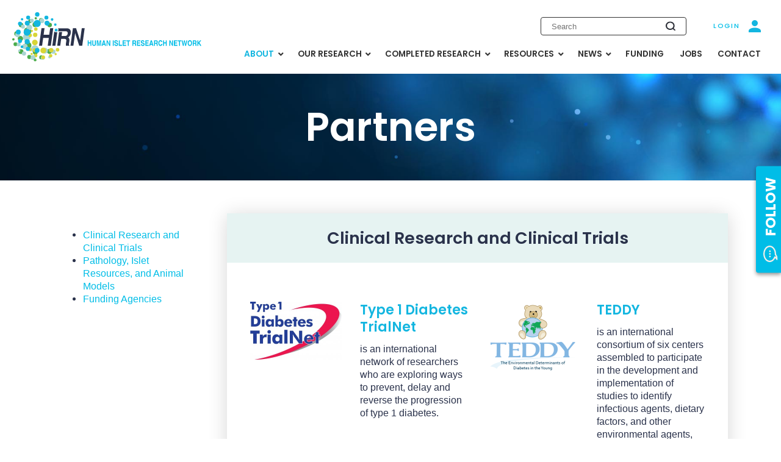

--- FILE ---
content_type: text/html; charset=UTF-8
request_url: https://hirnetwork.org/overview/partners
body_size: 21161
content:
<!DOCTYPE html><!--suppress HtmlRequiredLangAttribute -->
<html dir="ltr" lang="en-US" prefix="og: https://ogp.me/ns#">
    <!--suppress HtmlRequiredTitleElement -->
    <head>
        <meta charset="UTF-8" />
        <meta name="viewport" content="width=device-width, initial-scale=1" />
        <meta http-equiv="X-UA-Compatible" content="IE=edge" />
        <link rel="profile" href="https://gmpg.org/xfn/11" />
        <link rel="preconnect" href="https://fonts.gstatic.com" />
        <link href="https://fonts.googleapis.com/css2?family=Poppins:ital,wght@0,300;0,400;0,500;0,600;0,700;1,300;1,400;1,500;1,600;1,700&amp;display=swap"
              rel="stylesheet" />
        <!-- Google tag (gtag.js) -->
        <script async
                src="https://www.googletagmanager.com/gtag/js?id=G-PYJ6ZRMGZH"></script>
        <script>
            window.dataLayer = window.dataLayer || [];

            function gtag() {
                dataLayer.push(arguments);
            }

            gtag('js', new Date());
            gtag('config', 'G-PYJ6ZRMGZH');
        </script>
        <title>Partners - HIRN</title>

		<!-- All in One SEO 4.9.3 - aioseo.com -->
	<meta name="description" content="Clinical Research and Clinical Trials Type 1 Diabetes TrialNet is an international network of researchers who are exploring ways to prevent, delay and reverse the progression of type 1 diabetes. TEDDY is an international consortium of six centers assembled to participate in the development and implementation of studies to identify infectious agents, dietary factors, and" />
	<meta name="robots" content="max-image-preview:large" />
	<link rel="canonical" href="https://hirnetwork.org/overview/partners" />
	<meta name="generator" content="All in One SEO (AIOSEO) 4.9.3" />
		<meta property="og:locale" content="en_US" />
		<meta property="og:site_name" content="HIRN - Human Islet Research Network" />
		<meta property="og:type" content="article" />
		<meta property="og:title" content="Partners - HIRN" />
		<meta property="og:description" content="Clinical Research and Clinical Trials Type 1 Diabetes TrialNet is an international network of researchers who are exploring ways to prevent, delay and reverse the progression of type 1 diabetes. TEDDY is an international consortium of six centers assembled to participate in the development and implementation of studies to identify infectious agents, dietary factors, and" />
		<meta property="og:url" content="https://hirnetwork.org/overview/partners" />
		<meta property="article:published_time" content="2015-02-06T05:28:36+00:00" />
		<meta property="article:modified_time" content="2022-01-26T15:23:51+00:00" />
		<meta name="twitter:card" content="summary" />
		<meta name="twitter:title" content="Partners - HIRN" />
		<meta name="twitter:description" content="Clinical Research and Clinical Trials Type 1 Diabetes TrialNet is an international network of researchers who are exploring ways to prevent, delay and reverse the progression of type 1 diabetes. TEDDY is an international consortium of six centers assembled to participate in the development and implementation of studies to identify infectious agents, dietary factors, and" />
		<script type="application/ld+json" class="aioseo-schema">
			{"@context":"https:\/\/schema.org","@graph":[{"@type":"BreadcrumbList","@id":"https:\/\/hirnetwork.org\/overview\/partners#breadcrumblist","itemListElement":[{"@type":"ListItem","@id":"https:\/\/hirnetwork.org#listItem","position":1,"name":"Home","item":"https:\/\/hirnetwork.org","nextItem":{"@type":"ListItem","@id":"https:\/\/hirnetwork.org\/overview#listItem","name":"Overview"}},{"@type":"ListItem","@id":"https:\/\/hirnetwork.org\/overview#listItem","position":2,"name":"Overview","item":"https:\/\/hirnetwork.org\/overview","nextItem":{"@type":"ListItem","@id":"https:\/\/hirnetwork.org\/overview\/partners#listItem","name":"Partners"},"previousItem":{"@type":"ListItem","@id":"https:\/\/hirnetwork.org#listItem","name":"Home"}},{"@type":"ListItem","@id":"https:\/\/hirnetwork.org\/overview\/partners#listItem","position":3,"name":"Partners","previousItem":{"@type":"ListItem","@id":"https:\/\/hirnetwork.org\/overview#listItem","name":"Overview"}}]},{"@type":"Organization","@id":"https:\/\/hirnetwork.org\/#organization","name":"HIRN","description":"Human Islet Research Network","url":"https:\/\/hirnetwork.org\/"},{"@type":"WebPage","@id":"https:\/\/hirnetwork.org\/overview\/partners#webpage","url":"https:\/\/hirnetwork.org\/overview\/partners","name":"Partners - HIRN","description":"Clinical Research and Clinical Trials Type 1 Diabetes TrialNet is an international network of researchers who are exploring ways to prevent, delay and reverse the progression of type 1 diabetes. TEDDY is an international consortium of six centers assembled to participate in the development and implementation of studies to identify infectious agents, dietary factors, and","inLanguage":"en-US","isPartOf":{"@id":"https:\/\/hirnetwork.org\/#website"},"breadcrumb":{"@id":"https:\/\/hirnetwork.org\/overview\/partners#breadcrumblist"},"image":{"@type":"ImageObject","url":"https:\/\/hirnetwork.org\/2021\/wp-content\/uploads\/2021\/05\/header01.jpg","@id":"https:\/\/hirnetwork.org\/overview\/partners\/#mainImage","width":1920,"height":250},"primaryImageOfPage":{"@id":"https:\/\/hirnetwork.org\/overview\/partners#mainImage"},"datePublished":"2015-02-05T21:28:36-08:00","dateModified":"2022-01-26T07:23:51-08:00"},{"@type":"WebSite","@id":"https:\/\/hirnetwork.org\/#website","url":"https:\/\/hirnetwork.org\/","name":"HIRN","description":"Human Islet Research Network","inLanguage":"en-US","publisher":{"@id":"https:\/\/hirnetwork.org\/#organization"}}]}
		</script>
		<!-- All in One SEO -->

<meta name="dlm-version" content="5.1.7"><link rel="alternate" type="application/rss+xml" title="HIRN &raquo; Feed" href="https://hirnetwork.org/feed" />
<link rel="alternate" type="application/rss+xml" title="HIRN &raquo; Comments Feed" href="https://hirnetwork.org/comments/feed" />
<link rel="alternate" title="oEmbed (JSON)" type="application/json+oembed" href="https://hirnetwork.org/wp-json/oembed/1.0/embed?url=https%3A%2F%2Fhirnetwork.org%2Foverview%2Fpartners" />
<link rel="alternate" title="oEmbed (XML)" type="text/xml+oembed" href="https://hirnetwork.org/wp-json/oembed/1.0/embed?url=https%3A%2F%2Fhirnetwork.org%2Foverview%2Fpartners&#038;format=xml" />
<style id='wp-img-auto-sizes-contain-inline-css' type='text/css'>
img:is([sizes=auto i],[sizes^="auto," i]){contain-intrinsic-size:3000px 1500px}
/*# sourceURL=wp-img-auto-sizes-contain-inline-css */
</style>
<link rel='stylesheet' id='remodal-css' href='https://hirnetwork.org/2021/wp-content/plugins/wp-google-maps-pro/lib/remodal.css?ver=dfa69d1afce5747205677c7eb3acd4cc' type='text/css' media='all' />
<link rel='stylesheet' id='remodal-default-theme-css' href='https://hirnetwork.org/2021/wp-content/plugins/wp-google-maps-pro/lib/remodal-default-theme.css?ver=dfa69d1afce5747205677c7eb3acd4cc' type='text/css' media='all' />
<link rel='stylesheet' id='wpgmza-marker-library-dialog-css' href='https://hirnetwork.org/2021/wp-content/plugins/wp-google-maps-pro/css/marker-library-dialog.css?ver=dfa69d1afce5747205677c7eb3acd4cc' type='text/css' media='all' />
<style id='wp-emoji-styles-inline-css' type='text/css'>

	img.wp-smiley, img.emoji {
		display: inline !important;
		border: none !important;
		box-shadow: none !important;
		height: 1em !important;
		width: 1em !important;
		margin: 0 0.07em !important;
		vertical-align: -0.1em !important;
		background: none !important;
		padding: 0 !important;
	}
/*# sourceURL=wp-emoji-styles-inline-css */
</style>
<style id='wp-block-library-inline-css' type='text/css'>
:root{--wp-block-synced-color:#7a00df;--wp-block-synced-color--rgb:122,0,223;--wp-bound-block-color:var(--wp-block-synced-color);--wp-editor-canvas-background:#ddd;--wp-admin-theme-color:#007cba;--wp-admin-theme-color--rgb:0,124,186;--wp-admin-theme-color-darker-10:#006ba1;--wp-admin-theme-color-darker-10--rgb:0,107,160.5;--wp-admin-theme-color-darker-20:#005a87;--wp-admin-theme-color-darker-20--rgb:0,90,135;--wp-admin-border-width-focus:2px}@media (min-resolution:192dpi){:root{--wp-admin-border-width-focus:1.5px}}.wp-element-button{cursor:pointer}:root .has-very-light-gray-background-color{background-color:#eee}:root .has-very-dark-gray-background-color{background-color:#313131}:root .has-very-light-gray-color{color:#eee}:root .has-very-dark-gray-color{color:#313131}:root .has-vivid-green-cyan-to-vivid-cyan-blue-gradient-background{background:linear-gradient(135deg,#00d084,#0693e3)}:root .has-purple-crush-gradient-background{background:linear-gradient(135deg,#34e2e4,#4721fb 50%,#ab1dfe)}:root .has-hazy-dawn-gradient-background{background:linear-gradient(135deg,#faaca8,#dad0ec)}:root .has-subdued-olive-gradient-background{background:linear-gradient(135deg,#fafae1,#67a671)}:root .has-atomic-cream-gradient-background{background:linear-gradient(135deg,#fdd79a,#004a59)}:root .has-nightshade-gradient-background{background:linear-gradient(135deg,#330968,#31cdcf)}:root .has-midnight-gradient-background{background:linear-gradient(135deg,#020381,#2874fc)}:root{--wp--preset--font-size--normal:16px;--wp--preset--font-size--huge:42px}.has-regular-font-size{font-size:1em}.has-larger-font-size{font-size:2.625em}.has-normal-font-size{font-size:var(--wp--preset--font-size--normal)}.has-huge-font-size{font-size:var(--wp--preset--font-size--huge)}.has-text-align-center{text-align:center}.has-text-align-left{text-align:left}.has-text-align-right{text-align:right}.has-fit-text{white-space:nowrap!important}#end-resizable-editor-section{display:none}.aligncenter{clear:both}.items-justified-left{justify-content:flex-start}.items-justified-center{justify-content:center}.items-justified-right{justify-content:flex-end}.items-justified-space-between{justify-content:space-between}.screen-reader-text{border:0;clip-path:inset(50%);height:1px;margin:-1px;overflow:hidden;padding:0;position:absolute;width:1px;word-wrap:normal!important}.screen-reader-text:focus{background-color:#ddd;clip-path:none;color:#444;display:block;font-size:1em;height:auto;left:5px;line-height:normal;padding:15px 23px 14px;text-decoration:none;top:5px;width:auto;z-index:100000}html :where(.has-border-color){border-style:solid}html :where([style*=border-top-color]){border-top-style:solid}html :where([style*=border-right-color]){border-right-style:solid}html :where([style*=border-bottom-color]){border-bottom-style:solid}html :where([style*=border-left-color]){border-left-style:solid}html :where([style*=border-width]){border-style:solid}html :where([style*=border-top-width]){border-top-style:solid}html :where([style*=border-right-width]){border-right-style:solid}html :where([style*=border-bottom-width]){border-bottom-style:solid}html :where([style*=border-left-width]){border-left-style:solid}html :where(img[class*=wp-image-]){height:auto;max-width:100%}:where(figure){margin:0 0 1em}html :where(.is-position-sticky){--wp-admin--admin-bar--position-offset:var(--wp-admin--admin-bar--height,0px)}@media screen and (max-width:600px){html :where(.is-position-sticky){--wp-admin--admin-bar--position-offset:0px}}

/*# sourceURL=wp-block-library-inline-css */
</style><style id='global-styles-inline-css' type='text/css'>
:root{--wp--preset--aspect-ratio--square: 1;--wp--preset--aspect-ratio--4-3: 4/3;--wp--preset--aspect-ratio--3-4: 3/4;--wp--preset--aspect-ratio--3-2: 3/2;--wp--preset--aspect-ratio--2-3: 2/3;--wp--preset--aspect-ratio--16-9: 16/9;--wp--preset--aspect-ratio--9-16: 9/16;--wp--preset--color--black: #000000;--wp--preset--color--cyan-bluish-gray: #abb8c3;--wp--preset--color--white: #ffffff;--wp--preset--color--pale-pink: #f78da7;--wp--preset--color--vivid-red: #cf2e2e;--wp--preset--color--luminous-vivid-orange: #ff6900;--wp--preset--color--luminous-vivid-amber: #fcb900;--wp--preset--color--light-green-cyan: #7bdcb5;--wp--preset--color--vivid-green-cyan: #00d084;--wp--preset--color--pale-cyan-blue: #8ed1fc;--wp--preset--color--vivid-cyan-blue: #0693e3;--wp--preset--color--vivid-purple: #9b51e0;--wp--preset--gradient--vivid-cyan-blue-to-vivid-purple: linear-gradient(135deg,rgb(6,147,227) 0%,rgb(155,81,224) 100%);--wp--preset--gradient--light-green-cyan-to-vivid-green-cyan: linear-gradient(135deg,rgb(122,220,180) 0%,rgb(0,208,130) 100%);--wp--preset--gradient--luminous-vivid-amber-to-luminous-vivid-orange: linear-gradient(135deg,rgb(252,185,0) 0%,rgb(255,105,0) 100%);--wp--preset--gradient--luminous-vivid-orange-to-vivid-red: linear-gradient(135deg,rgb(255,105,0) 0%,rgb(207,46,46) 100%);--wp--preset--gradient--very-light-gray-to-cyan-bluish-gray: linear-gradient(135deg,rgb(238,238,238) 0%,rgb(169,184,195) 100%);--wp--preset--gradient--cool-to-warm-spectrum: linear-gradient(135deg,rgb(74,234,220) 0%,rgb(151,120,209) 20%,rgb(207,42,186) 40%,rgb(238,44,130) 60%,rgb(251,105,98) 80%,rgb(254,248,76) 100%);--wp--preset--gradient--blush-light-purple: linear-gradient(135deg,rgb(255,206,236) 0%,rgb(152,150,240) 100%);--wp--preset--gradient--blush-bordeaux: linear-gradient(135deg,rgb(254,205,165) 0%,rgb(254,45,45) 50%,rgb(107,0,62) 100%);--wp--preset--gradient--luminous-dusk: linear-gradient(135deg,rgb(255,203,112) 0%,rgb(199,81,192) 50%,rgb(65,88,208) 100%);--wp--preset--gradient--pale-ocean: linear-gradient(135deg,rgb(255,245,203) 0%,rgb(182,227,212) 50%,rgb(51,167,181) 100%);--wp--preset--gradient--electric-grass: linear-gradient(135deg,rgb(202,248,128) 0%,rgb(113,206,126) 100%);--wp--preset--gradient--midnight: linear-gradient(135deg,rgb(2,3,129) 0%,rgb(40,116,252) 100%);--wp--preset--font-size--small: 13px;--wp--preset--font-size--medium: 20px;--wp--preset--font-size--large: 36px;--wp--preset--font-size--x-large: 42px;--wp--preset--spacing--20: 0.44rem;--wp--preset--spacing--30: 0.67rem;--wp--preset--spacing--40: 1rem;--wp--preset--spacing--50: 1.5rem;--wp--preset--spacing--60: 2.25rem;--wp--preset--spacing--70: 3.38rem;--wp--preset--spacing--80: 5.06rem;--wp--preset--shadow--natural: 6px 6px 9px rgba(0, 0, 0, 0.2);--wp--preset--shadow--deep: 12px 12px 50px rgba(0, 0, 0, 0.4);--wp--preset--shadow--sharp: 6px 6px 0px rgba(0, 0, 0, 0.2);--wp--preset--shadow--outlined: 6px 6px 0px -3px rgb(255, 255, 255), 6px 6px rgb(0, 0, 0);--wp--preset--shadow--crisp: 6px 6px 0px rgb(0, 0, 0);}:where(.is-layout-flex){gap: 0.5em;}:where(.is-layout-grid){gap: 0.5em;}body .is-layout-flex{display: flex;}.is-layout-flex{flex-wrap: wrap;align-items: center;}.is-layout-flex > :is(*, div){margin: 0;}body .is-layout-grid{display: grid;}.is-layout-grid > :is(*, div){margin: 0;}:where(.wp-block-columns.is-layout-flex){gap: 2em;}:where(.wp-block-columns.is-layout-grid){gap: 2em;}:where(.wp-block-post-template.is-layout-flex){gap: 1.25em;}:where(.wp-block-post-template.is-layout-grid){gap: 1.25em;}.has-black-color{color: var(--wp--preset--color--black) !important;}.has-cyan-bluish-gray-color{color: var(--wp--preset--color--cyan-bluish-gray) !important;}.has-white-color{color: var(--wp--preset--color--white) !important;}.has-pale-pink-color{color: var(--wp--preset--color--pale-pink) !important;}.has-vivid-red-color{color: var(--wp--preset--color--vivid-red) !important;}.has-luminous-vivid-orange-color{color: var(--wp--preset--color--luminous-vivid-orange) !important;}.has-luminous-vivid-amber-color{color: var(--wp--preset--color--luminous-vivid-amber) !important;}.has-light-green-cyan-color{color: var(--wp--preset--color--light-green-cyan) !important;}.has-vivid-green-cyan-color{color: var(--wp--preset--color--vivid-green-cyan) !important;}.has-pale-cyan-blue-color{color: var(--wp--preset--color--pale-cyan-blue) !important;}.has-vivid-cyan-blue-color{color: var(--wp--preset--color--vivid-cyan-blue) !important;}.has-vivid-purple-color{color: var(--wp--preset--color--vivid-purple) !important;}.has-black-background-color{background-color: var(--wp--preset--color--black) !important;}.has-cyan-bluish-gray-background-color{background-color: var(--wp--preset--color--cyan-bluish-gray) !important;}.has-white-background-color{background-color: var(--wp--preset--color--white) !important;}.has-pale-pink-background-color{background-color: var(--wp--preset--color--pale-pink) !important;}.has-vivid-red-background-color{background-color: var(--wp--preset--color--vivid-red) !important;}.has-luminous-vivid-orange-background-color{background-color: var(--wp--preset--color--luminous-vivid-orange) !important;}.has-luminous-vivid-amber-background-color{background-color: var(--wp--preset--color--luminous-vivid-amber) !important;}.has-light-green-cyan-background-color{background-color: var(--wp--preset--color--light-green-cyan) !important;}.has-vivid-green-cyan-background-color{background-color: var(--wp--preset--color--vivid-green-cyan) !important;}.has-pale-cyan-blue-background-color{background-color: var(--wp--preset--color--pale-cyan-blue) !important;}.has-vivid-cyan-blue-background-color{background-color: var(--wp--preset--color--vivid-cyan-blue) !important;}.has-vivid-purple-background-color{background-color: var(--wp--preset--color--vivid-purple) !important;}.has-black-border-color{border-color: var(--wp--preset--color--black) !important;}.has-cyan-bluish-gray-border-color{border-color: var(--wp--preset--color--cyan-bluish-gray) !important;}.has-white-border-color{border-color: var(--wp--preset--color--white) !important;}.has-pale-pink-border-color{border-color: var(--wp--preset--color--pale-pink) !important;}.has-vivid-red-border-color{border-color: var(--wp--preset--color--vivid-red) !important;}.has-luminous-vivid-orange-border-color{border-color: var(--wp--preset--color--luminous-vivid-orange) !important;}.has-luminous-vivid-amber-border-color{border-color: var(--wp--preset--color--luminous-vivid-amber) !important;}.has-light-green-cyan-border-color{border-color: var(--wp--preset--color--light-green-cyan) !important;}.has-vivid-green-cyan-border-color{border-color: var(--wp--preset--color--vivid-green-cyan) !important;}.has-pale-cyan-blue-border-color{border-color: var(--wp--preset--color--pale-cyan-blue) !important;}.has-vivid-cyan-blue-border-color{border-color: var(--wp--preset--color--vivid-cyan-blue) !important;}.has-vivid-purple-border-color{border-color: var(--wp--preset--color--vivid-purple) !important;}.has-vivid-cyan-blue-to-vivid-purple-gradient-background{background: var(--wp--preset--gradient--vivid-cyan-blue-to-vivid-purple) !important;}.has-light-green-cyan-to-vivid-green-cyan-gradient-background{background: var(--wp--preset--gradient--light-green-cyan-to-vivid-green-cyan) !important;}.has-luminous-vivid-amber-to-luminous-vivid-orange-gradient-background{background: var(--wp--preset--gradient--luminous-vivid-amber-to-luminous-vivid-orange) !important;}.has-luminous-vivid-orange-to-vivid-red-gradient-background{background: var(--wp--preset--gradient--luminous-vivid-orange-to-vivid-red) !important;}.has-very-light-gray-to-cyan-bluish-gray-gradient-background{background: var(--wp--preset--gradient--very-light-gray-to-cyan-bluish-gray) !important;}.has-cool-to-warm-spectrum-gradient-background{background: var(--wp--preset--gradient--cool-to-warm-spectrum) !important;}.has-blush-light-purple-gradient-background{background: var(--wp--preset--gradient--blush-light-purple) !important;}.has-blush-bordeaux-gradient-background{background: var(--wp--preset--gradient--blush-bordeaux) !important;}.has-luminous-dusk-gradient-background{background: var(--wp--preset--gradient--luminous-dusk) !important;}.has-pale-ocean-gradient-background{background: var(--wp--preset--gradient--pale-ocean) !important;}.has-electric-grass-gradient-background{background: var(--wp--preset--gradient--electric-grass) !important;}.has-midnight-gradient-background{background: var(--wp--preset--gradient--midnight) !important;}.has-small-font-size{font-size: var(--wp--preset--font-size--small) !important;}.has-medium-font-size{font-size: var(--wp--preset--font-size--medium) !important;}.has-large-font-size{font-size: var(--wp--preset--font-size--large) !important;}.has-x-large-font-size{font-size: var(--wp--preset--font-size--x-large) !important;}
/*# sourceURL=global-styles-inline-css */
</style>

<style id='classic-theme-styles-inline-css' type='text/css'>
/*! This file is auto-generated */
.wp-block-button__link{color:#fff;background-color:#32373c;border-radius:9999px;box-shadow:none;text-decoration:none;padding:calc(.667em + 2px) calc(1.333em + 2px);font-size:1.125em}.wp-block-file__button{background:#32373c;color:#fff;text-decoration:none}
/*# sourceURL=/wp-includes/css/classic-themes.min.css */
</style>
<link rel='stylesheet' id='search-filter-plugin-styles-css' href='https://hirnetwork.org/2021/wp-content/plugins/search-filter-pro/public/assets/css/search-filter.min.css?ver=2.5.21' type='text/css' media='all' />
<link rel='stylesheet' id='publications-css' href='https://hirnetwork.org/2021/wp-content/themes/hirn-2-0/assets/css/publications.css?ver=dfa69d1afce5747205677c7eb3acd4cc' type='text/css' media='all' />
<link rel='stylesheet' id='wp-bootstrap-starter-bootstrap-css-css' href='https://hirnetwork.org/2021/wp-content/themes/wp-bootstrap-starter/inc/assets/css/bootstrap.min.css?ver=dfa69d1afce5747205677c7eb3acd4cc' type='text/css' media='all' />
<link rel='stylesheet' id='wp-bootstrap-starter-fontawesome-cdn-css' href='https://hirnetwork.org/2021/wp-content/themes/wp-bootstrap-starter/inc/assets/css/fontawesome.min.css?ver=dfa69d1afce5747205677c7eb3acd4cc' type='text/css' media='all' />
<link rel='stylesheet' id='wp-bootstrap-starter-style-css' href='https://hirnetwork.org/2021/wp-content/themes/wp-bootstrap-starter/style.css?ver=dfa69d1afce5747205677c7eb3acd4cc' type='text/css' media='all' />
<link rel='stylesheet' id='ubermenu-css' href='https://hirnetwork.org/2021/wp-content/plugins/ubermenu/pro/assets/css/ubermenu.min.css?ver=3.8.5' type='text/css' media='all' />
<link rel='stylesheet' id='ubermenu-font-awesome-all-css' href='https://hirnetwork.org/2021/wp-content/plugins/ubermenu/assets/fontawesome/css/all.min.css?ver=dfa69d1afce5747205677c7eb3acd4cc' type='text/css' media='all' />
<link rel='stylesheet' id='hirn/main-css' href='https://hirnetwork.org/2021/wp-content/themes/hirn-2-0/assets/css/main.css?ver=1769283105' type='text/css' media='all' />
<link rel='stylesheet' id='style-css' href='https://hirnetwork.org/2021/wp-content/themes/hirn-2-0/assets/css/style.css?ver=071839' type='text/css' media='all' />
<link rel='stylesheet' id='responsive-css' href='https://hirnetwork.org/2021/wp-content/themes/hirn-2-0/assets/css/responsive.css?ver=071839' type='text/css' media='all' />
<link rel='stylesheet' id='wppb_stylesheet-css' href='https://hirnetwork.org/2021/wp-content/plugins/profile-builder/assets/css/style-front-end.css?ver=3.15.3' type='text/css' media='all' />
<script type="text/javascript" src="https://hirnetwork.org/2021/wp-includes/js/jquery/jquery.min.js?ver=3.7.1" id="jquery-core-js"></script>
<script type="text/javascript" src="https://hirnetwork.org/2021/wp-includes/js/jquery/jquery-migrate.min.js?ver=3.4.1" id="jquery-migrate-js"></script>
<script type="text/javascript" src="https://hirnetwork.org/2021/wp-content/plugins/wp-google-maps-pro/lib/remodal.min.js?ver=dfa69d1afce5747205677c7eb3acd4cc" id="remodal-js"></script>
<script type="text/javascript" id="wpgmza_data-js-extra">
/* <![CDATA[ */
var wpgmza_google_api_status = {"message":"Engine is not google-maps","code":"ENGINE_NOT_GOOGLE_MAPS"};
//# sourceURL=wpgmza_data-js-extra
/* ]]> */
</script>
<script type="text/javascript" src="https://hirnetwork.org/2021/wp-content/plugins/wp-google-maps/wpgmza_data.js?ver=dfa69d1afce5747205677c7eb3acd4cc" id="wpgmza_data-js"></script>
<script type="text/javascript" src="https://hirnetwork.org/2021/wp-content/plugins/wp-jquery-datatable/js/jquery.dataTables.js?ver=dfa69d1afce5747205677c7eb3acd4cc" id="jdt-js-datatables-js"></script>
<script type="text/javascript" id="search-filter-plugin-build-js-extra">
/* <![CDATA[ */
var SF_LDATA = {"ajax_url":"https://hirnetwork.org/2021/wp-admin/admin-ajax.php","home_url":"https://hirnetwork.org/","extensions":[]};
//# sourceURL=search-filter-plugin-build-js-extra
/* ]]> */
</script>
<script type="text/javascript" src="https://hirnetwork.org/2021/wp-content/plugins/search-filter-pro/public/assets/js/search-filter-build.min.js?ver=2.5.21" id="search-filter-plugin-build-js"></script>
<script type="text/javascript" src="https://hirnetwork.org/2021/wp-content/plugins/search-filter-pro/public/assets/js/chosen.jquery.min.js?ver=2.5.21" id="search-filter-plugin-chosen-js"></script>
<script type="text/javascript" src="https://hirnetwork.org/2021/wp-content/themes/hirn-2-0/assets/js/jquery-ui.js?ver=071839" id="jquery-ui-js"></script>
<script type="text/javascript" src="https://hirnetwork.org/2021/wp-content/themes/hirn-2-0/assets/js/script.js?ver=071839" id="script-js"></script>
<link rel="https://api.w.org/" href="https://hirnetwork.org/wp-json/" /><link rel="alternate" title="JSON" type="application/json" href="https://hirnetwork.org/wp-json/wp/v2/pages/1502" /><link rel='shortlink' href='https://hirnetwork.org/?p=1502' />
<style id="ubermenu-custom-generated-css">
/** Font Awesome 4 Compatibility **/
.fa{font-style:normal;font-variant:normal;font-weight:normal;font-family:FontAwesome;}

/** UberMenu Responsive Styles (Breakpoint Setting) **/
@media screen and (min-width: 992px){
  .ubermenu{ display:block !important; } .ubermenu-responsive .ubermenu-item.ubermenu-hide-desktop{ display:none !important; } .ubermenu-responsive.ubermenu-retractors-responsive .ubermenu-retractor-mobile{ display:none; }  /* Top level items full height */ .ubermenu.ubermenu-horizontal.ubermenu-items-vstretch .ubermenu-nav{   display:flex;   align-items:stretch; } .ubermenu.ubermenu-horizontal.ubermenu-items-vstretch .ubermenu-item.ubermenu-item-level-0{   display:flex;   flex-direction:column; } .ubermenu.ubermenu-horizontal.ubermenu-items-vstretch .ubermenu-item.ubermenu-item-level-0 > .ubermenu-target{   flex:1;   display:flex;   align-items:center; flex-wrap:wrap; } .ubermenu.ubermenu-horizontal.ubermenu-items-vstretch .ubermenu-item.ubermenu-item-level-0 > .ubermenu-target > .ubermenu-target-divider{ position:static; flex-basis:100%; } .ubermenu.ubermenu-horizontal.ubermenu-items-vstretch .ubermenu-item.ubermenu-item-level-0 > .ubermenu-target.ubermenu-item-layout-image_left > .ubermenu-target-text{ padding-left:1em; } .ubermenu.ubermenu-horizontal.ubermenu-items-vstretch .ubermenu-item.ubermenu-item-level-0 > .ubermenu-target.ubermenu-item-layout-image_right > .ubermenu-target-text{ padding-right:1em; } .ubermenu.ubermenu-horizontal.ubermenu-items-vstretch .ubermenu-item.ubermenu-item-level-0 > .ubermenu-target.ubermenu-item-layout-image_above, .ubermenu.ubermenu-horizontal.ubermenu-items-vstretch .ubermenu-item.ubermenu-item-level-0 > .ubermenu-target.ubermenu-item-layout-image_below{ flex-direction:column; } .ubermenu.ubermenu-horizontal.ubermenu-items-vstretch .ubermenu-item.ubermenu-item-level-0 > .ubermenu-submenu-drop{   top:100%; } .ubermenu.ubermenu-horizontal.ubermenu-items-vstretch .ubermenu-item-level-0:not(.ubermenu-align-right) + .ubermenu-item.ubermenu-align-right{ margin-left:auto; } .ubermenu.ubermenu-horizontal.ubermenu-items-vstretch .ubermenu-item.ubermenu-item-level-0 > .ubermenu-target.ubermenu-content-align-left{   justify-content:flex-start; } .ubermenu.ubermenu-horizontal.ubermenu-items-vstretch .ubermenu-item.ubermenu-item-level-0 > .ubermenu-target.ubermenu-content-align-center{   justify-content:center; } .ubermenu.ubermenu-horizontal.ubermenu-items-vstretch .ubermenu-item.ubermenu-item-level-0 > .ubermenu-target.ubermenu-content-align-right{   justify-content:flex-end; }  /* Force current submenu always open but below others */ .ubermenu-force-current-submenu .ubermenu-item-level-0.ubermenu-current-menu-item > .ubermenu-submenu-drop, .ubermenu-force-current-submenu .ubermenu-item-level-0.ubermenu-current-menu-ancestor > .ubermenu-submenu-drop {     display: block!important;     opacity: 1!important;     visibility: visible!important;     margin: 0!important;     top: auto!important;     height: auto;     z-index:19; }   /* Invert Horizontal menu to make subs go up */ .ubermenu-invert.ubermenu-horizontal .ubermenu-item-level-0 > .ubermenu-submenu-drop, .ubermenu-invert.ubermenu-horizontal.ubermenu-items-vstretch .ubermenu-item.ubermenu-item-level-0>.ubermenu-submenu-drop{  top:auto;  bottom:100%; } .ubermenu-invert.ubermenu-horizontal.ubermenu-sub-indicators .ubermenu-item-level-0.ubermenu-has-submenu-drop > .ubermenu-target > .ubermenu-sub-indicator{ transform:rotate(180deg); } /* Make second level flyouts fly up */ .ubermenu-invert.ubermenu-horizontal .ubermenu-submenu .ubermenu-item.ubermenu-active > .ubermenu-submenu-type-flyout{     top:auto;     bottom:0; } /* Clip the submenus properly when inverted */ .ubermenu-invert.ubermenu-horizontal .ubermenu-item-level-0 > .ubermenu-submenu-drop{     clip: rect(-5000px,5000px,auto,-5000px); }    /* Invert Vertical menu to make subs go left */ .ubermenu-invert.ubermenu-vertical .ubermenu-item-level-0 > .ubermenu-submenu-drop{   right:100%;   left:auto; } .ubermenu-invert.ubermenu-vertical.ubermenu-sub-indicators .ubermenu-item-level-0.ubermenu-item-has-children > .ubermenu-target > .ubermenu-sub-indicator{   right:auto;   left:10px; transform:rotate(90deg); } .ubermenu-vertical.ubermenu-invert .ubermenu-item > .ubermenu-submenu-drop {   clip: rect(-5000px,5000px,5000px,-5000px); } /* Vertical Flyout > Flyout */ .ubermenu-vertical.ubermenu-invert.ubermenu-sub-indicators .ubermenu-has-submenu-drop > .ubermenu-target{   padding-left:25px; } .ubermenu-vertical.ubermenu-invert .ubermenu-item > .ubermenu-target > .ubermenu-sub-indicator {   right:auto;   left:10px;   transform:rotate(90deg); } .ubermenu-vertical.ubermenu-invert .ubermenu-item > .ubermenu-submenu-drop.ubermenu-submenu-type-flyout, .ubermenu-vertical.ubermenu-invert .ubermenu-submenu-type-flyout > .ubermenu-item > .ubermenu-submenu-drop {   right: 100%;   left: auto; }  .ubermenu-responsive-toggle{ display:none; }
}
@media screen and (max-width: 991px){
   .ubermenu-responsive-toggle, .ubermenu-sticky-toggle-wrapper { display: block; }  .ubermenu-responsive{ width:100%; max-height:600px; visibility:visible; overflow:visible;  -webkit-transition:max-height 1s ease-in; transition:max-height .3s ease-in; } .ubermenu-responsive.ubermenu-mobile-accordion:not(.ubermenu-mobile-modal):not(.ubermenu-in-transition):not(.ubermenu-responsive-collapse){ max-height:none; } .ubermenu-responsive.ubermenu-items-align-center{   text-align:left; } .ubermenu-responsive.ubermenu{ margin:0; } .ubermenu-responsive.ubermenu .ubermenu-nav{ display:block; }  .ubermenu-responsive.ubermenu-responsive-nocollapse, .ubermenu-repsonsive.ubermenu-no-transitions{ display:block; max-height:none; }  .ubermenu-responsive.ubermenu-responsive-collapse{ max-height:none; visibility:visible; overflow:visible; } .ubermenu-responsive.ubermenu-responsive-collapse{ max-height:0; overflow:hidden !important; visibility:hidden; } .ubermenu-responsive.ubermenu-in-transition, .ubermenu-responsive.ubermenu-in-transition .ubermenu-nav{ overflow:hidden !important; visibility:visible; } .ubermenu-responsive.ubermenu-responsive-collapse:not(.ubermenu-in-transition){ border-top-width:0; border-bottom-width:0; } .ubermenu-responsive.ubermenu-responsive-collapse .ubermenu-item .ubermenu-submenu{ display:none; }  .ubermenu-responsive .ubermenu-item-level-0{ width:50%; } .ubermenu-responsive.ubermenu-responsive-single-column .ubermenu-item-level-0{ float:none; clear:both; width:100%; } .ubermenu-responsive .ubermenu-item.ubermenu-item-level-0 > .ubermenu-target{ border:none; box-shadow:none; } .ubermenu-responsive .ubermenu-item.ubermenu-has-submenu-flyout{ position:static; } .ubermenu-responsive.ubermenu-sub-indicators .ubermenu-submenu-type-flyout .ubermenu-has-submenu-drop > .ubermenu-target > .ubermenu-sub-indicator{ transform:rotate(0); right:10px; left:auto; } .ubermenu-responsive .ubermenu-nav .ubermenu-item .ubermenu-submenu.ubermenu-submenu-drop{ width:100%; min-width:100%; max-width:100%; top:auto; left:0 !important; } .ubermenu-responsive.ubermenu-has-border .ubermenu-nav .ubermenu-item .ubermenu-submenu.ubermenu-submenu-drop{ left: -1px !important; /* For borders */ } .ubermenu-responsive .ubermenu-submenu.ubermenu-submenu-type-mega > .ubermenu-item.ubermenu-column{ min-height:0; border-left:none;  float:left; /* override left/center/right content alignment */ display:block; } .ubermenu-responsive .ubermenu-item.ubermenu-active > .ubermenu-submenu.ubermenu-submenu-type-mega{     max-height:none;     height:auto;/*prevent overflow scrolling since android is still finicky*/     overflow:visible; } .ubermenu-responsive.ubermenu-transition-slide .ubermenu-item.ubermenu-in-transition > .ubermenu-submenu-drop{ max-height:1000px; /* because of slide transition */ } .ubermenu .ubermenu-submenu-type-flyout .ubermenu-submenu-type-mega{ min-height:0; } .ubermenu.ubermenu-responsive .ubermenu-column, .ubermenu.ubermenu-responsive .ubermenu-column-auto{ min-width:50%; } .ubermenu.ubermenu-responsive .ubermenu-autoclear > .ubermenu-column{ clear:none; } .ubermenu.ubermenu-responsive .ubermenu-column:nth-of-type(2n+1){ clear:both; } .ubermenu.ubermenu-responsive .ubermenu-submenu-retractor-top:not(.ubermenu-submenu-retractor-top-2) .ubermenu-column:nth-of-type(2n+1){ clear:none; } .ubermenu.ubermenu-responsive .ubermenu-submenu-retractor-top:not(.ubermenu-submenu-retractor-top-2) .ubermenu-column:nth-of-type(2n+2){ clear:both; }  .ubermenu-responsive-single-column-subs .ubermenu-submenu .ubermenu-item { float: none; clear: both; width: 100%; min-width: 100%; }  /* Submenu footer content */ .ubermenu .ubermenu-submenu-footer{     position:relative; clear:both;     bottom:auto;     right:auto; }   .ubermenu.ubermenu-responsive .ubermenu-tabs, .ubermenu.ubermenu-responsive .ubermenu-tabs-group, .ubermenu.ubermenu-responsive .ubermenu-tab, .ubermenu.ubermenu-responsive .ubermenu-tab-content-panel{ /** TABS SHOULD BE 100%  ACCORDION */ width:100%; min-width:100%; max-width:100%; left:0; } .ubermenu.ubermenu-responsive .ubermenu-tabs, .ubermenu.ubermenu-responsive .ubermenu-tab-content-panel{ min-height:0 !important;/* Override Inline Style from JS */ } .ubermenu.ubermenu-responsive .ubermenu-tabs{ z-index:15; } .ubermenu.ubermenu-responsive .ubermenu-tab-content-panel{ z-index:20; } /* Tab Layering */ .ubermenu-responsive .ubermenu-tab{ position:relative; } .ubermenu-responsive .ubermenu-tab.ubermenu-active{ position:relative; z-index:20; } .ubermenu-responsive .ubermenu-tab > .ubermenu-target{ border-width:0 0 1px 0; } .ubermenu-responsive.ubermenu-sub-indicators .ubermenu-tabs > .ubermenu-tabs-group > .ubermenu-tab.ubermenu-has-submenu-drop > .ubermenu-target > .ubermenu-sub-indicator{ transform:rotate(0); right:10px; left:auto; }  .ubermenu-responsive .ubermenu-tabs > .ubermenu-tabs-group > .ubermenu-tab > .ubermenu-tab-content-panel{ top:auto; border-width:1px; } .ubermenu-responsive .ubermenu-tab-layout-bottom > .ubermenu-tabs-group{ /*position:relative;*/ }   .ubermenu-reponsive .ubermenu-item-level-0 > .ubermenu-submenu-type-stack{ /* Top Level Stack Columns */ position:relative; }  .ubermenu-responsive .ubermenu-submenu-type-stack .ubermenu-column, .ubermenu-responsive .ubermenu-submenu-type-stack .ubermenu-column-auto{ /* Stack Columns */ width:100%; max-width:100%; }   .ubermenu-responsive .ubermenu-item-mini{ /* Mini items */ min-width:0; width:auto; float:left; clear:none !important; } .ubermenu-responsive .ubermenu-item.ubermenu-item-mini > a.ubermenu-target{ padding-left:20px; padding-right:20px; }   .ubermenu-responsive .ubermenu-item.ubermenu-hide-mobile{ /* Hiding items */ display:none !important; }  .ubermenu-responsive.ubermenu-hide-bkgs .ubermenu-submenu.ubermenu-submenu-bkg-img{ /** Hide Background Images in Submenu */ background-image:none; } .ubermenu.ubermenu-responsive .ubermenu-item-level-0.ubermenu-item-mini{ min-width:0; width:auto; } .ubermenu-vertical .ubermenu-item.ubermenu-item-level-0{ width:100%; } .ubermenu-vertical.ubermenu-sub-indicators .ubermenu-item-level-0.ubermenu-item-has-children > .ubermenu-target > .ubermenu-sub-indicator{ right:10px; left:auto; transform:rotate(0); } .ubermenu-vertical .ubermenu-item.ubermenu-item-level-0.ubermenu-relative.ubermenu-active > .ubermenu-submenu-drop.ubermenu-submenu-align-vertical_parent_item{     top:auto; }   .ubermenu.ubermenu-responsive .ubermenu-tabs{     position:static; } /* Tabs on Mobile with mouse (but not click) - leave space to hover off */ .ubermenu:not(.ubermenu-is-mobile):not(.ubermenu-submenu-indicator-closes) .ubermenu-submenu .ubermenu-tab[data-ubermenu-trigger="mouseover"] .ubermenu-tab-content-panel, .ubermenu:not(.ubermenu-is-mobile):not(.ubermenu-submenu-indicator-closes) .ubermenu-submenu .ubermenu-tab[data-ubermenu-trigger="hover_intent"] .ubermenu-tab-content-panel{     margin-left:6%; width:94%; min-width:94%; }  /* Sub indicator close visibility */ .ubermenu.ubermenu-submenu-indicator-closes .ubermenu-active > .ubermenu-target > .ubermenu-sub-indicator-close{ display:block; display: flex; align-items: center; justify-content: center; } .ubermenu.ubermenu-submenu-indicator-closes .ubermenu-active > .ubermenu-target > .ubermenu-sub-indicator{ display:none; }  .ubermenu .ubermenu-tabs .ubermenu-tab-content-panel{     box-shadow: 0 5px 10px rgba(0,0,0,.075); }  /* When submenus and items go full width, move items back to appropriate positioning */ .ubermenu .ubermenu-submenu-rtl {     direction: ltr; }   /* Fixed position mobile menu */ .ubermenu.ubermenu-mobile-modal{   position:fixed;   z-index:9999999; opacity:1;   top:0;   left:0;   width:100%;   width:100vw;   max-width:100%;   max-width:100vw; height:100%; height:calc(100vh - calc(100vh - 100%)); height:-webkit-fill-available; max-height:calc(100vh - calc(100vh - 100%)); max-height:-webkit-fill-available;   border:none; box-sizing:border-box;    display:flex;   flex-direction:column;   justify-content:flex-start; overflow-y:auto !important; /* for non-accordion mode */ overflow-x:hidden !important; overscroll-behavior: contain; transform:scale(1); transition-duration:.1s; transition-property: all; } .ubermenu.ubermenu-mobile-modal.ubermenu-mobile-accordion.ubermenu-interaction-press{ overflow-y:hidden !important; } .ubermenu.ubermenu-mobile-modal.ubermenu-responsive-collapse{ overflow:hidden !important; opacity:0; transform:scale(.9); visibility:hidden; } .ubermenu.ubermenu-mobile-modal .ubermenu-nav{   flex:1;   overflow-y:auto !important; overscroll-behavior: contain; } .ubermenu.ubermenu-mobile-modal .ubermenu-item-level-0{ margin:0; } .ubermenu.ubermenu-mobile-modal .ubermenu-mobile-close-button{ border:none; background:none; border-radius:0; padding:1em; color:inherit; display:inline-block; text-align:center; font-size:14px; } .ubermenu.ubermenu-mobile-modal .ubermenu-mobile-footer .ubermenu-mobile-close-button{ width: 100%; display: flex; align-items: center; justify-content: center; } .ubermenu.ubermenu-mobile-modal .ubermenu-mobile-footer .ubermenu-mobile-close-button .ubermenu-icon-essential, .ubermenu.ubermenu-mobile-modal .ubermenu-mobile-footer .ubermenu-mobile-close-button .fas.fa-times{ margin-right:.2em; }  /* Header/Footer Mobile content */ .ubermenu .ubermenu-mobile-header, .ubermenu .ubermenu-mobile-footer{ display:block; text-align:center; color:inherit; }  /* Accordion submenus mobile (single column tablet) */ .ubermenu.ubermenu-responsive-single-column.ubermenu-mobile-accordion.ubermenu-interaction-press .ubermenu-item > .ubermenu-submenu-drop, .ubermenu.ubermenu-responsive-single-column.ubermenu-mobile-accordion.ubermenu-interaction-press .ubermenu-tab > .ubermenu-tab-content-panel{ box-sizing:border-box; border-left:none; border-right:none; box-shadow:none; } .ubermenu.ubermenu-responsive-single-column.ubermenu-mobile-accordion.ubermenu-interaction-press .ubermenu-item.ubermenu-active > .ubermenu-submenu-drop, .ubermenu.ubermenu-responsive-single-column.ubermenu-mobile-accordion.ubermenu-interaction-press .ubermenu-tab.ubermenu-active > .ubermenu-tab-content-panel{   position:static; }   /* Accordion indented - remove borders and extra spacing from headers */ .ubermenu.ubermenu-mobile-accordion-indent .ubermenu-submenu.ubermenu-submenu-drop, .ubermenu.ubermenu-mobile-accordion-indent .ubermenu-submenu .ubermenu-item-header.ubermenu-has-submenu-stack > .ubermenu-target{   border:none; } .ubermenu.ubermenu-mobile-accordion-indent .ubermenu-submenu .ubermenu-item-header.ubermenu-has-submenu-stack > .ubermenu-submenu-type-stack{   padding-top:0; } /* Accordion dropdown indentation padding */ .ubermenu.ubermenu-mobile-accordion-indent .ubermenu-submenu-drop .ubermenu-submenu-drop .ubermenu-item > .ubermenu-target, .ubermenu.ubermenu-mobile-accordion-indent .ubermenu-submenu-drop .ubermenu-tab-content-panel .ubermenu-item > .ubermenu-target{   padding-left:calc( var(--ubermenu-accordion-indent) * 2 ); } .ubermenu.ubermenu-mobile-accordion-indent .ubermenu-submenu-drop .ubermenu-submenu-drop .ubermenu-submenu-drop .ubermenu-item > .ubermenu-target, .ubermenu.ubermenu-mobile-accordion-indent .ubermenu-submenu-drop .ubermenu-tab-content-panel .ubermenu-tab-content-panel .ubermenu-item > .ubermenu-target{   padding-left:calc( var(--ubermenu-accordion-indent) * 3 ); } .ubermenu.ubermenu-mobile-accordion-indent .ubermenu-submenu-drop .ubermenu-submenu-drop .ubermenu-submenu-drop .ubermenu-submenu-drop .ubermenu-item > .ubermenu-target, .ubermenu.ubermenu-mobile-accordion-indent .ubermenu-submenu-drop .ubermenu-tab-content-panel .ubermenu-tab-content-panel .ubermenu-tab-content-panel .ubermenu-item > .ubermenu-target{   padding-left:calc( var(--ubermenu-accordion-indent) * 4 ); } /* Reverse Accordion dropdown indentation padding */ .rtl .ubermenu.ubermenu-mobile-accordion-indent .ubermenu-submenu-drop .ubermenu-submenu-drop .ubermenu-item > .ubermenu-target, .rtl .ubermenu.ubermenu-mobile-accordion-indent .ubermenu-submenu-drop .ubermenu-tab-content-panel .ubermenu-item > .ubermenu-target{ padding-left:0;   padding-right:calc( var(--ubermenu-accordion-indent) * 2 ); } .rtl .ubermenu.ubermenu-mobile-accordion-indent .ubermenu-submenu-drop .ubermenu-submenu-drop .ubermenu-submenu-drop .ubermenu-item > .ubermenu-target, .rtl .ubermenu.ubermenu-mobile-accordion-indent .ubermenu-submenu-drop .ubermenu-tab-content-panel .ubermenu-tab-content-panel .ubermenu-item > .ubermenu-target{ padding-left:0; padding-right:calc( var(--ubermenu-accordion-indent) * 3 ); } .rtl .ubermenu.ubermenu-mobile-accordion-indent .ubermenu-submenu-drop .ubermenu-submenu-drop .ubermenu-submenu-drop .ubermenu-submenu-drop .ubermenu-item > .ubermenu-target, .rtl .ubermenu.ubermenu-mobile-accordion-indent .ubermenu-submenu-drop .ubermenu-tab-content-panel .ubermenu-tab-content-panel .ubermenu-tab-content-panel .ubermenu-item > .ubermenu-target{ padding-left:0; padding-right:calc( var(--ubermenu-accordion-indent) * 4 ); }  .ubermenu-responsive-toggle{ display:block; }
}
@media screen and (max-width: 480px){
  .ubermenu.ubermenu-responsive .ubermenu-item-level-0{ width:100%; } .ubermenu.ubermenu-responsive .ubermenu-column, .ubermenu.ubermenu-responsive .ubermenu-column-auto{ min-width:100%; } .ubermenu .ubermenu-autocolumn:not(:first-child), .ubermenu .ubermenu-autocolumn:not(:first-child) .ubermenu-submenu-type-stack{     padding-top:0; } .ubermenu .ubermenu-autocolumn:not(:last-child), .ubermenu .ubermenu-autocolumn:not(:last-child) .ubermenu-submenu-type-stack{     padding-bottom:0; } .ubermenu .ubermenu-autocolumn > .ubermenu-submenu-type-stack > .ubermenu-item-normal:first-child{     margin-top:0; }     /* Accordion submenus mobile */ .ubermenu.ubermenu-responsive.ubermenu-mobile-accordion.ubermenu-interaction-press .ubermenu-item > .ubermenu-submenu-drop, .ubermenu.ubermenu-responsive.ubermenu-mobile-accordion.ubermenu-interaction-press .ubermenu-tab > .ubermenu-tab-content-panel{     box-shadow:none; box-sizing:border-box; border-left:none; border-right:none; } .ubermenu.ubermenu-responsive.ubermenu-mobile-accordion.ubermenu-interaction-press .ubermenu-item.ubermenu-active > .ubermenu-submenu-drop, .ubermenu.ubermenu-responsive.ubermenu-mobile-accordion.ubermenu-interaction-press .ubermenu-tab.ubermenu-active > .ubermenu-tab-content-panel{     position:static; } 
}


/** UberMenu Custom Menu Styles (Customizer) **/
/* main */
 .ubermenu-main.ubermenu-transition-fade .ubermenu-item .ubermenu-submenu-drop { margin-top:0; }
 .ubermenu-main .ubermenu-item-level-0 > .ubermenu-target { font-size:16px; text-transform:uppercase; color:#333333; border:none; -webkit-box-shadow:inset 1px 0 0 0 rgba(255,255,255,0); -moz-box-shadow:inset 1px 0 0 0 rgba(255,255,255,0); -o-box-shadow:inset 1px 0 0 0 rgba(255,255,255,0); box-shadow:inset 1px 0 0 0 rgba(255,255,255,0); padding-left:15px; padding-right:15px; }
 .ubermenu-main .ubermenu-item-level-0 > .ubermenu-target, .ubermenu-main .ubermenu-item-level-0 > .ubermenu-target.ubermenu-item-notext > .ubermenu-icon { line-height:25px; }
 .ubermenu-main .ubermenu-nav .ubermenu-item.ubermenu-item-level-0 > .ubermenu-target { font-weight:600; }
 .ubermenu.ubermenu-main .ubermenu-item-level-0:hover > .ubermenu-target, .ubermenu-main .ubermenu-item-level-0.ubermenu-active > .ubermenu-target { color:#13b6e0; background:#ffffff; }
 .ubermenu-main .ubermenu-item-level-0.ubermenu-current-menu-item > .ubermenu-target, .ubermenu-main .ubermenu-item-level-0.ubermenu-current-menu-parent > .ubermenu-target, .ubermenu-main .ubermenu-item-level-0.ubermenu-current-menu-ancestor > .ubermenu-target { color:#13b6e0; background:#ffffff; }
 .ubermenu-main .ubermenu-item.ubermenu-item-level-0 > .ubermenu-highlight { color:#13b6e0; background:#ffffff; }
 .ubermenu-main .ubermenu-item-level-0.ubermenu-active > .ubermenu-target,.ubermenu-main .ubermenu-item-level-0:hover > .ubermenu-target { -webkit-box-shadow:inset 1px 0 0 0 rgba(255,255,255,0); -moz-box-shadow:inset 1px 0 0 0 rgba(255,255,255,0); -o-box-shadow:inset 1px 0 0 0 rgba(255,255,255,0); box-shadow:inset 1px 0 0 0 rgba(255,255,255,0); }
 .ubermenu-main.ubermenu-sub-indicators .ubermenu-item-level-0.ubermenu-has-submenu-drop > .ubermenu-target:not(.ubermenu-noindicator) { padding-right:30px; }
 .ubermenu-main.ubermenu-sub-indicators .ubermenu-item-level-0.ubermenu-has-submenu-drop > .ubermenu-target.ubermenu-noindicator { padding-right:15px; }
 .ubermenu-main .ubermenu-submenu.ubermenu-submenu-drop { background-color:#ffffff; color:#ffffff; }
 .ubermenu-main .ubermenu-item-level-0 > .ubermenu-submenu-drop { box-shadow:none; }
 .ubermenu-main .ubermenu-submenu .ubermenu-highlight { color:#13b6e0; }
 .ubermenu-main .ubermenu-submenu .ubermenu-item-header > .ubermenu-target, .ubermenu-main .ubermenu-tab > .ubermenu-target { font-size:16px; text-transform:uppercase; }
 .ubermenu-main .ubermenu-submenu .ubermenu-item-header > .ubermenu-target { color:#333333; }
 .ubermenu-main .ubermenu-submenu .ubermenu-item-header > .ubermenu-target:hover { color:#13b6e0; }
 .ubermenu-main .ubermenu-submenu .ubermenu-item-header.ubermenu-current-menu-item > .ubermenu-target { color:#13b6e0; }
 .ubermenu-main .ubermenu-nav .ubermenu-submenu .ubermenu-item-header > .ubermenu-target { font-weight:600; }
 .ubermenu-main .ubermenu-submenu .ubermenu-item-header.ubermenu-has-submenu-stack > .ubermenu-target { border:none; }
 .ubermenu-main .ubermenu-submenu-type-stack { padding-top:0; }
 .ubermenu-main .ubermenu-item-normal > .ubermenu-target { color:#333333; font-size:14px; font-weight:400; text-transform:none; }
 .ubermenu.ubermenu-main .ubermenu-item-normal > .ubermenu-target:hover, .ubermenu.ubermenu-main .ubermenu-item-normal.ubermenu-active > .ubermenu-target { color:#13b6e0; background-color:#ffffff; }
 .ubermenu-main .ubermenu-item-normal.ubermenu-current-menu-item > .ubermenu-target { color:#13b6e0; }
 .ubermenu-main .ubermenu-item-level-0.ubermenu-has-submenu-drop > .ubermenu-target > .ubermenu-sub-indicator { color:#333333; }
 .ubermenu-main .ubermenu-submenu .ubermenu-has-submenu-drop > .ubermenu-target > .ubermenu-sub-indicator { color:#333333; }
 .ubermenu-responsive-toggle.ubermenu-responsive-toggle-main { background:#ffffff; color:#333333; }
 .ubermenu-responsive-toggle.ubermenu-responsive-toggle-main:hover { background:#ffffff; color:#13b6e0; }
 .ubermenu-responsive-toggle-main, .ubermenu-main, .ubermenu-main .ubermenu-target, .ubermenu-main .ubermenu-nav .ubermenu-item-level-0 .ubermenu-target { font-family:Poppins, Arial, Helvetica, sans-serif; }


/* Status: Loaded from Transient */

</style><link rel="pingback" href="https://hirnetwork.org/2021/xmlrpc.php">    <style type="text/css">
        #page-sub-header { background: #fff; }
    </style>
    <meta name="generator" content="Powered by Slider Revolution 6.7.40 - responsive, Mobile-Friendly Slider Plugin for WordPress with comfortable drag and drop interface." />
<script>function setREVStartSize(e){
			//window.requestAnimationFrame(function() {
				window.RSIW = window.RSIW===undefined ? window.innerWidth : window.RSIW;
				window.RSIH = window.RSIH===undefined ? window.innerHeight : window.RSIH;
				try {
					var pw = document.getElementById(e.c).parentNode.offsetWidth,
						newh;
					pw = pw===0 || isNaN(pw) || (e.l=="fullwidth" || e.layout=="fullwidth") ? window.RSIW : pw;
					e.tabw = e.tabw===undefined ? 0 : parseInt(e.tabw);
					e.thumbw = e.thumbw===undefined ? 0 : parseInt(e.thumbw);
					e.tabh = e.tabh===undefined ? 0 : parseInt(e.tabh);
					e.thumbh = e.thumbh===undefined ? 0 : parseInt(e.thumbh);
					e.tabhide = e.tabhide===undefined ? 0 : parseInt(e.tabhide);
					e.thumbhide = e.thumbhide===undefined ? 0 : parseInt(e.thumbhide);
					e.mh = e.mh===undefined || e.mh=="" || e.mh==="auto" ? 0 : parseInt(e.mh,0);
					if(e.layout==="fullscreen" || e.l==="fullscreen")
						newh = Math.max(e.mh,window.RSIH);
					else{
						e.gw = Array.isArray(e.gw) ? e.gw : [e.gw];
						for (var i in e.rl) if (e.gw[i]===undefined || e.gw[i]===0) e.gw[i] = e.gw[i-1];
						e.gh = e.el===undefined || e.el==="" || (Array.isArray(e.el) && e.el.length==0)? e.gh : e.el;
						e.gh = Array.isArray(e.gh) ? e.gh : [e.gh];
						for (var i in e.rl) if (e.gh[i]===undefined || e.gh[i]===0) e.gh[i] = e.gh[i-1];
											
						var nl = new Array(e.rl.length),
							ix = 0,
							sl;
						e.tabw = e.tabhide>=pw ? 0 : e.tabw;
						e.thumbw = e.thumbhide>=pw ? 0 : e.thumbw;
						e.tabh = e.tabhide>=pw ? 0 : e.tabh;
						e.thumbh = e.thumbhide>=pw ? 0 : e.thumbh;
						for (var i in e.rl) nl[i] = e.rl[i]<window.RSIW ? 0 : e.rl[i];
						sl = nl[0];
						for (var i in nl) if (sl>nl[i] && nl[i]>0) { sl = nl[i]; ix=i;}
						var m = pw>(e.gw[ix]+e.tabw+e.thumbw) ? 1 : (pw-(e.tabw+e.thumbw)) / (e.gw[ix]);
						newh =  (e.gh[ix] * m) + (e.tabh + e.thumbh);
					}
					var el = document.getElementById(e.c);
					if (el!==null && el) el.style.height = newh+"px";
					el = document.getElementById(e.c+"_wrapper");
					if (el!==null && el) {
						el.style.height = newh+"px";
						el.style.display = "block";
					}
				} catch(e){
					console.log("Failure at Presize of Slider:" + e)
				}
			//});
		  };</script>
    <link rel='stylesheet' id='rs-plugin-settings-css' href='//hirnetwork.org/2021/wp-content/plugins/revslider/sr6/assets/css/rs6.css?ver=6.7.40' type='text/css' media='all' />
<style id='rs-plugin-settings-inline-css' type='text/css'>
.tp-caption a{color:#ff7302;text-shadow:none;-webkit-transition:all 0.2s ease-out;-moz-transition:all 0.2s ease-out;-o-transition:all 0.2s ease-out;-ms-transition:all 0.2s ease-out}.tp-caption a:hover{color:#ffa902}
/*# sourceURL=rs-plugin-settings-inline-css */
</style>
</head>
    <body data-rsssl=1 class="wp-singular page-template page-template-templates page-template-partners page-template-templatespartners-php page page-id-1502 page-child parent-pageid-21 wp-theme-wp-bootstrap-starter wp-child-theme-hirn-2-0 page-partners group-blog">

        
        <div id="page" class="site">
            <div class="main_wapper">
                <a class="skip-link screen-reader-text"
                   href="#content">Skip to content</a>
                                                    <header id="masthead"
                            class="site-header navbar-static-top navbar-light"
                            role="banner">
                        <div class="container-fluid p-0">
                            <nav class="navbar navbar-expand-lg justify-content-between
                    p-0">
                                <div class="navbar-brand">
                                                                                                                <a href="https://hirnetwork.org/">
                                            <img src="https://hirnetwork.org/2021/wp-content/uploads/2024/02/logo-hirn.svg"
                                                 alt="HIRN"
                                                 width="382"
                                                 height="100" />
                                        </a>
                                                                    </div>
                            </nav>
                            <div class="login-logout-item login-logout-item--desktop
                        d-none d-lg-flex align-items-lg-center flex-lg-wrap">
                                <form class="search-form"
                                      role="search"
                                      aria-label="Search all of HIRN"
                                      action="https://hirnetwork.org">
                                    <input aria-label="Enter search keywords"
                                           placeholder="Search"
                                           type="search"
                                           class="search-form__input"
                                           name="s" />
                                    <input type="submit"
                                           aria-label="Submit search"
                                           value="Search"
                                           class="search-form__submit"
                                           title="Search" />
                                </form>

                                                                    <a href="https://hirnetwork.org/login">
                                        Login                                    </a>
                                                            </div>
                            
<!-- UberMenu [Configuration:main] [Theme Loc:primary-2] [Integration:auto] -->
<button class="ubermenu-responsive-toggle ubermenu-responsive-toggle-main ubermenu-skin-none ubermenu-loc-primary-2 ubermenu-responsive-toggle-content-align-left ubermenu-responsive-toggle-align-right ubermenu-responsive-toggle-close-icon-times " tabindex="0" data-ubermenu-target="ubermenu-main-89-primary-2-2"   aria-label="Toggle Primary Nav - v2025"><i class="fas fa-bars" ></i>Menu</button><div id="ubermenu-main-89-primary-2-2" class="ubermenu ubermenu-nojs ubermenu-main ubermenu-menu-89 ubermenu-loc-primary-2 ubermenu-responsive ubermenu-responsive-single-column ubermenu-responsive-single-column-subs ubermenu-responsive-991 ubermenu-mobile-accordion ubermenu-responsive-collapse ubermenu-horizontal ubermenu-transition-slide ubermenu-trigger-hover_intent ubermenu-skin-none  ubermenu-bar-align-right ubermenu-items-align-right ubermenu-bound-inner ubermenu-sub-indicators ubermenu-retractors-responsive ubermenu-submenu-indicator-closes"><ul id="ubermenu-nav-main-89-primary-2" class="ubermenu-nav" data-title="Primary Nav - v2025"><li id="menu-item-7771" class="ubermenu-item ubermenu-item-type-custom ubermenu-item-object-custom ubermenu-current-menu-ancestor ubermenu-item-has-children ubermenu-item-7771 ubermenu-item-level-0 ubermenu-column ubermenu-column-auto ubermenu-has-submenu-drop ubermenu-has-submenu-mega" ><a class="ubermenu-target list-group-item ubermenu-item-layout-default ubermenu-item-layout-text_only" href="#" tabindex="0"><span class="ubermenu-target-title ubermenu-target-text">About</span><i class='ubermenu-sub-indicator fas fa-angle-down'></i></a><ul  class="ubermenu-submenu ubermenu-submenu-id-7771 ubermenu-submenu-type-mega ubermenu-submenu-drop ubermenu-submenu-align-center"  ><li class="ubermenu-item ubermenu-item-type-custom ubermenu-item-object-ubermenu-custom ubermenu-current-menu-ancestor ubermenu-item-has-children ubermenu-item-12477 ubermenu-item-level-1 ubermenu-column ubermenu-column-auto ubermenu-has-submenu-stack ubermenu-item-type-column ubermenu-column-id-12477"><ul  class="ubermenu-submenu ubermenu-submenu-id-12477 ubermenu-submenu-type-stack"  ><li id="menu-item-12736" class="ubermenu-item ubermenu-item-type-custom ubermenu-item-object-custom ubermenu-current-menu-ancestor ubermenu-current-menu-parent ubermenu-item-has-children ubermenu-item-12736 ubermenu-item-auto ubermenu-item-normal ubermenu-item-level-2 ubermenu-column ubermenu-column-auto ubermenu-has-submenu-stack" ><a class="ubermenu-target list-group-item ubermenu-item-layout-default ubermenu-item-layout-text_only" href="#"><span class="ubermenu-target-title ubermenu-target-text">Overview</span></a><ul  class="ubermenu-submenu ubermenu-submenu-id-12736 ubermenu-submenu-type-auto ubermenu-submenu-type-stack"  ><li id="menu-item-12478" class="ubermenu-item ubermenu-item-type-post_type ubermenu-item-object-page ubermenu-current-menu-item ubermenu-page_item ubermenu-page-item-1502 ubermenu-current_page_item ubermenu-item-12478 ubermenu-item-auto ubermenu-item-normal ubermenu-item-level-3 ubermenu-column ubermenu-column-auto" ><a class="ubermenu-target list-group-item ubermenu-item-layout-default ubermenu-item-layout-text_only" href="https://hirnetwork.org/overview/partners"><span class="ubermenu-target-title ubermenu-target-text">Partners</span></a></li><li id="menu-item-12545" class="ubermenu-item ubermenu-item-type-post_type ubermenu-item-object-page ubermenu-item-12545 ubermenu-item-auto ubermenu-item-normal ubermenu-item-level-3 ubermenu-column ubermenu-column-auto" ><a class="ubermenu-target list-group-item ubermenu-item-layout-default ubermenu-item-layout-text_only" href="https://hirnetwork.org/overview/faqs"><span class="ubermenu-target-title ubermenu-target-text">Frequently Asked Questions (FAQs)</span></a></li><li id="menu-item-12547" class="ubermenu-item ubermenu-item-type-post_type ubermenu-item-object-page ubermenu-item-12547 ubermenu-item-auto ubermenu-item-normal ubermenu-item-level-3 ubermenu-column ubermenu-column-auto" ><a class="ubermenu-target list-group-item ubermenu-item-layout-default ubermenu-item-layout-text_only" href="https://hirnetwork.org/logo"><span class="ubermenu-target-title ubermenu-target-text">Logos</span></a></li><li id="menu-item-7818" class="ubermenu-item ubermenu-item-type-post_type ubermenu-item-object-page ubermenu-item-7818 ubermenu-item-auto ubermenu-item-normal ubermenu-item-level-3 ubermenu-column ubermenu-column-auto" ><a class="ubermenu-target list-group-item ubermenu-item-layout-default ubermenu-item-layout-text_only" href="https://hirnetwork.org/overview/annual-meetings"><span class="ubermenu-target-title ubermenu-target-text">Annual Investigator Meeting</span></a></li></ul></li></ul></li><li class="ubermenu-item ubermenu-item-type-custom ubermenu-item-object-ubermenu-custom ubermenu-item-has-children ubermenu-item-12479 ubermenu-item-level-1 ubermenu-column ubermenu-column-auto ubermenu-has-submenu-stack ubermenu-item-type-column ubermenu-column-id-12479"><ul  class="ubermenu-submenu ubermenu-submenu-id-12479 ubermenu-submenu-type-stack"  ><li id="menu-item-12480" class="ubermenu-item ubermenu-item-type-custom ubermenu-item-object-custom ubermenu-item-has-children ubermenu-item-12480 ubermenu-item-auto ubermenu-item-normal ubermenu-item-level-2 ubermenu-column ubermenu-column-auto ubermenu-has-submenu-stack" ><a class="ubermenu-target list-group-item ubermenu-item-layout-default ubermenu-item-layout-text_only" href="#"><span class="ubermenu-target-title ubermenu-target-text">Members</span></a><ul  class="ubermenu-submenu ubermenu-submenu-id-12480 ubermenu-submenu-type-auto ubermenu-submenu-type-stack"  ><li id="menu-item-7779" class="ubermenu-item ubermenu-item-type-post_type ubermenu-item-object-page ubermenu-item-7779 ubermenu-item-auto ubermenu-item-normal ubermenu-item-level-3 ubermenu-column ubermenu-column-auto" ><a class="ubermenu-target list-group-item ubermenu-item-layout-default ubermenu-item-layout-text_only" href="https://hirnetwork.org/about/participants"><span class="ubermenu-target-title ubermenu-target-text">Participants</span></a></li></ul></li><li id="menu-item-7793" class="ubermenu-item ubermenu-item-type-post_type_archive ubermenu-item-object-coordinating_group ubermenu-item-has-children ubermenu-item-7793 ubermenu-item-auto ubermenu-item-normal ubermenu-item-level-2 ubermenu-column ubermenu-column-auto ubermenu-has-submenu-stack" ><span class="ubermenu-target list-group-item ubermenu-item-layout-default ubermenu-item-layout-text_only"><span class="ubermenu-target-title ubermenu-target-text">Coordinating Groups</span></span><ul  class="ubermenu-submenu ubermenu-submenu-id-7793 ubermenu-submenu-type-auto ubermenu-submenu-type-stack"  ><li id="menu-item-12482" class="ubermenu-item ubermenu-item-type-post_type ubermenu-item-object-coordinating_group ubermenu-item-12482 ubermenu-item-auto ubermenu-item-normal ubermenu-item-level-3 ubermenu-column ubermenu-column-auto" ><a class="ubermenu-target list-group-item ubermenu-item-layout-default ubermenu-item-layout-text_only" href="https://hirnetwork.org/coordinating_group/tnc"><span class="ubermenu-target-title ubermenu-target-text">Trans-Network Committee</span></a></li><li id="menu-item-12483" class="ubermenu-item ubermenu-item-type-post_type ubermenu-item-object-coordinating_group ubermenu-item-12483 ubermenu-item-auto ubermenu-item-normal ubermenu-item-level-3 ubermenu-column ubermenu-column-auto" ><a class="ubermenu-target list-group-item ubermenu-item-layout-default ubermenu-item-layout-text_only" href="https://hirnetwork.org/coordinating_group/hirec"><span class="ubermenu-target-title ubermenu-target-text">Enhancement Center (HIREC)</span></a></li></ul></li></ul></li><li class="ubermenu-retractor ubermenu-retractor-mobile"><i class="fas fa-times"></i> Close</li></ul></li><li id="menu-item-7822" class="ubermenu-item ubermenu-item-type-post_type_archive ubermenu-item-object-consortium ubermenu-item-has-children ubermenu-item-7822 ubermenu-item-level-0 ubermenu-column ubermenu-column-auto ubermenu-has-submenu-drop ubermenu-has-submenu-mega" ><span class="ubermenu-target list-group-item ubermenu-item-layout-default ubermenu-item-layout-text_only" tabindex="0"><span class="ubermenu-target-title ubermenu-target-text">Our Research</span><i class='ubermenu-sub-indicator fas fa-angle-down'></i></span><ul  class="ubermenu-submenu ubermenu-submenu-id-7822 ubermenu-submenu-type-mega ubermenu-submenu-drop ubermenu-submenu-align-right_edge_bar"  ><li class="ubermenu-item ubermenu-item-type-custom ubermenu-item-object-ubermenu-custom ubermenu-item-has-children ubermenu-item-12486 ubermenu-item-level-1 ubermenu-column ubermenu-column-auto ubermenu-has-submenu-stack ubermenu-item-type-column ubermenu-column-id-12486"><ul  class="ubermenu-submenu ubermenu-submenu-id-12486 ubermenu-submenu-type-stack"  ><li id="menu-item-7823" class="ubermenu-item ubermenu-item-type-post_type ubermenu-item-object-consortium ubermenu-item-has-children ubermenu-item-7823 ubermenu-item-auto ubermenu-item-normal ubermenu-item-level-2 ubermenu-column ubermenu-column-auto ubermenu-has-submenu-stack" ><span class="ubermenu-target list-group-item ubermenu-item-layout-default ubermenu-item-layout-text_only"><span class="ubermenu-target-title ubermenu-target-text">Consortium on  Beta Cell Death and Survival (CBDS)</span></span><ul  class="ubermenu-submenu ubermenu-submenu-id-7823 ubermenu-submenu-type-auto ubermenu-submenu-type-stack"  ><li id="menu-item-12496" class="ubermenu-item ubermenu-item-type-post_type ubermenu-item-object-consortium ubermenu-item-12496 ubermenu-item-auto ubermenu-item-normal ubermenu-item-level-3 ubermenu-column ubermenu-column-auto" ><a class="ubermenu-target list-group-item ubermenu-item-layout-default ubermenu-item-layout-text_only" href="https://hirnetwork.org/consortium/cbds"><span class="ubermenu-target-title ubermenu-target-text">Overview</span></a></li><li id="menu-item-12489" class="ubermenu-item ubermenu-item-type-custom ubermenu-item-object-custom ubermenu-item-12489 ubermenu-item-auto ubermenu-item-normal ubermenu-item-level-3 ubermenu-column ubermenu-column-auto" ><a class="ubermenu-target list-group-item ubermenu-item-layout-default ubermenu-item-layout-text_only" href="https://hirnetwork.org/about/participants?consortium_id=73"><span class="ubermenu-target-title ubermenu-target-text">Participants</span></a></li><li id="menu-item-12488" class="ubermenu-item ubermenu-item-type-custom ubermenu-item-object-custom ubermenu-item-12488 ubermenu-item-auto ubermenu-item-normal ubermenu-item-level-3 ubermenu-column ubermenu-column-auto" ><a class="ubermenu-target list-group-item ubermenu-item-layout-default ubermenu-item-layout-text_only" href="https://hirnetwork.org/?post_type=project&#038;consortium_abbr=CBDS"><span class="ubermenu-target-title ubermenu-target-text">Projects</span></a></li></ul></li></ul></li><li class="ubermenu-item ubermenu-item-type-custom ubermenu-item-object-ubermenu-custom ubermenu-item-has-children ubermenu-item-12506 ubermenu-item-level-1 ubermenu-column ubermenu-column-auto ubermenu-has-submenu-stack ubermenu-item-type-column ubermenu-column-id-12506"><ul  class="ubermenu-submenu ubermenu-submenu-id-12506 ubermenu-submenu-type-stack"  ><li id="menu-item-7836" class="ubermenu-item ubermenu-item-type-post_type ubermenu-item-object-consortium ubermenu-item-has-children ubermenu-item-7836 ubermenu-item-auto ubermenu-item-normal ubermenu-item-level-2 ubermenu-column ubermenu-column-auto ubermenu-has-submenu-stack" ><span class="ubermenu-target list-group-item ubermenu-item-layout-default ubermenu-item-layout-text_only"><span class="ubermenu-target-title ubermenu-target-text">Consortium on Modeling AutoImmune Diabetes (CMAD)</span></span><ul  class="ubermenu-submenu ubermenu-submenu-id-7836 ubermenu-submenu-type-auto ubermenu-submenu-type-stack"  ><li id="menu-item-16660" class="ubermenu-item ubermenu-item-type-custom ubermenu-item-object-custom ubermenu-item-16660 ubermenu-item-auto ubermenu-item-normal ubermenu-item-level-3 ubermenu-column ubermenu-column-auto" ><a class="ubermenu-target list-group-item ubermenu-item-layout-default ubermenu-item-layout-text_only" href="https://hirnetwork.org/consortium/cmad"><span class="ubermenu-target-title ubermenu-target-text">Overview</span></a></li><li id="menu-item-16665" class="ubermenu-item ubermenu-item-type-custom ubermenu-item-object-custom ubermenu-item-16665 ubermenu-item-auto ubermenu-item-normal ubermenu-item-level-3 ubermenu-column ubermenu-column-auto" ><a class="ubermenu-target list-group-item ubermenu-item-layout-default ubermenu-item-layout-text_only" href="https://hirnetwork.org/about/participants?member_status%5B%5D=active&#038;consortium_id%5B%5D=16578"><span class="ubermenu-target-title ubermenu-target-text">Participants</span></a></li><li id="menu-item-16659" class="ubermenu-item ubermenu-item-type-custom ubermenu-item-object-custom ubermenu-item-16659 ubermenu-item-auto ubermenu-item-normal ubermenu-item-level-3 ubermenu-column ubermenu-column-auto" ><a class="ubermenu-target list-group-item ubermenu-item-layout-default ubermenu-item-layout-text_only" href="https://hirnetwork.org/?post_type=project&#038;consortium_abbr=CMAD"><span class="ubermenu-target-title ubermenu-target-text">Projects</span></a></li></ul></li></ul></li><li class="ubermenu-item ubermenu-item-type-custom ubermenu-item-object-ubermenu-custom ubermenu-item-has-children ubermenu-item-12509 ubermenu-item-level-1 ubermenu-column ubermenu-column-auto ubermenu-has-submenu-stack ubermenu-item-type-column ubermenu-column-id-12509"><ul  class="ubermenu-submenu ubermenu-submenu-id-12509 ubermenu-submenu-type-stack"  ><li id="menu-item-7880" class="ubermenu-item ubermenu-item-type-post_type ubermenu-item-object-consortium ubermenu-item-has-children ubermenu-item-7880 ubermenu-item-auto ubermenu-item-normal ubermenu-item-level-2 ubermenu-column ubermenu-column-auto ubermenu-has-submenu-stack" ><span class="ubermenu-target list-group-item ubermenu-item-layout-default ubermenu-item-layout-text_only"><span class="ubermenu-target-title ubermenu-target-text">Human Pancreas Analysis Consortium (HPAC)</span></span><ul  class="ubermenu-submenu ubermenu-submenu-id-7880 ubermenu-submenu-type-auto ubermenu-submenu-type-stack"  ><li id="menu-item-12500" class="ubermenu-item ubermenu-item-type-post_type ubermenu-item-object-consortium ubermenu-item-12500 ubermenu-item-auto ubermenu-item-normal ubermenu-item-level-3 ubermenu-column ubermenu-column-auto" ><a class="ubermenu-target list-group-item ubermenu-item-layout-default ubermenu-item-layout-text_only" href="https://hirnetwork.org/consortium/hpac"><span class="ubermenu-target-title ubermenu-target-text">Overview</span></a></li><li id="menu-item-15932" class="ubermenu-item ubermenu-item-type-custom ubermenu-item-object-custom ubermenu-item-15932 ubermenu-item-auto ubermenu-item-normal ubermenu-item-level-3 ubermenu-column ubermenu-column-auto" ><a class="ubermenu-target list-group-item ubermenu-item-layout-default ubermenu-item-layout-text_only" href="https://hirnetwork.org/about/participants?consortium_id=5567"><span class="ubermenu-target-title ubermenu-target-text">Participants</span></a></li><li id="menu-item-12501" class="ubermenu-item ubermenu-item-type-custom ubermenu-item-object-custom ubermenu-item-12501 ubermenu-item-auto ubermenu-item-normal ubermenu-item-level-3 ubermenu-column ubermenu-column-auto" ><a class="ubermenu-target list-group-item ubermenu-item-layout-default ubermenu-item-layout-text_only" href="https://hirnetwork.org/?post_type=project&#038;consortium_abbr=HPAC"><span class="ubermenu-target-title ubermenu-target-text">Projects</span></a></li></ul></li></ul></li><li class="ubermenu-item ubermenu-item-type-custom ubermenu-item-object-ubermenu-custom ubermenu-item-has-children ubermenu-item-15336 ubermenu-item-level-1 ubermenu-column ubermenu-column-auto ubermenu-has-submenu-stack ubermenu-item-type-column ubermenu-column-id-15336"><ul  class="ubermenu-submenu ubermenu-submenu-id-15336 ubermenu-submenu-type-stack"  ><li id="menu-item-15334" class="ubermenu-item ubermenu-item-type-post_type ubermenu-item-object-consortium ubermenu-item-has-children ubermenu-item-15334 ubermenu-item-auto ubermenu-item-normal ubermenu-item-level-2 ubermenu-column ubermenu-column-auto ubermenu-has-submenu-stack" ><a class="ubermenu-target list-group-item ubermenu-item-layout-default ubermenu-item-layout-text_only" href="https://hirnetwork.org/consortium/hpap"><span class="ubermenu-target-title ubermenu-target-text">Human Pancreas Analysis Program (HPAP)</span></a><ul  class="ubermenu-submenu ubermenu-submenu-id-15334 ubermenu-submenu-type-auto ubermenu-submenu-type-stack"  ><li id="menu-item-15338" class="ubermenu-item ubermenu-item-type-custom ubermenu-item-object-custom ubermenu-item-15338 ubermenu-item-auto ubermenu-item-normal ubermenu-item-level-3 ubermenu-column ubermenu-column-auto" ><a class="ubermenu-target list-group-item ubermenu-item-layout-default ubermenu-item-layout-text_only" href="https://hirnetwork.org/consortium/hpap"><span class="ubermenu-target-title ubermenu-target-text">Overview</span></a></li><li id="menu-item-15337" class="ubermenu-item ubermenu-item-type-custom ubermenu-item-object-custom ubermenu-item-15337 ubermenu-item-auto ubermenu-item-normal ubermenu-item-level-3 ubermenu-column ubermenu-column-auto" ><a class="ubermenu-target list-group-item ubermenu-item-layout-default ubermenu-item-layout-text_only" href="https://hirnetwork.org/?post_type=project&#038;consortium_abbr=HPAP"><span class="ubermenu-target-title ubermenu-target-text">Projects</span></a></li><li id="menu-item-15339" class="ubermenu-item ubermenu-item-type-custom ubermenu-item-object-custom ubermenu-item-15339 ubermenu-item-auto ubermenu-item-normal ubermenu-item-level-3 ubermenu-column ubermenu-column-auto" ><a class="ubermenu-target list-group-item ubermenu-item-layout-default ubermenu-item-layout-text_only" href="https://hpap.pmacs.upenn.edu/"><span class="ubermenu-target-title ubermenu-target-text">PancDB</span></a></li></ul></li></ul></li><li class="ubermenu-item ubermenu-item-type-custom ubermenu-item-object-ubermenu-custom ubermenu-item-has-children ubermenu-item-12510 ubermenu-item-level-1 ubermenu-column ubermenu-column-auto ubermenu-has-submenu-stack ubermenu-item-type-column ubermenu-column-id-12510"><ul  class="ubermenu-submenu ubermenu-submenu-id-12510 ubermenu-submenu-type-stack"  ><li id="menu-item-11916" class="ubermenu-item ubermenu-item-type-post_type ubermenu-item-object-consortium ubermenu-item-has-children ubermenu-item-11916 ubermenu-item-auto ubermenu-item-normal ubermenu-item-level-2 ubermenu-column ubermenu-column-auto ubermenu-has-submenu-stack" ><span class="ubermenu-target list-group-item ubermenu-item-layout-default ubermenu-item-layout-text_only"><span class="ubermenu-target-title ubermenu-target-text">New Investigators</span></span><ul  class="ubermenu-submenu ubermenu-submenu-id-11916 ubermenu-submenu-type-auto ubermenu-submenu-type-stack"  ><li id="menu-item-12503" class="ubermenu-item ubermenu-item-type-post_type ubermenu-item-object-consortium ubermenu-item-12503 ubermenu-item-auto ubermenu-item-normal ubermenu-item-level-3 ubermenu-column ubermenu-column-auto" ><a class="ubermenu-target list-group-item ubermenu-item-layout-default ubermenu-item-layout-text_only" href="https://hirnetwork.org/consortium/new-investigators"><span class="ubermenu-target-title ubermenu-target-text">Overview</span></a></li><li id="menu-item-12505" class="ubermenu-item ubermenu-item-type-custom ubermenu-item-object-custom ubermenu-item-12505 ubermenu-item-auto ubermenu-item-normal ubermenu-item-level-3 ubermenu-column ubermenu-column-auto" ><a class="ubermenu-target list-group-item ubermenu-item-layout-default ubermenu-item-layout-text_only" href="https://hirnetwork.org/about/participants?consortium_id=11911"><span class="ubermenu-target-title ubermenu-target-text">Participants</span></a></li><li id="menu-item-12504" class="ubermenu-item ubermenu-item-type-custom ubermenu-item-object-custom ubermenu-item-12504 ubermenu-item-auto ubermenu-item-normal ubermenu-item-level-3 ubermenu-column ubermenu-column-auto" ><a class="ubermenu-target list-group-item ubermenu-item-layout-default ubermenu-item-layout-text_only" href="https://hirnetwork.org/?post_type=project&#038;consortium_id=11911"><span class="ubermenu-target-title ubermenu-target-text">Projects</span></a></li></ul></li></ul></li><li class="ubermenu-item ubermenu-item-type-custom ubermenu-item-object-ubermenu-custom ubermenu-item-has-children ubermenu-item-16656 ubermenu-item-level-1 ubermenu-column ubermenu-column-auto ubermenu-has-submenu-stack ubermenu-item-type-column ubermenu-column-id-16656"><ul  class="ubermenu-submenu ubermenu-submenu-id-16656 ubermenu-submenu-type-stack"  ><li id="menu-item-16124" class="ubermenu-item ubermenu-item-type-post_type ubermenu-item-object-consortium ubermenu-item-has-children ubermenu-item-16124 ubermenu-item-auto ubermenu-item-normal ubermenu-item-level-2 ubermenu-column ubermenu-column-auto ubermenu-has-submenu-stack" ><a class="ubermenu-target list-group-item ubermenu-item-layout-default ubermenu-item-layout-text_only" href="https://hirnetwork.org/consortium/pankbase"><span class="ubermenu-target-title ubermenu-target-text">Pancreas Knowledgebase Program (PanKbase)</span></a><ul  class="ubermenu-submenu ubermenu-submenu-id-16124 ubermenu-submenu-type-auto ubermenu-submenu-type-stack"  ><li id="menu-item-16126" class="ubermenu-item ubermenu-item-type-post_type ubermenu-item-object-consortium ubermenu-item-16126 ubermenu-item-auto ubermenu-item-normal ubermenu-item-level-3 ubermenu-column ubermenu-column-auto" ><a class="ubermenu-target list-group-item ubermenu-item-layout-default ubermenu-item-layout-text_only" href="https://hirnetwork.org/consortium/pankbase"><span class="ubermenu-target-title ubermenu-target-text">Overview</span></a></li><li id="menu-item-16128" class="ubermenu-item ubermenu-item-type-custom ubermenu-item-object-custom ubermenu-item-16128 ubermenu-item-auto ubermenu-item-normal ubermenu-item-level-3 ubermenu-column ubermenu-column-auto" ><a class="ubermenu-target list-group-item ubermenu-item-layout-default ubermenu-item-layout-text_only" href="https://hirnetwork.org/about/participants?consortium_id=15933"><span class="ubermenu-target-title ubermenu-target-text">Participants</span></a></li><li id="menu-item-16127" class="ubermenu-item ubermenu-item-type-custom ubermenu-item-object-custom ubermenu-item-16127 ubermenu-item-auto ubermenu-item-normal ubermenu-item-level-3 ubermenu-column ubermenu-column-auto" ><a class="ubermenu-target list-group-item ubermenu-item-layout-default ubermenu-item-layout-text_only" href="https://hirnetwork.org/?post_type=project&#038;consortium_abbr=PanKbase"><span class="ubermenu-target-title ubermenu-target-text">Projects</span></a></li><li id="menu-item-16550" class="ubermenu-item ubermenu-item-type-custom ubermenu-item-object-custom ubermenu-item-16550 ubermenu-item-auto ubermenu-item-normal ubermenu-item-level-3 ubermenu-column ubermenu-column-auto" ><a class="ubermenu-target list-group-item ubermenu-item-layout-default ubermenu-item-layout-text_only" href="https://pankbase.org/"><span class="ubermenu-target-title ubermenu-target-text">PanKbase</span></a></li></ul></li></ul></li><li class="ubermenu-item ubermenu-item-type-custom ubermenu-item-object-ubermenu-custom ubermenu-item-16657 ubermenu-item-level-1 ubermenu-column ubermenu-column-auto ubermenu-item-type-column ubermenu-column-id-16657"></li><li class="ubermenu-retractor ubermenu-retractor-mobile"><i class="fas fa-times"></i> Close</li></ul></li><li id="menu-item-7850" class="ubermenu-item ubermenu-item-type-post_type ubermenu-item-object-consortium ubermenu-item-has-children ubermenu-item-7850 ubermenu-item-level-0 ubermenu-column ubermenu-column-auto ubermenu-has-submenu-drop ubermenu-has-submenu-mega" ><span class="ubermenu-target list-group-item ubermenu-item-layout-default ubermenu-item-layout-text_only" tabindex="0"><span class="ubermenu-target-title ubermenu-target-text">Completed Research</span><i class='ubermenu-sub-indicator fas fa-angle-down'></i></span><ul  class="ubermenu-submenu ubermenu-submenu-id-7850 ubermenu-submenu-type-auto ubermenu-submenu-type-mega ubermenu-submenu-drop ubermenu-submenu-align-center"  ><li class="ubermenu-item ubermenu-item-type-custom ubermenu-item-object-ubermenu-custom ubermenu-item-has-children ubermenu-item-16671 ubermenu-item-level-1 ubermenu-column ubermenu-column-auto ubermenu-has-submenu-stack ubermenu-item-type-column ubermenu-column-id-16671"><ul  class="ubermenu-submenu ubermenu-submenu-id-16671 ubermenu-submenu-type-stack"  ><li id="menu-item-16668" class="ubermenu-item ubermenu-item-type-post_type ubermenu-item-object-consortium ubermenu-item-has-children ubermenu-item-16668 ubermenu-item-auto ubermenu-item-normal ubermenu-item-level-2 ubermenu-column ubermenu-column-auto ubermenu-has-submenu-stack" ><a class="ubermenu-target list-group-item ubermenu-item-layout-default ubermenu-item-layout-text_only" href="https://hirnetwork.org/consortium/chib"><span class="ubermenu-target-title ubermenu-target-text">Consortium on Human Islet Biomimetics (CHIB)</span></a><ul  class="ubermenu-submenu ubermenu-submenu-id-16668 ubermenu-submenu-type-auto ubermenu-submenu-type-stack"  ><li id="menu-item-16661" class="ubermenu-item ubermenu-item-type-custom ubermenu-item-object-custom ubermenu-item-16661 ubermenu-item-auto ubermenu-item-normal ubermenu-item-level-3 ubermenu-column ubermenu-column-auto" ><a class="ubermenu-target list-group-item ubermenu-item-layout-default ubermenu-item-layout-text_only" href="https://hirnetwork.org/consortium/chib"><span class="ubermenu-target-title ubermenu-target-text">Overview</span></a></li><li id="menu-item-16674" class="ubermenu-item ubermenu-item-type-custom ubermenu-item-object-custom ubermenu-item-16674 ubermenu-item-auto ubermenu-item-normal ubermenu-item-level-3 ubermenu-column ubermenu-column-auto" ><a class="ubermenu-target list-group-item ubermenu-item-layout-default ubermenu-item-layout-text_only" href="https://hirnetwork.org/about/participants?member_status%5B%5D=active&#038;member_status%5B%5D=inactive&#038;consortium_id%5B%5D=74"><span class="ubermenu-target-title ubermenu-target-text">Participants</span></a></li><li id="menu-item-12491" class="ubermenu-item ubermenu-item-type-custom ubermenu-item-object-custom ubermenu-item-12491 ubermenu-item-auto ubermenu-item-normal ubermenu-item-level-3 ubermenu-column ubermenu-column-auto" ><a class="ubermenu-target list-group-item ubermenu-item-layout-default ubermenu-item-layout-text_only" href="https://hirnetwork.org/?post_type=project&#038;consortium_abbr=CHIB"><span class="ubermenu-target-title ubermenu-target-text">Projects</span></a></li></ul></li></ul></li><li class="ubermenu-item ubermenu-item-type-custom ubermenu-item-object-ubermenu-custom ubermenu-item-has-children ubermenu-item-16670 ubermenu-item-level-1 ubermenu-column ubermenu-column-auto ubermenu-has-submenu-stack ubermenu-item-type-column ubermenu-column-id-16670"><ul  class="ubermenu-submenu ubermenu-submenu-id-16670 ubermenu-submenu-type-stack"  ><li id="menu-item-16666" class="ubermenu-item ubermenu-item-type-post_type ubermenu-item-object-consortium ubermenu-item-has-children ubermenu-item-16666 ubermenu-item-auto ubermenu-item-normal ubermenu-item-level-2 ubermenu-column ubermenu-column-auto ubermenu-has-submenu-stack" ><a class="ubermenu-target list-group-item ubermenu-item-layout-default ubermenu-item-layout-text_only" href="https://hirnetwork.org/consortium/cmad"><span class="ubermenu-target-title ubermenu-target-text">Consortium on Modeling Autoimmune Diabetes (CMAI)</span></a><ul  class="ubermenu-submenu ubermenu-submenu-id-16666 ubermenu-submenu-type-auto ubermenu-submenu-type-stack"  ><li id="menu-item-12493" class="ubermenu-item ubermenu-item-type-post_type ubermenu-item-object-consortium ubermenu-item-12493 ubermenu-item-auto ubermenu-item-normal ubermenu-item-level-3 ubermenu-column ubermenu-column-auto" ><a class="ubermenu-target list-group-item ubermenu-item-layout-default ubermenu-item-layout-text_only" href="https://hirnetwork.org/consortium/cmai"><span class="ubermenu-target-title ubermenu-target-text">Overview</span></a></li><li id="menu-item-16675" class="ubermenu-item ubermenu-item-type-custom ubermenu-item-object-custom ubermenu-item-16675 ubermenu-item-auto ubermenu-item-normal ubermenu-item-level-3 ubermenu-column ubermenu-column-auto" ><a class="ubermenu-target list-group-item ubermenu-item-layout-default ubermenu-item-layout-text_only" href="https://hirnetwork.org/about/participants?member_status%5B%5D=active&#038;member_status%5B%5D=inactive&#038;consortium_id%5B%5D=72"><span class="ubermenu-target-title ubermenu-target-text">Participants</span></a></li><li id="menu-item-12494" class="ubermenu-item ubermenu-item-type-custom ubermenu-item-object-custom ubermenu-item-12494 ubermenu-item-auto ubermenu-item-normal ubermenu-item-level-3 ubermenu-column ubermenu-column-auto" ><a class="ubermenu-target list-group-item ubermenu-item-layout-default ubermenu-item-layout-text_only" href="https://hirnetwork.org/?post_type=project&#038;consortium_abbr=CMAI"><span class="ubermenu-target-title ubermenu-target-text">Projects</span></a></li></ul></li></ul></li><li class="ubermenu-item ubermenu-item-type-custom ubermenu-item-object-ubermenu-custom ubermenu-item-has-children ubermenu-item-16672 ubermenu-item-level-1 ubermenu-column ubermenu-column-auto ubermenu-has-submenu-stack ubermenu-item-type-column ubermenu-column-id-16672"><ul  class="ubermenu-submenu ubermenu-submenu-id-16672 ubermenu-submenu-type-stack"  ><li id="menu-item-16669" class="ubermenu-item ubermenu-item-type-post_type ubermenu-item-object-consortium ubermenu-item-has-children ubermenu-item-16669 ubermenu-item-auto ubermenu-item-normal ubermenu-item-level-2 ubermenu-column ubermenu-column-auto ubermenu-has-submenu-stack" ><a class="ubermenu-target list-group-item ubermenu-item-layout-default ubermenu-item-layout-text_only" href="https://hirnetwork.org/consortium/ctar"><span class="ubermenu-target-title ubermenu-target-text">Consortium on Targeting and Regeneration (CTAR)</span></a><ul  class="ubermenu-submenu ubermenu-submenu-id-16669 ubermenu-submenu-type-auto ubermenu-submenu-type-stack"  ><li id="menu-item-12497" class="ubermenu-item ubermenu-item-type-post_type ubermenu-item-object-consortium ubermenu-item-12497 ubermenu-item-auto ubermenu-item-normal ubermenu-item-level-3 ubermenu-column ubermenu-column-auto" ><a class="ubermenu-target list-group-item ubermenu-item-layout-default ubermenu-item-layout-text_only" href="https://hirnetwork.org/consortium/ctar"><span class="ubermenu-target-title ubermenu-target-text">Overview</span></a></li><li id="menu-item-16673" class="ubermenu-item ubermenu-item-type-custom ubermenu-item-object-custom ubermenu-item-16673 ubermenu-item-auto ubermenu-item-normal ubermenu-item-level-3 ubermenu-column ubermenu-column-auto" ><a class="ubermenu-target list-group-item ubermenu-item-layout-default ubermenu-item-layout-text_only" href="https://hirnetwork.org/about/participants?member_status%5B%5D=active&#038;member_status%5B%5D=inactive&#038;consortium_id%5B%5D=75"><span class="ubermenu-target-title ubermenu-target-text">Participants</span></a></li><li id="menu-item-16176" class="ubermenu-item ubermenu-item-type-custom ubermenu-item-object-custom ubermenu-item-16176 ubermenu-item-auto ubermenu-item-normal ubermenu-item-level-3 ubermenu-column ubermenu-column-auto" ><a class="ubermenu-target list-group-item ubermenu-item-layout-default ubermenu-item-layout-text_only" href="https://hirnetwork.org/all-projects?consortium_abbr=CTAR"><span class="ubermenu-target-title ubermenu-target-text">Projects</span></a></li></ul></li></ul></li><li class="ubermenu-retractor ubermenu-retractor-mobile"><i class="fas fa-times"></i> Close</li></ul></li><li id="menu-item-7893" class="ubermenu-item ubermenu-item-type-post_type ubermenu-item-object-page ubermenu-item-has-children ubermenu-item-7893 ubermenu-item-level-0 ubermenu-column ubermenu-column-auto ubermenu-has-submenu-drop ubermenu-has-submenu-flyout" ><a class="ubermenu-target list-group-item ubermenu-item-layout-default ubermenu-item-layout-text_only" href="https://hirnetwork.org/resources" tabindex="0"><span class="ubermenu-target-title ubermenu-target-text">Resources</span><i class='ubermenu-sub-indicator fas fa-angle-down'></i></a><ul  class="ubermenu-submenu ubermenu-submenu-id-7893 ubermenu-submenu-type-flyout ubermenu-submenu-drop ubermenu-submenu-align-left_edge_item"  ><li id="menu-item-7888" class="ubermenu-item ubermenu-item-type-post_type ubermenu-item-object-page ubermenu-item-7888 ubermenu-item-auto ubermenu-item-normal ubermenu-item-level-1" ><a class="ubermenu-target list-group-item ubermenu-item-layout-default ubermenu-item-layout-text_only" href="https://hirnetwork.org/reports"><span class="ubermenu-target-title ubermenu-target-text">Reports</span></a></li><li id="menu-item-12961" class="ubermenu-item ubermenu-item-type-custom ubermenu-item-object-custom ubermenu-item-has-children ubermenu-item-12961 ubermenu-item-auto ubermenu-item-normal ubermenu-item-level-1 ubermenu-has-submenu-drop ubermenu-has-submenu-flyout ubermenu-relative" ><a class="ubermenu-target list-group-item ubermenu-item-layout-default ubermenu-item-layout-text_only" href="#"><span class="ubermenu-target-title ubermenu-target-text">Papers</span><i class='ubermenu-sub-indicator fas fa-angle-down'></i></a><ul  class="ubermenu-submenu ubermenu-submenu-id-12961 ubermenu-submenu-type-flyout ubermenu-submenu-drop ubermenu-submenu-align-vertical_parent_item"  ><li id="menu-item-8493" class="ubermenu-item ubermenu-item-type-custom ubermenu-item-object-custom ubermenu-item-8493 ubermenu-item-auto ubermenu-item-normal ubermenu-item-level-2" ><a class="ubermenu-target list-group-item ubermenu-item-layout-default ubermenu-item-layout-text_only" href="https://hirnetwork.org/published-works"><span class="ubermenu-target-title ubermenu-target-text">Published Works</span></a></li><li id="menu-item-17211" class="ubermenu-item ubermenu-item-type-post_type ubermenu-item-object-page ubermenu-item-17211 ubermenu-item-auto ubermenu-item-normal ubermenu-item-level-2" ><a class="ubermenu-target list-group-item ubermenu-item-layout-default ubermenu-item-layout-text_only" href="https://hirnetwork.org/publication-pre-prints"><span class="ubermenu-target-title ubermenu-target-text">Pre-Prints</span></a></li><li id="menu-item-13872" class="ubermenu-item ubermenu-item-type-custom ubermenu-item-object-custom ubermenu-item-13872 ubermenu-item-auto ubermenu-item-normal ubermenu-item-level-2" ><a class="ubermenu-target list-group-item ubermenu-item-layout-default ubermenu-item-layout-text_only" href="https://hirnetwork.org/review-series"><span class="ubermenu-target-title ubermenu-target-text">Review Series</span></a></li><li id="menu-item-17203" class="ubermenu-item ubermenu-item-type-post_type ubermenu-item-object-page ubermenu-item-17203 ubermenu-item-auto ubermenu-item-normal ubermenu-item-level-2" ><a class="ubermenu-target list-group-item ubermenu-item-layout-default ubermenu-item-layout-text_only" href="https://hirnetwork.org/related-works"><span class="ubermenu-target-title ubermenu-target-text">Related Works</span></a></li><li class="ubermenu-retractor ubermenu-retractor-mobile"><i class="fas fa-times"></i> Close</li></ul></li><li id="menu-item-15753" class="ubermenu-item ubermenu-item-type-post_type ubermenu-item-object-page ubermenu-item-15753 ubermenu-item-auto ubermenu-item-normal ubermenu-item-level-1" ><a class="ubermenu-target list-group-item ubermenu-item-layout-default ubermenu-item-layout-text_only" href="https://hirnetwork.org/hirn-analytics"><span class="ubermenu-target-title ubermenu-target-text">HIRN Analytics</span></a></li><li id="menu-item-8046" class="ubermenu-item ubermenu-item-type-custom ubermenu-item-object-custom ubermenu-item-8046 ubermenu-item-auto ubermenu-item-normal ubermenu-item-level-1" ><a class="ubermenu-target list-group-item ubermenu-item-layout-default ubermenu-item-layout-text_only" target="_blank" href="https://resourcebrowser.hirnetwork.org"><span class="ubermenu-target-title ubermenu-target-text">Resource Browser</span></a></li><li id="menu-item-8548" class="ubermenu-item ubermenu-item-type-custom ubermenu-item-object-custom ubermenu-item-8548 ubermenu-item-auto ubermenu-item-normal ubermenu-item-level-1" ><a class="ubermenu-target list-group-item ubermenu-item-layout-default ubermenu-item-layout-text_only" target="_blank" href="https://hpap.pmacs.upenn.edu"><span class="ubermenu-target-title ubermenu-target-text">HPAP PancDB</span></a></li><li id="menu-item-16551" class="ubermenu-item ubermenu-item-type-custom ubermenu-item-object-custom ubermenu-item-16551 ubermenu-item-auto ubermenu-item-normal ubermenu-item-level-1" ><a class="ubermenu-target list-group-item ubermenu-item-layout-default ubermenu-item-layout-text_only" href="https://pankbase.org/"><span class="ubermenu-target-title ubermenu-target-text">PanKbase</span></a></li><li id="menu-item-13328" class="ubermenu-item ubermenu-item-type-custom ubermenu-item-object-custom ubermenu-item-13328 ubermenu-item-auto ubermenu-item-normal ubermenu-item-level-1" ><a class="ubermenu-target list-group-item ubermenu-item-layout-default ubermenu-item-layout-text_only" href="https://iidp.coh.org/"><span class="ubermenu-target-title ubermenu-target-text">IIDP</span></a></li><li id="menu-item-14728" class="ubermenu-item ubermenu-item-type-custom ubermenu-item-object-custom ubermenu-item-14728 ubermenu-item-auto ubermenu-item-normal ubermenu-item-level-1" ><a class="ubermenu-target list-group-item ubermenu-item-layout-default ubermenu-item-layout-text_only" href="https://www.jdrfnpod.org"><span class="ubermenu-target-title ubermenu-target-text">nPOD</span></a></li><li id="menu-item-12098" class="ubermenu-item ubermenu-item-type-custom ubermenu-item-object-custom ubermenu-item-12098 ubermenu-item-auto ubermenu-item-normal ubermenu-item-level-1" ><a class="ubermenu-target list-group-item ubermenu-item-layout-default ubermenu-item-layout-text_only" href="https://pancreatlas.org/"><span class="ubermenu-target-title ubermenu-target-text">Pancreatlas</span></a></li><li id="menu-item-11395" class="ubermenu-item ubermenu-item-type-post_type ubermenu-item-object-page ubermenu-item-11395 ubermenu-item-auto ubermenu-item-normal ubermenu-item-level-1" ><a class="ubermenu-target list-group-item ubermenu-item-layout-default ubermenu-item-layout-text_only" href="https://hirnetwork.org/webinar_series"><span class="ubermenu-target-title ubermenu-target-text">Webinar Series</span></a></li><li id="menu-item-15359" class="ubermenu-item ubermenu-item-type-post_type ubermenu-item-object-page ubermenu-item-15359 ubermenu-item-auto ubermenu-item-normal ubermenu-item-level-1" ><a class="ubermenu-target list-group-item ubermenu-item-layout-default ubermenu-item-layout-text_only" href="https://hirnetwork.org/data_sharing_plan_tips"><span class="ubermenu-target-title ubermenu-target-text">Tips for the NIH Data Sharing Plan</span></a></li><li class="ubermenu-retractor ubermenu-retractor-mobile"><i class="fas fa-times"></i> Close</li></ul></li><li id="menu-item-7911" class="ubermenu-item ubermenu-item-type-post_type ubermenu-item-object-page ubermenu-item-has-children ubermenu-item-7911 ubermenu-item-level-0 ubermenu-column ubermenu-column-auto ubermenu-has-submenu-drop ubermenu-has-submenu-flyout" ><a class="ubermenu-target list-group-item ubermenu-item-layout-default ubermenu-item-layout-text_only" href="https://hirnetwork.org/news-events" tabindex="0"><span class="ubermenu-target-title ubermenu-target-text">News</span><i class='ubermenu-sub-indicator fas fa-angle-down'></i></a><ul  class="ubermenu-submenu ubermenu-submenu-id-7911 ubermenu-submenu-type-flyout ubermenu-submenu-drop ubermenu-submenu-align-left_edge_item"  ><li id="menu-item-7912" class="ubermenu-item ubermenu-item-type-taxonomy ubermenu-item-object-category ubermenu-item-7912 ubermenu-item-auto ubermenu-item-normal ubermenu-item-level-1" ><a class="ubermenu-target list-group-item ubermenu-item-layout-default ubermenu-item-layout-text_only" href="https://hirnetwork.org/category/news-meetings"><span class="ubermenu-target-title ubermenu-target-text">Meetings</span></a></li><li id="menu-item-7914" class="ubermenu-item ubermenu-item-type-taxonomy ubermenu-item-object-category ubermenu-item-7914 ubermenu-item-auto ubermenu-item-normal ubermenu-item-level-1" ><a class="ubermenu-target list-group-item ubermenu-item-layout-default ubermenu-item-layout-text_only" href="https://hirnetwork.org/category/news/news-awards"><span class="ubermenu-target-title ubermenu-target-text">Awards</span></a></li><li id="menu-item-9606" class="ubermenu-item ubermenu-item-type-post_type ubermenu-item-object-page ubermenu-item-9606 ubermenu-item-auto ubermenu-item-normal ubermenu-item-level-1" ><a class="ubermenu-target list-group-item ubermenu-item-layout-default ubermenu-item-layout-text_only" href="https://hirnetwork.org/news-events/newsletters"><span class="ubermenu-target-title ubermenu-target-text">Newsletters</span></a></li><li id="menu-item-12778" class="ubermenu-item ubermenu-item-type-taxonomy ubermenu-item-object-category ubermenu-item-12778 ubermenu-item-auto ubermenu-item-normal ubermenu-item-level-1" ><a class="ubermenu-target list-group-item ubermenu-item-layout-default ubermenu-item-layout-text_only" href="https://hirnetwork.org/category/news/news-announcements"><span class="ubermenu-target-title ubermenu-target-text">Announcements</span></a></li><li class="ubermenu-retractor ubermenu-retractor-mobile"><i class="fas fa-times"></i> Close</li></ul></li><li id="menu-item-7915" class="ubermenu-item ubermenu-item-type-post_type ubermenu-item-object-page ubermenu-item-7915 ubermenu-item-level-0 ubermenu-column ubermenu-column-auto" ><a class="ubermenu-target list-group-item ubermenu-item-layout-default ubermenu-item-layout-text_only" href="https://hirnetwork.org/funding-opportunities" tabindex="0"><span class="ubermenu-target-title ubermenu-target-text">Funding</span></a></li><li id="menu-item-7920" class="ubermenu-item ubermenu-item-type-post_type ubermenu-item-object-page ubermenu-item-7920 ubermenu-item-level-0 ubermenu-column ubermenu-column-auto" ><a class="ubermenu-target list-group-item ubermenu-item-layout-default ubermenu-item-layout-text_only" href="https://hirnetwork.org/job-posting" tabindex="0"><span class="ubermenu-target-title ubermenu-target-text">Jobs</span></a></li><li id="menu-item-12766" class="ubermenu-item ubermenu-item-type-custom ubermenu-item-object-custom ubermenu-item-12766 ubermenu-item-level-0 ubermenu-column ubermenu-column-auto" ><a class="ubermenu-target list-group-item ubermenu-item-layout-default ubermenu-item-layout-text_only" href="mailto:hirnec@coh.org" tabindex="0"><span class="ubermenu-target-title ubermenu-target-text">Contact</span></a></li><li id="menu-item-13035" class="d-lg-none ubermenu-item ubermenu-item-type-custom ubermenu-item-object-ubermenu-custom ubermenu-item-13035 ubermenu-item-level-0 ubermenu-column ubermenu-column-auto" ><div class="ubermenu-content-block ubermenu-custom-content">	<!-- UberMenu Search Bar -->
	<div class="ubermenu-search">
		<form role="search" method="get" class="ubermenu-searchform" action="https://hirnetwork.org/">
			<label for="ubermenu-search-field">
				<span class="ubermenu-sr-only">Search</span>
			</label>
			<input type="text" placeholder="Search..." value="" name="s"
				class="ubermenu-search-input ubermenu-search-input-autofocus" id="ubermenu-search-field"
				autocomplete="on" />
									<button type="submit" class="ubermenu-search-submit">
				<i class="fas fa-search" title="Search" aria-hidden="true"></i>
				<span class="ubermenu-sr-only">Search</span>
			</button>
		</form>
	</div>
	<!-- end .ubermenu-search -->
	</div></li><li id="menu-item-12549" class="login-logout-item d-lg-none ubermenu-item ubermenu-item-type-custom ubermenu-item-object-custom ubermenu-item-12549 ubermenu-item-level-0 ubermenu-column ubermenu-column-auto" ><a class="ubermenu-target list-group-item ubermenu-item-layout-default ubermenu-item-layout-text_only" href="https://hirnetwork.org/login" tabindex="0"><span class="ubermenu-target-title ubermenu-target-text">Login</span></a></li></ul></div>
<!-- End UberMenu -->
                        </div>
                    </header><!-- /#masthead --><!-- <div id="content" class="site-content">
                        <div class="container"> -->

                    
        <div class="inner_banner">
            <div class="banner_inner_bg"
                 style="background-image: url(https://hirnetwork.org/2021/wp-content/uploads/2021/05/header01.jpg);">
                <div class="inner_txt_wrap">
                    <div class="container">
                        <h1>Partners</h1>
                    </div>
                </div>
            </div>
        </div>

        <!--Main Contain-->
        <section class="contain_wapper container" id="contain_wapper">
            <!-- Homepage Wrapper Start-->
            <div class="inner_wapper">
                <div class="row h-content">
                    <div id="secondary" class="col-lg-3">
                        <nav class="side-menu-new side-menu-new--partners p-4">
                            <ul class="m-0 pl-4">
                                <li>
                                    <a href="#clinical-research">
                                        Clinical Research and Clinical Trials
                                    </a>
                                </li>
                                <li>
                                    <a href="#pathology">
                                        Pathology, Islet Resources, and Animal
                                        Models
                                    </a>
                                </li>
                                <li>
                                    <a href="#funding-agencies">
                                        Funding Agencies
                                    </a>
                                </li>
                            </ul>
                        </nav>
                    </div>
                    <div id="primary" class="col-lg-9">
                        <div class="partner_blk">
<div class="partner_list">
<div id="clinical-research" class="partner_title">
<h3>Clinical Research and Clinical Trials</h3>
</div>
<div class="partner_inner">
<div class="partner_row">
<div class="partner_col">
<div class="partner_icon_box"><img fetchpriority="high" decoding="async" class="alignnone wp-image-4121 size-medium" src="https://hirnetwork.org/2021/wp-content/uploads/2016/01/TrialNet-300x190.jpg" alt="" width="300" height="190" srcset="https://hirnetwork.org/2021/wp-content/uploads/2016/01/TrialNet-300x190.jpg 300w, https://hirnetwork.org/2021/wp-content/uploads/2016/01/TrialNet-1024x648.jpg 1024w" sizes="(max-width: 300px) 100vw, 300px" /></div>
<div class="partner_dtl_box">
<h4><a href="https://www.diabetestrialnet.org/" target="_blank" rel="noopener">Type 1 Diabetes TrialNet</a></h4>
<p>is an international network of researchers who are exploring ways to prevent, delay and reverse the progression of type 1 diabetes.</p>
</div>
</div>
<div class="partner_col">
<div class="partner_icon_box"><a href="https://teddy.epi.usf.edu/index.htm"><img decoding="async" class="size-medium wp-image-11309 aligncenter" src="https://hirnetwork.org/2021/wp-content/uploads/2020/06/TEDDY-Diabetes-300x236.png" alt="" width="300" height="236" srcset="https://hirnetwork.org/2021/wp-content/uploads/2020/06/TEDDY-Diabetes-300x236.png 300w, https://hirnetwork.org/2021/wp-content/uploads/2020/06/TEDDY-Diabetes-150x118.png 150w, https://hirnetwork.org/2021/wp-content/uploads/2020/06/TEDDY-Diabetes.png 512w" sizes="(max-width: 300px) 100vw, 300px" /></a></div>
<div class="partner_dtl_box">
<h4><a href="https://teddy.epi.usf.edu/index.htm">TEDDY</a></h4>
<p>is an international consortium of six centers assembled to participate in the development and implementation of studies to identify infectious agents, dietary factors, and other environmental agents, including psychosocial factors that trigger type 1 diabetes in genetically susceptible people.</p>
</div>
</div>
<div class="partner_col">
<div class="partner_icon_box"><a href="https://dknet.org/"><img decoding="async" class=" wp-image-10869 aligncenter" src="https://hirnetwork.org/2021/wp-content/uploads/2019/12/DKnet_logo-300x300.png" alt="" width="228" height="228" srcset="https://hirnetwork.org/2021/wp-content/uploads/2019/12/DKnet_logo-300x300.png 300w, https://hirnetwork.org/2021/wp-content/uploads/2019/12/DKnet_logo-150x150.png 150w, https://hirnetwork.org/2021/wp-content/uploads/2019/12/DKnet_logo.png 755w" sizes="(max-width: 228px) 100vw, 228px" /></a></div>
<div class="partner_dtl_box">
<h4><a href="https://dknet.org/">dkNET</a></h4>
<p>is a search portal to find research resources relevant for research and to keep up to date on new tools, services and mandates to support robust and reproducible science. dkNET serves as an information hub for the <br />
research community and is funded by the National Institute of Diabetes and Digestive and Kidney Diseases (NIDDK).</p>
</div>
</div>
<div class="partner_col">
<div class="partner_icon_box"><a href="https://www.citisletstudy.org/"><img loading="lazy" decoding="async" class="size-full wp-image-11310 aligncenter" src="https://hirnetwork.org/2021/wp-content/uploads/2020/06/Clinical-Islet-Transpl.-Consortium.jpg" alt="" width="296" height="108" srcset="https://hirnetwork.org/2021/wp-content/uploads/2020/06/Clinical-Islet-Transpl.-Consortium.jpg 296w, https://hirnetwork.org/2021/wp-content/uploads/2020/06/Clinical-Islet-Transpl.-Consortium-150x55.jpg 150w" sizes="auto, (max-width: 296px) 100vw, 296px" /></a></div>
<div class="partner_dtl_box">
<h4><a href="https://www.citisletstudy.org/">Clinical Islet Transplantation Consortium</a></h4>
<p>is a network of clinical centers and a data coordinating center established to conduct studies of islet transplantation in patients with type 1 diabetes.</p>
</div>
</div>
</div>
</div>
</div>
<div class="partner_list">
<div id="pathology" class="partner_title">
<h3>Pathology, Islet Resources, and Animal Models</h3>
</div>
<div class="partner_inner">
<div class="partner_row">
<div class="partner_col">
<div class="partner_icon_box"><img loading="lazy" decoding="async" class="wp-image-11313 aligncenter" src="https://hirnetwork.org/2021/wp-content/uploads/2020/06/nPOD-color-300x137.png" alt="" width="298" height="136" srcset="https://hirnetwork.org/2021/wp-content/uploads/2020/06/nPOD-color-300x137.png 300w, https://hirnetwork.org/2021/wp-content/uploads/2020/06/nPOD-color-150x68.png 150w, https://hirnetwork.org/2021/wp-content/uploads/2020/06/nPOD-color.png 333w" sizes="auto, (max-width: 298px) 100vw, 298px" /></div>
<div class="partner_dtl_box">
<h4><a href="http://www.jdrfnpod.org/" target="_blank" rel="noopener">The Network for Pancreatic Organ donors with Diabetes (nPOD)</a></h4>
<p>is a JDRF-supported research program. It is a collaborative research project that supports nPOD approved diabetes investigators by freely providing rare and difficult to obtain tissues from type 1 and type 2 diabetes donors.</p>
</div>
</div>
<div class="partner_col">
<div class="partner_icon_box"><img loading="lazy" decoding="async" class=" wp-image-11314 aligncenter" src="https://hirnetwork.org/2021/wp-content/uploads/2020/06/IIDP-new-300x93.png" alt="" width="342" height="106" srcset="https://hirnetwork.org/2021/wp-content/uploads/2020/06/IIDP-new-300x93.png 300w, https://hirnetwork.org/2021/wp-content/uploads/2020/06/IIDP-new-150x47.png 150w, https://hirnetwork.org/2021/wp-content/uploads/2020/06/IIDP-new.png 400w" sizes="auto, (max-width: 342px) 100vw, 342px" /></div>
<div class="partner_dtl_box">
<h4><a href="https://iidp.coh.org/">Integrated Islet Distribution Program (IIDP)</a></h4>
<p>A NIH National Institute of Diabetes and Digestive and Kidney Diseases (NIDDK) funded project that coordinates the distribution of high quality human islets to the diabetes research community, in order to advance scientific discoveries and translational medicine. </p>
</div>
</div>
<div class="partner_col">
<div class="partner_icon_box"><a href="https://repository.niddk.nih.gov/home/"><img loading="lazy" decoding="async" class="alignnone  wp-image-4146" src="https://hirnetwork.org/2021/wp-content/uploads/2016/02/NIDDK-Central-Repository-300x53.png" alt="" width="340" height="60" srcset="https://hirnetwork.org/2021/wp-content/uploads/2016/02/NIDDK-Central-Repository-300x53.png 300w, https://hirnetwork.org/2021/wp-content/uploads/2016/02/NIDDK-Central-Repository.png 502w" sizes="auto, (max-width: 340px) 100vw, 340px" /></a></div>
<div class="partner_dtl_box">
<h4><a href="https://repository.niddk.nih.gov">Central NIDDK Repositories</a></h4>
<p>The National Institute of Diabetes and Digestive and Kidney Diseases (NIDDK) of the National Institutes of Health (NIH) established Central NIDDK Repositories for biosamples and data collected in clinical studies.</p>
</div>
</div>
<div class="partner_col">
<div class="partner_icon_box"><a href="https://www.jax.org/"><img loading="lazy" decoding="async" class=" wp-image-4129 aligncenter" src="https://hirnetwork.org/2021/wp-content/uploads/2016/02/JaxLab.jpg" alt="" width="320" height="170" /></a></div>
<div class="partner_dtl_box">
<h4><a href="https://www.jax.org/" target="_blank" rel="noopener">The Jackson Laboratory (TJL)</a></h4>
<p>The NIDDK has funded a Type 1 Diabetes Resource (T1DR) at The Jackson Laboratory (TJL). The purpose of this resource is to collect and cryopreserve ~150 mouse stocks important to research in type 1 diabetes.</p>
</div>
</div>
</div>
</div>
</div>
<div class="partner_list">
<div id="funding-agencies" class="partner_title">
<h3>Funding Agencies</h3>
</div>
<div class="partner_inner">
<div class="partner_row">
<div class="partner_col">
<div class="partner_icon_box"><a href="http://www.niddk.nih.gov/Pages/default.aspx"><img loading="lazy" decoding="async" class=" wp-image-4120 aligncenter" src="https://hirnetwork.org/2021/wp-content/uploads/2016/01/NIH.-NIDDK.png" alt="" width="411" height="92" /></a></div>
<div class="partner_dtl_box">
<h4><a href="http://www.niddk.nih.gov/Pages/default.aspx" target="_blank" rel="noopener"> NIDDK</a></h4>
<p>Support for the Human Islet Research Network (HIRN) is provided by the NIDDK and by the Type 1 Diabetes Special Statutory Funding Program</p>
</div>
</div>
<div class="partner_col">
<div class="partner_icon_box"><img loading="lazy" decoding="async" class=" wp-image-4118 aligncenter" src="https://hirnetwork.org/2021/wp-content/uploads/2016/01/Helmsley-300x122.jpg" alt="" width="290" height="118" srcset="https://hirnetwork.org/2021/wp-content/uploads/2016/01/Helmsley-300x122.jpg 300w, https://hirnetwork.org/2021/wp-content/uploads/2016/01/Helmsley.jpg 382w" sizes="auto, (max-width: 290px) 100vw, 290px" /></div>
<div class="partner_dtl_box">
<h4><a href="http://helmsleytrust.org/" target="_blank" rel="noopener">Helmsley Charitable Trust</a></h4>
<p>The HIRN gratefully acknowledges support provided by a grant from The Leona M. and Harry B. Helmsley Charitable Trust for the 2015 &#8211; 2019 HIRN Annual Investigator Meetings.</p>
</div>
</div>
</div>
</div>
</div>
</div>
                    </div>
                </div>
            </div>
            <!-- Homepage Wrapper Start-->
        </section>
        <!--End Main Contain-->

        <footer id="colophon"
            class="site-footer navbar-light"
            role="contentinfo">
        <div class="container">
                                        <div class="site-footer__logo">
                    <img alt="HIRN"
                         src="https://hirnetwork.org/2021/wp-content/uploads/2024/02/logo.svg" width="146"
                         height="101" />
                </div>
            
            <nav class="site-footer__nav"><ul id="menu-footer-menu" class="menu"><li id="menu-item-1446" class="menu-item menu-item-type-post_type_archive menu-item-object-consortium menu-item-1446"><a href="https://hirnetwork.org/consortium">Our Research</a></li>
<li id="menu-item-1461" class="menu-item menu-item-type-post_type menu-item-object-page menu-item-1461"><a href="https://hirnetwork.org/news-events">News</a></li>
<li id="menu-item-1459" class="menu-item menu-item-type-post_type menu-item-object-page menu-item-1459"><a href="https://hirnetwork.org/funding-opportunities">Funding</a></li>
<li id="menu-item-12543" class="menu-item menu-item-type-post_type menu-item-object-page menu-item-12543"><a href="https://hirnetwork.org/job-posting">Jobs</a></li>
<li id="menu-item-1307" class="menu-item menu-item-type-custom menu-item-object-custom menu-item-1307"><a href="mailto:hirncc@coh.org">Contact</a></li>
</ul></nav>                        <div class="site-info">
                &copy; 2026 <a href="https://hirnetwork.org">HIRN</a>. All Rights Reserved                <span class="separator">|</span>
                                <a href="#">
                    Privacy/Legal                </a>
            </div><!-- /.site-info -->
        </div>
    </footer><!-- /#colophon -->
    <div class="get_start_btn get_start_form">
        <a target="" href="javascript:void(0)" class="btn_blue open_get_start"
           id="side_form">
            <span class="flxrow">
                <i>
                    <img src="https://hirnetwork.org/2021/wp-content/themes/hirn-2-0/assets/images/white-msg-icon.svg" alt=""
                         class="lazyloaded" data-ll-status="loaded" />
                </i>
                Follow
            </span>
        </a>
        <div class="form_blk_sidebar" id="request_zohoform">
            <div class="side_closed">
                <a href="javascript:void(0)">×</a>
            </div>
            <div class="blk_side_cnt">
                <h3>Follow</h3>
                <p>us on our social networks.</p>
                <ul class="socile">
                    <li>
                        <a target="_blank"
                           href="https://www.facebook.com/HumanIsletResearchNetwork">
                            <img
                                src="https://hirnetwork.org/2021/wp-content/uploads/2021/05/facebook_white.svg"
                                alt="" />
                        </a>
                    </li>
                    <li>
                        <a target="_blank" href="https://twitter.com/HIRN_CC">
                            <img
                                src="https://hirnetwork.org/2021/wp-content/uploads/2021/05/twiter_white.svg"
                                alt="" />
                        </a>
                    </li>
                    <li>
                        <a target="_blank"
                           href="https://www.instagram.com/hirnetwork/?ref=badge">
                            <img
                                src="https://hirnetwork.org/2021/wp-content/uploads/2021/05/instagram_white.svg"
                                alt="" />
                        </a>
                    </li>
                    <li>
                        <a target="_blank"
                           href="https://www.linkedin.com/groups/6970444">
                            <img
                                src="https://hirnetwork.org/2021/wp-content/uploads/2021/05/linkedin_white.svg"
                                alt="" />
                        </a>
                    </li>
                    <li>
                        <a target="_blank"
                           href="https://www.youtube.com/channel/UCeFJMn93TB-pPPVndPt0shg">
                            <img alt="YouTube" src="https://hirnetwork.org/2021/wp-content/themes/hirn-2-0/assets/images/youtube_white.svg" width="21" height="24" />
                        </a>
                    </li>
                </ul>
                <div class="botton_our_sidebar">
                    <div class="contact_row_sidebar flxrow">
                        <div class="icon_cnt_sidebar flxfix">
                            <img
                                src="https://www.aeroplex.net/2021/wp-content/themes/aeroplex/images/email_white.svg"
                                alt="" />
                        </div>
                        <div class="cnt_dtl_sidebar flxflexi">Email: <a
                                href="mailto:hirnec@coh.org">hirnec@coh.org</a>
                        </div>
                    </div>
                </div>
            </div>
        </div>
    </div>

</div><!-- /#content -->
</div><!-- /#page -->


		<script>
			window.RS_MODULES = window.RS_MODULES || {};
			window.RS_MODULES.modules = window.RS_MODULES.modules || {};
			window.RS_MODULES.waiting = window.RS_MODULES.waiting || [];
			window.RS_MODULES.defered = false;
			window.RS_MODULES.moduleWaiting = window.RS_MODULES.moduleWaiting || {};
			window.RS_MODULES.type = 'compiled';
		</script>
		<script type="speculationrules">
{"prefetch":[{"source":"document","where":{"and":[{"href_matches":"/*"},{"not":{"href_matches":["/2021/wp-*.php","/2021/wp-admin/*","/2021/wp-content/uploads/*","/2021/wp-content/*","/2021/wp-content/plugins/*","/2021/wp-content/themes/hirn-2-0/*","/2021/wp-content/themes/wp-bootstrap-starter/*","/*\\?(.+)"]}},{"not":{"selector_matches":"a[rel~=\"nofollow\"]"}},{"not":{"selector_matches":".no-prefetch, .no-prefetch a"}}]},"eagerness":"conservative"}]}
</script>
<style type="text/css"> 
         /* Hide reCAPTCHA V3 badge */
        .grecaptcha-badge {
        
            visibility: hidden !important;
        
        }
    </style><script type="text/javascript" src="//hirnetwork.org/2021/wp-content/plugins/revslider/sr6/assets/js/rbtools.min.js?ver=6.7.40" async id="tp-tools-js"></script>
<script type="text/javascript" src="//hirnetwork.org/2021/wp-content/plugins/revslider/sr6/assets/js/rs6.min.js?ver=6.7.40" async id="revmin-js"></script>
<script type="text/javascript" id="dlm-xhr-js-extra">
/* <![CDATA[ */
var dlmXHRtranslations = {"error":"An error occurred while trying to download the file. Please try again.","not_found":"Download does not exist.","no_file_path":"No file path defined.","no_file_paths":"No file paths defined.","filetype":"Download is not allowed for this file type.","file_access_denied":"Access denied to this file.","access_denied":"Access denied. You do not have permission to download this file.","security_error":"Something is wrong with the file path.","file_not_found":"File not found."};
//# sourceURL=dlm-xhr-js-extra
/* ]]> */
</script>
<script type="text/javascript" id="dlm-xhr-js-before">
/* <![CDATA[ */
const dlmXHR = {"xhr_links":{"class":["download-link","download-button"]},"prevent_duplicates":true,"ajaxUrl":"https:\/\/hirnetwork.org\/2021\/wp-admin\/admin-ajax.php"}; dlmXHRinstance = {}; const dlmXHRGlobalLinks = "https://hirnetwork.org/download/"; const dlmNonXHRGlobalLinks = []; dlmXHRgif = "https://hirnetwork.org/2021/wp-includes/images/spinner.gif"; const dlmXHRProgress = "1"
//# sourceURL=dlm-xhr-js-before
/* ]]> */
</script>
<script type="text/javascript" src="https://hirnetwork.org/2021/wp-content/plugins/download-monitor/assets/js/dlm-xhr.min.js?ver=5.1.7" id="dlm-xhr-js"></script>
<script type="text/javascript" src="https://hirnetwork.org/2021/wp-includes/js/jquery/ui/core.min.js?ver=1.13.3" id="jquery-ui-core-js"></script>
<script type="text/javascript" src="https://hirnetwork.org/2021/wp-includes/js/jquery/ui/datepicker.min.js?ver=1.13.3" id="jquery-ui-datepicker-js"></script>
<script type="text/javascript" id="jquery-ui-datepicker-js-after">
/* <![CDATA[ */
jQuery(function(jQuery){jQuery.datepicker.setDefaults({"closeText":"Close","currentText":"Today","monthNames":["January","February","March","April","May","June","July","August","September","October","November","December"],"monthNamesShort":["Jan","Feb","Mar","Apr","May","Jun","Jul","Aug","Sep","Oct","Nov","Dec"],"nextText":"Next","prevText":"Previous","dayNames":["Sunday","Monday","Tuesday","Wednesday","Thursday","Friday","Saturday"],"dayNamesShort":["Sun","Mon","Tue","Wed","Thu","Fri","Sat"],"dayNamesMin":["S","M","T","W","T","F","S"],"dateFormat":"MM d, yy","firstDay":1,"isRTL":false});});
//# sourceURL=jquery-ui-datepicker-js-after
/* ]]> */
</script>
<script type="text/javascript" id="publications-js-extra">
/* <![CDATA[ */
var hirn_publications = {"ajax_load_more_posts_per_page":"250"};
//# sourceURL=publications-js-extra
/* ]]> */
</script>
<script type="text/javascript" src="https://hirnetwork.org/2021/wp-content/themes/hirn-2-0/assets/js/publications.js?ver=dfa69d1afce5747205677c7eb3acd4cc" id="publications-js"></script>
<script type="text/javascript" src="https://hirnetwork.org/2021/wp-content/themes/wp-bootstrap-starter/inc/assets/js/popper.min.js?ver=dfa69d1afce5747205677c7eb3acd4cc" id="wp-bootstrap-starter-popper-js"></script>
<script type="text/javascript" src="https://hirnetwork.org/2021/wp-content/themes/wp-bootstrap-starter/inc/assets/js/bootstrap.min.js?ver=dfa69d1afce5747205677c7eb3acd4cc" id="wp-bootstrap-starter-bootstrapjs-js"></script>
<script type="text/javascript" src="https://hirnetwork.org/2021/wp-content/themes/wp-bootstrap-starter/inc/assets/js/theme-script.min.js?ver=dfa69d1afce5747205677c7eb3acd4cc" id="wp-bootstrap-starter-themejs-js"></script>
<script type="text/javascript" src="https://hirnetwork.org/2021/wp-content/themes/wp-bootstrap-starter/inc/assets/js/skip-link-focus-fix.min.js?ver=20151215" id="wp-bootstrap-starter-skip-link-focus-fix-js"></script>
<script type="text/javascript" id="ubermenu-js-extra">
/* <![CDATA[ */
var ubermenu_data = {"remove_conflicts":"on","reposition_on_load":"off","intent_delay":"300","intent_interval":"100","intent_threshold":"7","scrollto_offset":"50","scrollto_duration":"1000","responsive_breakpoint":"991","accessible":"on","mobile_menu_collapse_on_navigate":"on","retractor_display_strategy":"responsive","touch_off_close":"on","submenu_indicator_close_mobile":"on","collapse_after_scroll":"on","v":"3.8.5","configurations":["main"],"ajax_url":"https://hirnetwork.org/2021/wp-admin/admin-ajax.php","plugin_url":"https://hirnetwork.org/2021/wp-content/plugins/ubermenu/","disable_mobile":"off","prefix_boost":"","use_core_svgs":"off","aria_role_navigation":"off","aria_nav_label":"off","aria_expanded":"off","aria_haspopup":"off","aria_hidden":"off","aria_controls":"","aria_responsive_toggle":"off","icon_tag":"i","esc_close_mobile":"on","keyboard_submenu_trigger":"enter","theme_locations":{"primary-2":"Primary Menu","secondary-2":"Secondary Menu"}};
//# sourceURL=ubermenu-js-extra
/* ]]> */
</script>
<script type="text/javascript" src="https://hirnetwork.org/2021/wp-content/plugins/ubermenu/assets/js/ubermenu.min.js?ver=3.8.5" id="ubermenu-js"></script>
<script type="text/javascript" id="hirn/main-js-extra">
/* <![CDATA[ */
var HIRN = [];
//# sourceURL=hirn%2Fmain-js-extra
/* ]]> */
</script>
<script type="text/javascript" src="https://hirnetwork.org/2021/wp-content/themes/hirn-2-0/assets/js/main.js?ver=1652481224" id="hirn/main-js"></script>
<script id="wp-emoji-settings" type="application/json">
{"baseUrl":"https://s.w.org/images/core/emoji/17.0.2/72x72/","ext":".png","svgUrl":"https://s.w.org/images/core/emoji/17.0.2/svg/","svgExt":".svg","source":{"concatemoji":"https://hirnetwork.org/2021/wp-includes/js/wp-emoji-release.min.js?ver=dfa69d1afce5747205677c7eb3acd4cc"}}
</script>
<script type="module">
/* <![CDATA[ */
/*! This file is auto-generated */
const a=JSON.parse(document.getElementById("wp-emoji-settings").textContent),o=(window._wpemojiSettings=a,"wpEmojiSettingsSupports"),s=["flag","emoji"];function i(e){try{var t={supportTests:e,timestamp:(new Date).valueOf()};sessionStorage.setItem(o,JSON.stringify(t))}catch(e){}}function c(e,t,n){e.clearRect(0,0,e.canvas.width,e.canvas.height),e.fillText(t,0,0);t=new Uint32Array(e.getImageData(0,0,e.canvas.width,e.canvas.height).data);e.clearRect(0,0,e.canvas.width,e.canvas.height),e.fillText(n,0,0);const a=new Uint32Array(e.getImageData(0,0,e.canvas.width,e.canvas.height).data);return t.every((e,t)=>e===a[t])}function p(e,t){e.clearRect(0,0,e.canvas.width,e.canvas.height),e.fillText(t,0,0);var n=e.getImageData(16,16,1,1);for(let e=0;e<n.data.length;e++)if(0!==n.data[e])return!1;return!0}function u(e,t,n,a){switch(t){case"flag":return n(e,"\ud83c\udff3\ufe0f\u200d\u26a7\ufe0f","\ud83c\udff3\ufe0f\u200b\u26a7\ufe0f")?!1:!n(e,"\ud83c\udde8\ud83c\uddf6","\ud83c\udde8\u200b\ud83c\uddf6")&&!n(e,"\ud83c\udff4\udb40\udc67\udb40\udc62\udb40\udc65\udb40\udc6e\udb40\udc67\udb40\udc7f","\ud83c\udff4\u200b\udb40\udc67\u200b\udb40\udc62\u200b\udb40\udc65\u200b\udb40\udc6e\u200b\udb40\udc67\u200b\udb40\udc7f");case"emoji":return!a(e,"\ud83e\u1fac8")}return!1}function f(e,t,n,a){let r;const o=(r="undefined"!=typeof WorkerGlobalScope&&self instanceof WorkerGlobalScope?new OffscreenCanvas(300,150):document.createElement("canvas")).getContext("2d",{willReadFrequently:!0}),s=(o.textBaseline="top",o.font="600 32px Arial",{});return e.forEach(e=>{s[e]=t(o,e,n,a)}),s}function r(e){var t=document.createElement("script");t.src=e,t.defer=!0,document.head.appendChild(t)}a.supports={everything:!0,everythingExceptFlag:!0},new Promise(t=>{let n=function(){try{var e=JSON.parse(sessionStorage.getItem(o));if("object"==typeof e&&"number"==typeof e.timestamp&&(new Date).valueOf()<e.timestamp+604800&&"object"==typeof e.supportTests)return e.supportTests}catch(e){}return null}();if(!n){if("undefined"!=typeof Worker&&"undefined"!=typeof OffscreenCanvas&&"undefined"!=typeof URL&&URL.createObjectURL&&"undefined"!=typeof Blob)try{var e="postMessage("+f.toString()+"("+[JSON.stringify(s),u.toString(),c.toString(),p.toString()].join(",")+"));",a=new Blob([e],{type:"text/javascript"});const r=new Worker(URL.createObjectURL(a),{name:"wpTestEmojiSupports"});return void(r.onmessage=e=>{i(n=e.data),r.terminate(),t(n)})}catch(e){}i(n=f(s,u,c,p))}t(n)}).then(e=>{for(const n in e)a.supports[n]=e[n],a.supports.everything=a.supports.everything&&a.supports[n],"flag"!==n&&(a.supports.everythingExceptFlag=a.supports.everythingExceptFlag&&a.supports[n]);var t;a.supports.everythingExceptFlag=a.supports.everythingExceptFlag&&!a.supports.flag,a.supports.everything||((t=a.source||{}).concatemoji?r(t.concatemoji):t.wpemoji&&t.twemoji&&(r(t.twemoji),r(t.wpemoji)))});
//# sourceURL=https://hirnetwork.org/2021/wp-includes/js/wp-emoji-loader.min.js
/* ]]> */
</script>

</body>
</html>



--- FILE ---
content_type: text/css
request_url: https://hirnetwork.org/2021/wp-content/themes/hirn-2-0/assets/css/publications.css?ver=dfa69d1afce5747205677c7eb3acd4cc
body_size: 751
content:
@charset "UTF-8";

body.publication-listing #publications-listing select {
    display : inline-block;
    margin  : 0;
    width   : auto;
}

body.publication-listing #publications-listing label[for="search-publications"] {
    float         : none;
    display       : inline-block;
    margin        : 0 5px 0 0;
    width         : auto;
    padding-right : 0;
    font-weight   : bold;
    line-height   : inherit;
    text-align    : left;
}

body.publication-listing #publications-listing .search-wrap {
    text-align : right;
}

body.publication-listing #publications-listing .inner-wrap .row {
    margin-left  : 0;
    margin-right : 0;
    background   : white;
}

body.publication-listing #publications-listing .inner-wrap .row > *[class^="col-"] {
    padding    : 8px 10px;
    text-align : center;
}

body.publication-listing:is(.page-template-publications-of-interest, .page-template-related-works, .page-template-pre-prints) #publications-listing .inner-wrap .row > *[class^="col-"]:last-child {
    flex-basis : calc(500% / 6) !important;
    max-width  : calc(500% / 6) !important;
}

body.publication-listing #publications-listing .inner-wrap .row > *[class^="col-"]:last-child {
    text-align : left;
}

body.publication-listing #publications-listing .inner-wrap > .row.filter-row,
body.publication-listing #publications-listing .inner-wrap > .row.header-row {
    background : transparent;
}

body.publication-listing #publications-listing .inner-wrap > .row.header-row {
    border-bottom : 1px solid #111;
}

body.publication-listing #publications-listing .inner-wrap > .row.filter-row > *[class^="col-"] {
    padding : 10px 18px 5px;
}

body.publication-listing #publications-listing .inner-wrap > .row.header-row > *[class^="col-"] {
    padding     : 10px 18px;
    line-height : 50px;
}

body.publication-listing.publication-listing-with-filters #publications-listing .inner-wrap > .row.header-row > *[class^="col-"] {
    padding-top : 5px;
}

body.publication-listing #publications-listing .inner-wrap > .row.header-row .orderby {
    font-weight     : bold;
    color           : black !important;
    text-decoration : none;
}

body.publication-listing #publications-listing .inner-wrap > .row.header-row .orderby .glyphicon {
    position          : absolute;
    top               : 50%;
    right             : 0;
    -moz-transform    : translateY(-50%);
    -ms-transform     : translateY(-50%);
    -o-transform      : translateY(-50%);
    -webkit-transform : translateY(-50%);
    transform         : translateY(-50%);
    color             : #7d84de;
}

body.publication-listing #publications-listing .inner-wrap .alm-listing {
    border-bottom : 1px solid #111;
}

body.publication-listing #publications-listing .inner-wrap .pub-title {
    font-weight : bold;
}

body.publication-listing #publications-listing #top-description {
    margin-bottom : 20px;
}

body.publication-listing #publications-listing #top-description > :last-child {
    margin-bottom : 0;
}

@media only screen and (max-width : 767px) {
    body.publication-listing #publications-listing .search-wrap {
        text-align : center;
    }

    body.publication-listing #publications-listing .inner-wrap .row {
        margin-bottom         : 20px;
        border                : 1px solid black;
        border-bottom-width   : 5px;
        -moz-border-radius    : 5px;
        -webkit-border-radius : 5px;
        border-radius         : 5px;
    }

    body.publication-listing #publications-listing .inner-wrap .row.filter-row {
        border : 0 none;
    }

    body.publication-listing #publications-listing .inner-wrap .row > *[class^="col-"],
    body.publication-listing #publications-listing .inner-wrap .row > *[class^="col-"]:last-child {
        text-align : center;
    }

    body.publication-listing #publications-listing .inner-wrap .row > .col-header {
        clear      : both;
        background : gray;
        color      : white;
    }

    body.publication-listing #publications-listing .inner-wrap > .row.header-row {
        display : none;
    }
}

@media only screen and (min-width : 768px) {
    body.publication-listing #publications-listing .inner-wrap .row > .col-header {
        display : none;
    }

    body.publication-listing:is(.page-template-published-works, .tax-publication_consortium) #publications-listing .inner-wrap .row > *[class^="col-"] {
        flex-basis      : auto !important;
        max-inline-size : 100% !important;
    }

    body.publication-listing:is(.page-template-published-works, .tax-publication_consortium) #publications-listing .inner-wrap .row > *[class^="col-"]:first-child {
        inline-size : 133px !important;
    }

    body.publication-listing:is(.page-template-published-works, .tax-publication_consortium) #publications-listing .inner-wrap .row > *[class^="col-"]:nth-child(2) {
        inline-size : 147px !important;
    }

    body.publication-listing:is(.page-template-published-works, .tax-publication_consortium) #publications-listing .inner-wrap .row > *[class^="col-"]:nth-child(3) {
        inline-size : calc(100% - 280px) !important;
    }

    body.publication-listing:is(.page-template-publications-of-interest, .page-template-related-works, .page-template-pre-prints) #publications-listing .inner-wrap .row > *[class^="col-"]:nth-child(3) {
        inline-size : calc(500% / 6) !important;
    }
}


--- FILE ---
content_type: text/css
request_url: https://hirnetwork.org/2021/wp-content/themes/hirn-2-0/assets/css/main.css?ver=1769283105
body_size: 4625
content:
@charset "UTF-8";

/********** TYPOGRAPHY **********/

:root {
    font-size : 12px;
}

@media only screen and (min-width : 320px) {
    :root {
        font-size : calc(12px + 7 * ((100vw - 320px) / 1600));
    }
}

@media only screen and (min-width : 1920px) {
    :root {
        font-size : 19px;
    }
}

body {
    position         : relative;
    height           : 100%;
    background-color : #fff;
    font-family      : Arial, Helvetica, sans-serif;
    font-size        : 1rem;
    font-weight      : 400;
    line-height      : calc(25 / 19);
    color            : #2a324b;
}

body::before {
    content             : "";
    position            : absolute;
    z-index             : 0;
    top                 : 0;
    left                : 0;
    display             : block;
    width               : 100%;
    height              : 100%;
    background-image    : url(../images/logo-circles-1.svg), url(../images/logo-circles-2.svg);
    background-repeat   : no-repeat;
    background-position : calc(100vw * 1117 / 1920) calc(199rem / 19), calc(100vw * -521 / 1920) calc(2163rem / 19);
    background-size     : calc(100vw * 1120 / 1920) auto, calc(100% * 762 / 1920) auto;
    filter              : blur(12px);
}

h1,
h2,
h3,
h4,
h5,
h6 {
    margin      : 0 0 0.5em;
    padding     : 0;
    font-family : Poppins, Arial, Helvetica, sans-serif;
    font-weight : 600;
    line-height : 1.4;
    color       : #2a324b;
}

a {
    color : #00bde7;
}

a:active,
a:focus,
a:hover {
    color : #00bde7;
}

p {
    margin : 0 0 calc(21rem / 19);
}

/********** NAVIGATION **********/
.navbar-brand {
    margin-right : 0;
    padding      : 0;
}

.side-menu-new.side-menu-new--partners {
    -moz-box-shadow    : none;
    -ms-box-shadow     : none;
    -webkit-box-shadow : none;
    box-shadow         : none;
}

.ubermenu.ubermenu-main .ubermenu-target {
    padding-top    : 5px;
    padding-bottom : 5px;
}

.ubermenu.ubermenu-main .ubermenu-retractor-mobile {
    display : none;
}

.ubermenu.ubermenu-main .ubermenu-submenu-type-stack {
    padding-bottom : 10px;
}

.ubermenu.ubermenu-main .ubermenu-submenu-type-flyout > .ubermenu-item {
    min-width : 100%;
}

.ubermenu.ubermenu-main .ubermenu-submenu-type-flyout > .ubermenu-item-normal > .ubermenu-target,
.ubermenu.ubermenu-main .ubermenu-submenu-type-stack > .ubermenu-item-normal > .ubermenu-target {
    padding-left : 30px;
}

.ubermenu.ubermenu-main .ubermenu-item-level-0 > .ubermenu-target {
    padding-left  : calc(15rem / 19);
    padding-right : calc(15rem / 19);
}

.ubermenu.ubermenu-main.ubermenu-sub-indicators .ubermenu-item-level-0.ubermenu-has-submenu-drop > .ubermenu-target:not(.ubermenu-noindicator) {
    padding-right : calc(30rem / 19);
}

.ubermenu.ubermenu-main .ubermenu-item.ubermenu-item-level-0 > .ubermenu-submenu-type-flyout {
    padding-left : 40px;
}

.ubermenu.ubermenu-main .ubermenu-submenu-type-flyout > .ubermenu-item.ubermenu-item-level-1 {
    list-style : disc;
    display    : list-item;
}

.ubermenu.ubermenu-main .ubermenu-submenu-type-flyout > .ubermenu-item.ubermenu-item-level-1::marker {
    color : #333;
}

.ubermenu.ubermenu-main .ubermenu-submenu-type-flyout > .ubermenu-item.ubermenu-item-level-1 > .ubermenu-target {
    padding : 0;
}

.ubermenu.ubermenu-main .ubermenu-submenu-type-mega .ubermenu-item.ubermenu-item-level-2 > .ubermenu-target {
    max-width      : calc(250rem / 19);
    padding-top    : 0;
    padding-bottom : 0;
    font-weight    : 600;
}

.ubermenu.ubermenu-main .ubermenu-submenu-type-mega .ubermenu-item.ubermenu-item-level-2 > .ubermenu-submenu {
    padding-left : 70px;
}

.ubermenu.ubermenu-main .ubermenu-submenu-type-mega .ubermenu-item.ubermenu-item-level-3 {
    list-style : disc;
    display    : list-item;
}

.ubermenu.ubermenu-main .ubermenu-submenu-type-mega .ubermenu-item.ubermenu-item-level-3::marker {
    color : #333;
}

.ubermenu.ubermenu-main .ubermenu-submenu-type-mega .ubermenu-item.ubermenu-item-level-3 > .ubermenu-target {
    padding : 0;
}

.ubermenu.ubermenu-main .ubermenu-submenu-type-mega .ubermenu-item.ubermenu-item-level-3 > .ubermenu-submenu {
    padding-bottom : 0;
}

.ubermenu.ubermenu-main .ubermenu-item-type-column > .ubermenu-submenu-type-stack > .ubermenu-item-normal:first-child {
    margin-top : 0;
}

.ubermenu.ubermenu-main .ubermenu-item-type-column > .ubermenu-submenu-type-stack > .ubermenu-item-normal:not(.ubermenu-has-submenu-stack):not(:last-child) {
    margin-bottom : 1rem;
}

.ubermenu.ubermenu-main .ubermenu-submenu.ubermenu-submenu-type-flyout > .ubermenu-item {
    flex-wrap : wrap;
    gap       : 8px;
    display   : flex;
}

.ubermenu.ubermenu-main .ubermenu-submenu.ubermenu-submenu-type-flyout > .ubermenu-item::before {
    content        : "•";
    display        : inline-block;
    max-block-size : calc(14px * 1.3);
    font-size      : 14px;
    line-height    : 1.3;
    color          : #333;
}

.ubermenu.ubermenu-main .ubermenu-submenu.ubermenu-submenu-type-flyout > .ubermenu-item > .ubermenu-target {
    flex-grow   : 1;
    inline-size : auto;
}

.ubermenu.ubermenu-main .ubermenu-submenu.ubermenu-submenu-type-flyout .ubermenu-submenu.ubermenu-submenu-type-flyout {
    padding-inline-start : 30px;
}

.ubermenu.ubermenu-main .ubermenu-submenu.ubermenu-submenu-type-flyout .ubermenu-submenu.ubermenu-submenu-type-flyout > .ubermenu-item {
    flex-wrap : nowrap;
}

.ubermenu.ubermenu-main .ubermenu-submenu.ubermenu-submenu-type-flyout .ubermenu-submenu.ubermenu-submenu-type-flyout > .ubermenu-item::before {
    margin-block-start : 5px;
}

.ubermenu.ubermenu-main .ubermenu-submenu.ubermenu-submenu-type-flyout .ubermenu-submenu.ubermenu-submenu-type-flyout > .ubermenu-item-normal > .ubermenu-target {
    padding-inline-start : 0;
}

@media only screen and (min-width : 540px) {
    .ubermenu-responsive-toggle {
        position  : absolute;
        top       : 70px;
        right     : 0;
        transform : translateY(-50%);
    }

    .ubermenu-responsive.ubermenu.ubermenu-main {
        margin-top : 1rem;
    }
}

@media only screen and (min-width : 992px) {
    .navbar {
        align-items : flex-end;
    }

    .navbar-brand {
        flex      : 0 0 25%;
        max-width : 25%;
    }

    .ubermenu-responsive.ubermenu.ubermenu-main {
        position   : absolute;
        bottom     : 20px;
        left       : 20px;
        right      : 20px;
        margin-top : 0;
    }

    .ubermenu.ubermenu-main .ubermenu-target {
        padding-top    : 0;
        padding-bottom : 0;
    }

    .ubermenu.ubermenu-main .ubermenu-item-level-0 > .ubermenu-target {
        font-size : calc(16rem / 19);
    }

    .ubermenu.ubermenu-main .ubermenu-item-level-0 > .ubermenu-submenu {
        top     : 45px;
        padding : 1rem calc(15rem / 19);
    }

    .ubermenu.ubermenu-main .ubermenu-item.ubermenu-active > .ubermenu-submenu-drop.ubermenu-submenu-type-mega {
        flex-wrap    : nowrap;
        display      : flex;
        margin-right : -20px;
    }

    .ubermenu.ubermenu-main .ubermenu-item.ubermenu-active > .ubermenu-submenu-drop.ubermenu-submenu-type-mega > .ubermenu-item:not(:first-child) {
        border-left : 1px solid #707070;
    }

    .ubermenu.ubermenu-main .ubermenu-submenu-type-mega .ubermenu-item.ubermenu-item-level-2 > .ubermenu-submenu-type-stack {
        padding-left  : calc(108rem / 38);
        padding-right : calc(48rem / 38);
    }

    /*.ubermenu.ubermenu-main .ubermenu-submenu.ubermenu-submenu-type-flyout > .ubermenu-item,
    .ubermenu.ubermenu-main .ubermenu-submenu-type-mega .ubermenu-item.ubermenu-item-level-2 > .ubermenu-submenu-type-stack > .ubermenu-item {
        list-style : disc;
        display    : list-item;
    }*/
    .ubermenu.ubermenu-main .ubermenu-submenu.ubermenu-submenu-type-flyout > .ubermenu-item::marker,
    .ubermenu.ubermenu-main .ubermenu-submenu-type-mega .ubermenu-item.ubermenu-item-level-2 > .ubermenu-submenu-type-stack > .ubermenu-item::marker {
        color : #333;
    }

    .ubermenu.ubermenu-main .ubermenu-submenu-type-mega .ubermenu-item.ubermenu-item-level-2 > .ubermenu-submenu-type-stack > .ubermenu-item > .ubermenu-target {
        padding-top    : 0;
        padding-bottom : 0;
        padding-left   : 0;
    }

    .ubermenu.ubermenu-main .ubermenu-submenu-type-stack > .ubermenu-item-normal > .ubermenu-target {
        padding : calc(15rem / 38) calc(48rem / 38);
    }

    .ubermenu.ubermenu-main .ubermenu-submenu.ubermenu-submenu-type-flyout {
        padding-top    : 0.5rem;
        padding-bottom : 0.5rem;
        padding-left   : calc(56rem / 19);
        padding-right  : calc(56rem / 19);
    }

    .ubermenu.ubermenu-main .ubermenu-submenu.ubermenu-submenu-type-flyout > .ubermenu-item > .ubermenu-target {
        padding : 0;
    }

    .ubermenu.ubermenu-main .ubermenu-submenu.ubermenu-submenu-type-flyout .ubermenu-submenu.ubermenu-submenu-type-flyout {
        padding-inline : calc(28rem / 19);
    }

    .ubermenu.ubermenu-main .ubermenu-submenu.ubermenu-submenu-type-flyout .ubermenu-submenu.ubermenu-submenu-type-flyout > .ubermenu-item::before {
        margin-block-start : 0;
    }

    .side-menu-new--partners {
        margin-top : 54px;
    }
}

@media only screen and (min-width : 1440px) {
    .ubermenu.ubermenu-main .ubermenu-submenu-type-stack > .ubermenu-item-normal > .ubermenu-target {
        padding : calc(15rem / 38) calc(24rem / 19);
    }

    .ubermenu.ubermenu-main .ubermenu-submenu-type-mega .ubermenu-item.ubermenu-item-level-2 > .ubermenu-submenu-type-stack {
        padding-left  : calc(64rem / 19);
        padding-right : calc(24rem / 19);
    }

    .ubermenu.ubermenu-main .ubermenu-submenu.ubermenu-submenu-type-flyout .ubermenu-submenu.ubermenu-submenu-type-flyout {
        padding-inline : calc(56rem / 19);
    }
}

/********** LAYOUT **********/

.container,
.container-fluid {
    padding : 0 calc(20rem / 19);
}

.row {
    margin : 0 calc(-20rem / 19);
}

.row > .col,
.row > [class*="col-"] {
    padding-left  : calc(20rem / 19);
    padding-right : calc(20rem / 19);
}

@media only screen and (min-width : 1440px) {
    .container {
        max-width : 1310px;
    }
}

.overlap {
    position : relative;
}

.overlap--top {
    margin-top : calc(-100rem / 19);
}

#page, #colophon {
    position : relative;
    z-index  : 1;
}

#page {
    height : 100%;
}

#wpadminbar {
    position : fixed;
}

header#masthead {
    position         : relative;
    padding          : 20px;
    background-color : #fff;
    box-shadow       : none;
}

.admin-bar header#masthead.is-fixed {
    top : 46px;
}

/*noinspection CssNonIntegerLengthInPixels*/
@media only screen and (min-width : 782.02px) {
    .admin-bar header#masthead.is-fixed {
        top : 32px;
    }
}

@media only screen and (min-width : 768px) {
    header#masthead {
        z-index     : 99;
        transform   : translateY(0);
        transition  : transform 500ms ease 0s;
        will-change : transform;
    }

    header#masthead.is-fixed {
        position : fixed;
        top      : 0;
        left     : 0;
        right    : 0;
    }

    header#masthead.is-hidden {
        transform : translateY(-100%);
    }
}

#content.site-content {
    padding : 0;
}

body:not(.theme-preset-active) footer#colophon {
    background-color : #fff;
    font-size        : 12px;
    color            : inherit;
}

.site-footer {
    padding    : calc(39rem / 19) 0;
    text-align : center;
}

.site-footer__logo {
    margin-bottom : calc(24rem / 19);
}

.site-footer__nav {
    margin-bottom : 1rem;
}

.site-footer__nav a {
    display        : inline-block;
    min-height     : calc(28rem / 19);
    font-family    : Poppins, Arial, Helvetica, sans-serif;
    font-size      : calc(20rem / 19);
    font-weight    : 600;
    line-height    : 1.5;
    text-transform : uppercase;
}

.site-footer__nav .menu {
    flex-direction : column;
    display        : flex;
    margin         : 0;
    padding        : 0;
}

.site-footer__nav .menu-item {
    list-style    : none;
    display       : block;
    margin-bottom : 0.5em;
}

@media only screen and (min-width : 768px) {
    .site-footer__nav {
        margin-bottom : calc(10rem / 19);
    }

    .site-footer__nav .menu {
        flex-direction  : row;
        justify-content : center;
    }

    .site-footer__nav .menu-item {
        margin-bottom : 0;
    }

    .site-footer__nav .menu-item:not(:last-child) {
        margin-right : calc(27rem / 19);
    }
}

@media only screen and (min-width : 1052px) {
    body:not(.theme-preset-active) footer#colophon {
        font-size : calc(15rem / 19);
    }
}

/********** BUTTONS **********/
.btn {
    transition       : 0.3s ease-in-out background-color, color;
    border-radius    : calc(27rem / 19);
    padding          : calc(14rem / 19) calc(34rem / 19);
    background-color : #00bde7;
    font-family      : Poppins, Arial, Helvetica, sans-serif;
    font-size        : calc(18rem / 19);
    font-weight      : 600;
    line-height      : calc(40 / 18);
    letter-spacing   : 0.15em;
    color            : #fff;
    text-align       : center;
    text-transform   : uppercase;
    will-change      : background-color, color;
}

.btn:active,
.btn:focus,
.btn:hover {
    background-color : #fff;
    color            : #00bde7;
}

.btn--inverse {
    background-color : #fff;
    color            : #00bde7;
}

.btn--inverse:active,
.btn--inverse:focus,
.btn--inverse:hover {
    border           : 1px solid #fff;
    background-color : #00bde7;
    color            : #fff;
}

/********** WIDGETS **********/

.widget-title {
    margin         : 0 0 calc(12rem / 19);
    font-family    : Poppins, Arial, Helvetica, sans-serif;
    font-size      : calc(20rem / 19);
    font-weight    : 600;
    line-height    : 1.4;
    letter-spacing : 0.15em;
    text-transform : uppercase;
}

.widget-subtitle {
    margin      : 0 0 calc(12rem / 19);
    font-family : Poppins, Arial, Helvetica, sans-serif;
    font-size   : calc(30rem / 19);
    font-weight : 600;
    line-height : calc(4 / 3);
}

.login-logout-item.login-logout-item--desktop {
    position : absolute;
    top      : calc(33rem / 19);
    right    : calc(20px + (15rem / 19));
}

.login-logout-item.login-logout-item--desktop > *:not(:last-child) {
    margin-right : calc(51rem / 19);
}

.login-logout-item.login-logout-item--desktop a {
    display         : inline-block;
    min-height      : calc(24rem / 19);
    padding         : calc(2rem / 19) calc(41rem / 19) calc(2rem / 19) 0;
    background      : url(../images/user-icon.svg) no-repeat 100% 0;
    background-size : contain;
    font-family     : Poppins, Arial, Helvetica, sans-serif;
    font-size       : calc(13rem / 19);
    font-weight     : 500;
    line-height     : calc(20 / 13);
    letter-spacing  : 0.15em;
    text-transform  : uppercase;
}

.search-form__input {
    border        : 1px solid #333;
    border-radius : 4px;
    padding       : calc(7.5rem / 19) calc(62rem / 19) calc(7.5rem / 19) 1rem;
    font-size     : calc(15rem / 19);
    line-height   : 1;
    color         : #333;
}

.search-form {
    position : relative;
}

.search-form__submit {
    position        : absolute;
    z-index         : 100;
    top             : 50%;
    right           : calc(22rem / 19);
    transform       : translateY(-50%);
    margin          : 0;
    width           : calc(18rem / 19);
    height          : calc(18rem / 19);
    border          : 0 none;
    border-radius   : 0;
    padding         : 0;
    background      : transparent url(../images/search-icon.svg);
    background-size : cover;
    font-size       : 0;
    appearance      : none;
}

.top-slider {
    background-color : #2a324b;
    color            : #fff;
}

@media only screen and (min-width : 992px) {
    .top-slider__col--image img {
        width           : 100%;
        height          : 100%;
        object-fit      : cover;
        object-position : center center;
    }
}

.top-slider .row > .top-slider__col--text {
    padding : calc(88rem / 19) 5rem 0;
}

.top-slider__col--text a {
    color : inherit;
}

.top-slider__title {
    margin-bottom : calc(12rem / 19);
    font-size     : calc(30rem / 19);
    line-height   : calc(4 / 3);
    color         : inherit;
}

.intro__inner h1,
.intro__inner h2,
.intro__inner h3,
.intro__inner h4,
.intro__inner h5,
.intro__inner h6 {
    color : #fff;
}

.intro__top-row {
    padding           : 4rem 2rem;
    background-repeat : no-repeat;
    background-size   : cover;
    text-align        : center;
}

.intro__top-row-text {
    margin    : 0 auto;
    max-width : 924px;
}

.intro__bottom-row {
    padding : 0 calc(60rem / 19);
}

.intro__bottom-row .row {
    margin-left  : calc(-60rem / 19);
    margin-right : calc(-60rem / 19);
}

.intro__col {
    padding          : calc(51rem / 19) calc(60rem / 19);
    background-color : #13b6e0;
    color            : #fff;
}

.intro__col--image {
    padding : 0;
}

.intro__col--image img {
    width           : 100%;
    height          : 100%;
    object-fit      : cover;
    object-position : center center;
}

.latest-news {
    text-align : center;
}

.latest-news__title {
    margin-bottom  : calc(29rem / 19);
    font-size      : calc(20rem / 19);
    letter-spacing : 0.15em;
    text-transform : uppercase;
}

@media only screen and (min-width : 768px) {
    .latest-news__row {
        text-align : left;
    }
}

.latest-news__col:not(:last-child) {
    margin-bottom : 3rem;
}

.latest-news__post-title {
    margin-bottom : calc(10rem / 19);
    font-size     : calc(25rem / 19);
}

.latest-news__post-title a {
    color : inherit;
}

.latest-news__post-thumbnail {
    position       : relative;
    overflow       : hidden;
    margin-bottom  : calc(29rem / 19);
    height         : 0;
    padding-bottom : calc(100% * 2 / 3);
}

.latest-news__post-thumbnail img {
    position   : absolute;
    top        : 0;
    left       : 0;
    width      : 100%;
    height     : 100%;
    object-fit : cover;
}

.latest-news__read-more {
    font-family    : Poppins, Arial, Helvetica, sans-serif;
    font-size      : calc(16rem / 19);
    font-weight    : 600;
    line-height    : calc(23 / 16);
    letter-spacing : 0.15em;
    text-transform : uppercase;
}

.consortia {
    text-align : center;
}

.consortia > .container {
    background-color : #fff;
}

.consortia__title {
    margin      : 0;
    min-height  : calc(89rem / 19);
    font-size   : calc(64rem / 19);
    line-height : 1.25;
}

.consortia__subtitle {
    margin-bottom : calc(29rem / 19);
    min-height    : calc(39rem / 19);
    font-size     : calc(28rem / 19);
    line-height   : 1.25;
}

.consortia__slide {
    text-align : left;
}

.consortia__slide:not(:last-child) {
    margin-bottom : 1.5rem;
}

.consortia__slide-inner {
    height           : 100%;
    background-color : #fff;
}

.consortia__slide-logo {
    margin-bottom : calc(13rem / 19);
}

.consortia__slide-title {
    margin-bottom : calc(5rem / 19);
    min-height    : calc(104rem / 19);
    font-size     : calc(74rem / 19);
    line-height   : calc(118 / 74);
    color         : #13b6e0;
}

.consortia__slide-subtitle {
    margin-bottom : calc(8em / 19);
    font-family   : Arial, Helvetica, sans-serif;
    font-size     : 1rem;
    font-weight   : 700;
    line-height   : calc(26 / 19);
}

.consortia__slide-subtitle a {
    color : inherit;
}

@media only screen and (min-width : 768px) {
    .consortia__slider {
        margin-left  : calc(-37rem / 19);
        margin-right : calc(-37rem / 19);
    }

    .consortia__slider > .consortia__slide {
        padding : calc(27rem / 19) calc(37rem / 19);
    }

    .consortia__slide:not(:last-child) {
        margin : 0;
    }
}

.slick-track {
    display : flex;
}

.slick-slide {
    height : inherit;
}

.slick-next,
.slick-prev {
    z-index : 1000;
    width   : calc(39rem / 19);
    height  : calc(39rem / 19);
}

.slick-next {
    right     : calc(25rem / 19);
    transform : translate(50%, -50%);
}

.slick-prev {
    left      : calc(25rem / 19);
    transform : translate(-50%, -50%);
}

.slick-next::before,
.slick-prev::before {
    opacity     : 1;
    font-family : "Font Awesome 5 Free";
    font-size   : calc(39rem / 19);
    font-weight : 900;
    line-height : 1;
    color       : #00bde7;
}

.slick-next::before {
    content : "\f054";
}

.slick-prev::before {
    content : "\f053";
}

.slick-dotted.slick-slider {
    margin-bottom  : 0;
    padding-bottom : calc(180rem / 19);
}

.slick-dots {
    bottom          : calc(140rem / 19);
    justify-content : center;
    display         : flex;
    transform       : translateY(50%);
}

.slick-dots li {
    margin : 0;
}

.slick-dots li button,
.slick-dots li button::before,
.slick-dots li.slick-active button::before {
    color : inherit;
}

.slick-dots li button::before {
    font-size : 14px;
}

@media only screen and (min-width : 992px) {
    .slick-dotted.slick-slider {
        padding-bottom : 0;
    }

    .slick-dots {
        bottom : calc(130rem / 19);
    }
}

.consortia__slide-descr > :last-child {
    margin-bottom : 0;
}

.opp {
    position         : relative;
    background-color : #aad5d1;
    text-align       : center;
}

.opp .opp__row > .opp__col--text {
    padding-top    : calc(46rem / 19);
    padding-bottom : calc(46rem / 19);
}

.opp .opp__row > .opp__col--image {
    padding-bottom : calc(46rem / 19);
}

.opp__title {
    margin-bottom  : calc(12rem / 19);
    min-height     : calc(28rem / 19);
    font-size      : calc(20rem / 19);
    line-height    : 2;
    letter-spacing : 0.15em;
    text-transform : uppercase;
}

.opp__subtitle {
    margin-bottom : calc(12rem / 19);
    min-height    : calc(43rem / 19);
    font-size     : calc(30rem / 19);
    line-height   : calc(4 / 3);
}

@media only screen and (min-width : 768px) {
    .opp {
        text-align : left;
    }

    .opp .opp__row > .opp__col--text {
        padding-right : calc(109rem / 19);
    }

    .opp .opp__row > .opp__col--image {
        position : absolute;
        top      : 0;
        right    : 0;
        height   : 100%;
    }

    .opp .opp__row > .opp__col--image img {
        width           : 100%;
        height          : 100%;
        object-fit      : cover;
        object-position : center top;
    }
}

.modal-backdrop {
    background-color : #fff;
}

.modal-backdrop.show {
    opacity : 0.95;
}

.modal-dialog {
    position  : absolute;
    top       : 0;
    margin    : 0;
    width     : 100%;
    max-width : 100%;
    height    : 100%;
}

.admin-bar .modal-dialog {
    top    : 46px;
    height : calc(100% - 46px);
}

/*noinspection CssNonIntegerLengthInPixels*/
@media only screen and (min-width : 782.02px) {
    .admin-bar .modal-dialog {
        top    : 32px;
        height : calc(100% - 32px);
    }
}

.modal-content {
    margin           : 0 auto;
    max-width        : calc(700px + (80rem / 19));
    height           : 100%;
    border           : 0 none;
    border-radius    : 0;
    padding          : 0 calc(40rem / 19);
    background-color : transparent;
}

.modal-header {
    flex-direction : column;
    align-items    : center;
    border         : 0 none;
    padding        : calc(117rem / 19) 0 1rem;
}

.modal-profile-image {
    margin-bottom : calc(28rem / 19);
}

.modal-profile-image img {
    max-width : 180px;
}

.modal-title {
    position       : relative;
    padding-bottom : 0.5em;
    font-size      : 2rem;
}

.modal-title::after {
    content          : "";
    position         : absolute;
    bottom           : 0;
    left             : 50%;
    display          : block;
    transform        : translateX(-50%);
    width            : 80px;
    height           : 5px;
    background-color : #13b6e0;
}

.modal-header .close {
    position    : absolute;
    z-index     : 1051;
    top         : calc(40rem / 19);
    right       : calc(40rem / 19);
    float       : none;
    opacity     : 1;
    margin      : 0;
    padding     : 0;
    font-size   : 2rem;
    color       : #13b6e0;
    text-shadow : none;
}

.modal-body {
    padding : 0;
}

.modal-body h3 {
    margin-bottom : 0.25em;
    font-family   : Arial, Helvetica, sans-serif;
    font-size     : 1rem;
}

.modal-body .modal-profile-basics {
    line-height : 1.5;
}

.modal-footer {
    padding : 0;
}

.modal-footer .footer-close {
    z-index          : 1051;
    float            : right;
    margin           : 0;
    border           : 0 none;
    padding          : 0 0 calc(24rem / 19) 0;
    background-color : transparent;
}

.modal-footer .footer-close span {
    position       : relative;
    display        : inline-block;
    padding-right  : 15px;
    font-family    : Poppins, Arial, Helvetica, sans-serif;
    font-size      : 16px;
    font-weight    : 600;
    letter-spacing : 0.15em;
    vertical-align : top;
    color          : #13b6e0;
    text-transform : uppercase;
}

.modal-footer .footer-close span::after {
    content             : "";
    position            : absolute;
    top                 : 50%;
    right               : 0;
    transform           : translateY(-50%);
    transition          : all 0.3s ease-in-out;
    width               : 7px;
    height              : 14px;
    background-image    : url(../images/bio-arrow-right.svg);
    background-repeat   : no-repeat;
    background-position : center center;
    background-size     : contain;
}

.modal-footer .footer-close span:hover::after {
    margin-right : -5px;
}

.profile-social {
    justify-content : center;
    display         : flex;
    padding         : 0;
}

.profile-social > .profile-social__item {
    display : inline-block;
}

.profile-social > .profile-social__item:not(:last-child) {
    margin-right : 1rem;
}

/********** PARTICIPANTS PAGE **********/

.page-template-about-participants::before {
    display : none;
}

/********** PARTNERS PAGE **********/

.page-template-partners::before {
    display : none;
}

/********** ABOUT US PAGE **********/

.page-template-about::before {
    display : none;
}

/********** SEARCH RESULTS PAGE **********/
body.search-results::before {
    display : none;
}

h2.entry-title {
    border-bottom : 0 none;
}

.post.hentry {
    margin-bottom : 0;
}


--- FILE ---
content_type: text/css
request_url: https://hirnetwork.org/2021/wp-content/themes/hirn-2-0/assets/css/style.css?ver=071839
body_size: 7339
content:
@media (min-width : 768px) {
    body:not(.home) .container {
        width     : 720px;
        max-width : 720px;
    }
}

@media (min-width : 992px) {
    body:not(.home) .container {
        width     : 960px;
        max-width : 960px;
    }
}

@media (min-width : 1200px) {
    body:not(.home) .container {
        width     : 1140px;
        max-width : 1140px;
    }
}

@media (min-width : 1400px) {
    body:not(.home) .container {
        width     : 1310px;
        max-width : 1310px;
    }
}

@media (min-width : 1700px) {
    body:not(.home) .container {
        width     : 1616px;
        max-width : 1616px;
    }
}

header#masthead {
    z-index : 999;
}

body:not(.home) .main_wapper {
    overflow : hidden;
}

/*participants page start*/

.inner_banner {
    position : relative;
    width    : 100%;
}

/*noinspection CssInvalidPropertyValue*/
.banner_inner_bg {
    position            : relative;
    align-items         : center;
    justify-content     : center;
    display             : -ms-flexbox;
    display             : flex;
    width               : 100%;
    min-height          : 175px;
    background-repeat   : no-repeat;
    background-position : center center;
    background-size     : cover;
}

.banner_inner_bg .inner_txt_wrap {
    position   : relative;
    width      : 100%;
    text-align : center;
}

.inner_txt_wrap h1 {
    margin      : 0;
    padding     : 0;
    font-size   : 65px;
    font-weight : 600;
    line-height : 1.5;
    color       : #fff;
}

/*noinspection CssInvalidPropertyValue*/
.search-area {
    position        : relative;
    z-index         : 2;
    align-items     : center;
    justify-content : center;
    display         : -ms-flexbox;
    display         : flex;
    width           : 100%;
    padding         : 24px 0;
}

.search-area .filter_by_txt {
    margin         : 0;
    padding        : 0 25px 0 0;
    font-family    : Poppins, Arial, Helvetica, sans-serif;
    font-size      : 20px;
    font-weight    : 600;
    line-height    : normal;
    letter-spacing : 0.15em;
    color          : #2a324b;
    text-transform : uppercase;
}

.search-area:after {
    content          : "";
    position         : absolute;
    z-index          : -1;
    top              : 0;
    bottom           : 0;
    left             : -25vw;
    width            : 150vw;
    background-color : #e6f3f2;
}

.search-area .form-group select {
    height              : 35px;
    outline             : none;
    border              : solid 1px #00aedb;
    border-radius       : 100px;
    padding             : 0 42px 0 23px;
    background-color    : #fff;
    background-image    : url(../images/ionic-md-arrow-dropdown.svg);
    background-repeat   : no-repeat;
    background-position : center right 22px;
    font-family         : Arial, Helvetica, sans-serif;
    font-size           : 18px;
    color               : #2a324b;
    -webkit-appearance  : none;
    -moz-appearance     : none;
    -ms-appearance      : none;
    appearance          : none;
}

.search-area .form-group select::-ms-expand {
    display : none;
}

.search-area .form-inline + .form-inline {
    margin-left : 10px;
}

.search-area .form-inline .form-control {
    width            : 158px;
    height           : 35px;
    border           : solid 1px #00aedb;
    border-radius    : 100px;
    padding          : 0 23px;
    background-color : #fff;
    font-family      : Arial, Helvetica, sans-serif;
    font-size        : 18px;
    color            : #2a324b;
}

.search-area .form-inline .form-group button[type="submit"] {
    display : none;
}

.page-template-about-participants .box.effect2 {
    display : none;
}

.page-template-about-participants ul.abc-nav {
    display : none;
}

.project-page {
    position : relative;
    width    : 100%;
    padding  : 54px 0 14px 0;
}

.project-group {
    position : relative;
    width    : 100%;
}

.project-default {
    position           : relative;
    width              : 100%;
    background-color   : #fff;
    -moz-box-shadow    : 0 3px 30px rgb(0 0 0 / 16%);
    -ms-box-shadow     : 0 3px 30px rgb(0 0 0 / 16%);
    -webkit-box-shadow : 0 3px 30px rgb(0 0 0 / 16%);
    box-shadow         : 0 3px 30px rgb(0 0 0 / 16%);
}

.project-heading {
    position         : relative;
    width            : 100%;
    padding          : 25px 28px;
    background-color : #e6f3f2;
}

.project-heading h4 span,
.project-heading h4 {
    margin         : 0;
    padding        : 0;
    font-size      : 30px;
    line-height    : 1.2;
    color          : #2a324b;
    text-transform : uppercase;
}

.project-heading h4 span {
    display : block;
    width   : 100%;
}

.project-body {
    padding : 25px 43px 41px;
}

.project-body .list-unstyled {
    margin : 0;
}

/*noinspection CssInvalidPropertyValue*/
.project-body .list-unstyled li {
    align-items     : center;
    justify-content : space-between;
    display         : -ms-flexbox;
    display         : flex;
    width           : 100%;
    padding         : 12px 11px 13px;
    font-family     : Poppins, Arial, Helvetica, sans-serif;
    font-size       : 20px;
    font-weight     : 600;
    line-height     : 1.5;
    color           : #2a324b;
}

.project-body .list-unstyled li > a {
    position        : relative;
    display         : inline-block;
    margin-left     : 15px;
    padding         : 0 23px 0 0;
    font-size       : 16px;
    letter-spacing  : 0.15em;
    color           : #13b6e0;
    text-decoration : none !important;
    text-transform  : uppercase;
}

.project-body .list-unstyled li > a::after {
    content            : "";
    position           : absolute;
    top                : 50%;
    right              : 0;
    -moz-transform     : translateY(-50%);
    -ms-transform      : translateY(-50%);
    -webkit-transform  : translateY(-50%);
    transform          : translateY(-50%);
    -moz-transition    : all 0.3s ease-in-out;
    -ms-transition     : all 0.3s ease-in-out;
    -webkit-transition : all 0.3s ease-in-out;
    transition         : all 0.3s ease-in-out;
    width              : 8px;
    height             : 14px;
    background-image   : url(../images/arrow-right-skay_blue.svg);
}

.project-body .list-unstyled li > a:hover:after {
    margin-right : -5px;
}

.project-body .list-unstyled li + li {
    border-top : solid 1px rgba(112, 112, 112, 0.39);
}

.project-group .project-default + .project-default {
    margin-top : 50px;
}

.site-footer__logo {
    border-top  : solid 4px rgba(170, 213, 209, 0.29);
    padding-top : 39px;
}

.mobile-show {
    display : none;
}

.side-menu-new {
    background-color   : #fff;
    -moz-box-shadow    : 0 3px 20px rgb(0 0 0 / 16%);
    -ms-box-shadow     : 0 3px 20px rgb(0 0 0 / 16%);
    -webkit-box-shadow : 0 3px 20px rgb(0 0 0 / 16%);
    box-shadow         : 0 3px 20px rgb(0 0 0 / 16%);
}

.side-menu-new .menu {
    margin  : 0;
    padding : 0 0 23px 0;
}

.side-menu-new .menu li {
    list-style-type : none;
    border          : none;
}

.side-menu-new .menu .list-title > a {
    border         : none !important;
    padding        : 0;
    background     : none;
    color          : #2a324b;
    pointer-events : none;
}

.side-menu-new .menu li a {
    border : none;
}

.side-menu-new .menu li.list-title ~ li ~ li a {
    border-top : solid 1px rgba(112, 112, 112, 0.39);
}

.side-menu-new .menu li.list-title ~ li a {
    padding : 15px 0 8px;
    color   : #2a324b;
}

.side-menu-new .menu li.list-title ~ li a:hover {
    color           : #13b6e0;
    text-decoration : none;
}

.side-menu-new .menu li.list-title ~ li {
    padding : 0 30px;
}

.side-menu-new .menu li:first-child a {
    border : none;
}

.side-menu-new .list-title {
    padding          : 20px 30px 16px;
    background-color : #e6f3f2;
    font-family      : Poppins, Arial, Helvetica, sans-serif;
    font-size        : 30px;
    font-weight      : 600;
    line-height      : 1.2;
    color            : #2a324b;
}

.publication-side {
    margin  : 0;
    padding : 0 30px 23px;
}

ul.publication-side li {
    list-style-type : none;
    border          : none;
    padding         : 15px 0 8px;
}

ul.publication-side li a {
    display         : inline-block;
    width           : auto;
    border          : none;
    padding         : 0;
    font-family     : Poppins, Arial, Helvetica, sans-serif;
    font-size       : 18px;
    font-weight     : 400;
    line-height     : normal;
    vertical-align  : top;
    color           : #2a324b;
    text-decoration : none;
}

ul.publication-side li a.current {
    font-weight : 600;
    color       : #13b6e0;
}

ul.publication-side li a:hover {
    color           : #13b6e0;
    text-decoration : none;
}

ul.publication-side li + li {
    border-top : solid 1px rgba(112, 112, 112, 0.39);
}

/*noinspection CssInvalidPropertyValue*/
.search-publication {
    -ms-flex-wrap    : wrap;
    flex-wrap        : wrap;
    align-items      : center;
    justify-content  : center;
    display          : -ms-flexbox;
    display          : flex;
    width            : 100%;
    padding          : 19px 15px;
    background-color : #e6f3f2;
}

/*noinspection CssInvalidPropertyValue*/
.search-publication .search-wrap {
    -ms-flex-wrap   : wrap;
    flex-wrap       : wrap;
    align-items     : center;
    justify-content : center;
    display         : -ms-flexbox;
    display         : flex;
    width           : 100%;
}

.search-publication .search-wrap label {
    margin         : 0 19px 0 0;
    font-family    : Poppins, Arial, Helvetica, sans-serif;
    font-size      : 20px;
    font-weight    : 600;
    letter-spacing : 0.15em;
    color          : #2a324b;
    text-transform : uppercase;
}

.search-publication .search-wrap input.search {
    width            : 195px;
    height           : 35px;
    border           : solid 1px #00aedb;
    border-radius    : 100px;
    padding          : 0 23px;
    background-color : #fff;
    font-family      : Arial, Helvetica, sans-serif;
    font-size        : 18px;
    color            : #2a324b;
}

#publications-listing {
    padding            : 7px 42px 0;
    background-color   : #fff;
    -moz-box-shadow    : 0 3px 20px rgb(0 0 0 / 16%);
    -ms-box-shadow     : 0 3px 20px rgb(0 0 0 / 16%);
    -webkit-box-shadow : 0 3px 20px rgb(0 0 0 / 16%);
    box-shadow         : 0 3px 20px rgb(0 0 0 / 16%);
}

.alm-reveal > .row,
body.publication-listing #publications-listing .inner-wrap > .row.header-row {
    margin-left   : -10px;
    margin-right  : -10px;
    padding-left  : 12px;
    padding-right : 12px;
    line-height   : normal;
}

.alm-reveal > .row > [class*="col-"],
body.publication-listing #publications-listing .inner-wrap > .row.header-row [class*="col-"] {
    padding    : 0 10px !important;
    text-align : left !important;
}

body.publication-listing #publications-listing .inner-wrap > .row.header-row .orderby {
    display     : inline-block;
    font-family : Poppins, Arial, Helvetica, sans-serif;
    font-size   : 18px;
    font-weight : 400;
    line-height : 1.5;
    color       : #2a324b !important;
}

.alm-reveal + .alm-reveal > .row:first-child,
.alm-reveal > .row + .row {
    border-top : solid 1px rgba(112, 112, 112, 0.39);
}

.alm-reveal > .row {
    padding-top    : 18px;
    padding-bottom : 6px;
}

.alm-reveal > .row > [class*="col-"]:first-child {
    font-family : Poppins, Arial, Helvetica, sans-serif;
    font-size   : 20px;
    font-weight : 400;
    color       : #2a324b;
}

.alm-reveal > .row > [class*="col-"]:nth-child(2) {
    font-family : Poppins, Arial, Helvetica, sans-serif;
    font-size   : 20px;
    font-weight : 600;
    color       : #2a324b;
}

.alm-reveal > .row > [class*="col-"] .pub-title {
    margin-bottom : 12px !important;
    font-family   : Poppins, Arial, Helvetica, sans-serif;
    font-size     : 20px;
    font-weight   : 600;
    color         : #2a324b;
}

.alm-reveal > .row > [class*="col-"] .pub-title a {
    color           : #2a324b;
    text-decoration : none;
}

.alm-reveal > .row > [class*="col-"] .pub-title a:hover {
    color           : #13b6e0;
    text-decoration : none;
}

.alm-reveal > .row > [class*="col-"] p {
    font-size : 18px;
}

.ajax-load-more-wrap.infinite > .alm-btn-wrap .alm-load-more-btn.done {
    display : none;
}

.ajax-load-more-wrap.infinite > .alm-btn-wrap .alm-load-more-btn {
    display : block;
}

.main_publication_sec .container > .row.h-content {
    padding : 54px 0 42px;
}

.main_publication_sec .container > .row.h-content > [class*="col-"] {
    padding-left  : calc(15rem / 19);
    padding-right : calc(15rem / 19);
}

.main_publication_sec .container > .row.h-content {
    margin : 0 calc(-15rem / 19);
}

/*noinspection CssInvalidPropertyValue*/
.hire-user-custome {
    -ms-flex-wrap : wrap;
    flex-wrap     : wrap;
    display       : -ms-flexbox;
    display       : flex;
    margin-left   : -25px;
    margin-right  : -25px;
    padding-top   : 29px;
}

.hire-user-custome > .media.media-custom {
    width   : 50%;
    padding : 15px 25px;
}

/*noinspection CssInvalidPropertyValue*/
.hire-user-custome > .media.media-custom[style="display: block;"] {
    align-items    : flex-start;
    display        : -ms-flexbox !important;
    display        : flex !important;
    -ms-flex-align : start;
}

.hire-user-custome .media-left {
    position       : relative;
    z-index        : 2;
    display        : inline-block;
    overflow       : hidden;
    width          : 180px;
    height         : 180px;
    vertical-align : top;
}

.hire-user-custome .media-left img {
    width      : 100%;
    height     : 100%;
    object-fit : cover;
}

.hire-user-custome .media-body {
    width        : calc(100% - 180px);
    padding-left : 20px;
}

.hire-user-custome .media-body h4 {
    margin         : 0;
    font-family    : Poppins, Arial, Helvetica, sans-serif;
    font-size      : 21px;
    font-weight    : 600;
    line-height    : 1.2;
    letter-spacing : -0.01em;
    color          : #2a324b;
}

.hire-user-custome.hire-user-custome_v2 .media-body h4 {
    padding-bottom : 12px;
}

.hire-user-custome .media-body h4 a {
    color : #2a324b;
}

.hire-user-custome .media-body h4 a:hover {
    color : #00bde7;
}

.hire-user-custome .media-body p.user-center {
    margin-bottom : 0;
    font-size     : 16px;
    line-height   : 25px;
}

.user-projects li {
    font-size   : 16px;
    line-height : 25px;
}

.bio_tag_btn {
    position : relative;
    width    : 100%;
    padding  : 10px 0 5px 0;
}

.bio_tag_btn a {
    position        : relative;
    display         : inline-block;
    width           : auto;
    padding-right   : 15px;
    font-family     : Poppins, Arial, Helvetica, sans-serif;
    font-size       : 16px;
    font-weight     : 600;
    letter-spacing  : 0.15em;
    vertical-align  : top;
    color           : #13b6e0;
    text-decoration : none !important;
    text-transform  : uppercase;
}

.bio_tag_btn a::after {
    content             : "";
    position            : absolute;
    top                 : 50%;
    right               : 0;
    -moz-transform      : translateY(-50%);
    -ms-transform       : translateY(-50%);
    -webkit-transform   : translateY(-50%);
    transform           : translateY(-50%);
    -moz-transition     : all 0.3s ease-in-out;
    -ms-transition      : all 0.3s ease-in-out;
    -webkit-transition  : all 0.3s ease-in-out;
    transition          : all 0.3s ease-in-out;
    width               : 7px;
    height              : 14px;
    background-image    : url(../images/bio-arrow-right.svg);
    background-repeat   : no-repeat;
    background-position : center center;
    background-size     : contain;
}

.bio_tag_btn a:hover:after {
    margin-right : -5px;
}

.working_grp_page h3 {
    margin-bottom : 12px;
    font-family   : Poppins, Arial, Helvetica, sans-serif;
    font-size     : 30px;
    font-weight   : 600;
    line-height   : 1.36;
    color         : #2a324b;
}

.working_grp_page {
    padding : 57px 0 21px 0;
}

.working_grp_page h3 .wbg1 {
    text-transform : uppercase;
}

.working_grp_page p {
    margin : 0;
}

.working_grp_page p a {
    color           : #2a324b;
    text-decoration : underline;
}

.working_grp_page p a:hover {
    color           : #00bde7;
    text-decoration : none;
}

.working_grp_page p + p {
    padding-top : 25px;
}

.working_grp_page ul {
    padding-top : 12px;
}

.working_grp_page ul li + li {
    padding-top : 10px;
}

.hire-user-custome.hire-user-custome_v2 {
    margin-left  : -7px;
    margin-right : -7px;
    padding-top  : 40px;
}

.hire-user-custome.hire-user-custome_v2 > .media.media-custom {
    width         : 33.33%;
    padding-left  : 7px;
    padding-right : 7px;
}

.side-menu-new.side-search-check .search-area:after {
    display : none;
}

.side-menu-new.side-search-check .search-area {
    -ms-flex-wrap : wrap;
    flex-wrap     : wrap;
    padding       : 0;
}

.side-menu-new.side-search-check .search-area .filter_by_txt {
    padding          : 25px 30px;
    background-color : #e6f3f2;
    font-size        : 21px;
    letter-spacing   : normal;
    text-transform   : none;
}

.side-menu-new.side-search-check .filter_by_txt {
    width : 100%;
}

.side-menu-new.side-search-check .form-inline {
    width : 100%;
}

.side-menu-new.side-search-check .form-group-box {
    width   : 100%;
    padding : 0 30px 13px;
}

.form-group-box .form-group {
    position : relative;
    width    : 100%;
}

.form-group-box .form-group {
    padding : 15px 0;
}

.form-group-box .form-group + .form-group {
    border-top : solid 1px rgba(112, 112, 112, 0.39);
}

.form-group [type="radio"]:checked,
.form-group [type="radio"]:not(:checked),
.form-group [type="checkbox"] {
    position : absolute;
    left     : -9999px;
}

.form-group [type="radio"] + label:hover,
.form-group [type="checkbox"] + label:hover {
    color : #13b6e0 !important;
}

.form-group [type="radio"]:checked + label,
.form-group [type="radio"]:not(:checked) + label,
.form-group [type="checkbox"] + label {
    position        : relative;
    display         : inline-block;
    padding-left    : 40px;
    font-family     : Poppins, Arial, Helvetica, sans-serif;
    font-size       : 16px;
    font-weight     : 400;
    line-height     : 20px;
    color           : #414042;
    text-decoration : none;
    cursor          : pointer;
}

.form-group [type="radio"]:not(:checked) + label::before,
.form-group [type="radio"]:checked + label::before,
.form-group [type="checkbox"] + label::before {
    content            : "";
    position           : absolute;
    top                : -2px;
    left               : 0;
    -webkit-transition : all 0.2s ease;
    transition         : all 0.2s ease;
    width              : 24px;
    height             : 24px;
    border             : 1px solid #2d3039;
    border-radius      : 100%;
    background         : transparent;
}

.form-group [type="radio"]:not(:checked) + label::after,
.form-group [type="checkbox"]:not(:checked) + label::after {
    opacity           : 0;
    -webkit-transform : scale(0);
    transform         : scale(0);
}

.form-group [type="radio"]:checked + label::after,
.form-group [type="checkbox"]:checked + label::after {
    opacity           : 1;
    -webkit-transform : scale(1);
    transform         : scale(1);
}

.form-group [type="radio"]:checked + label,
.form-group [type="checkbox"]:checked + label {
    font-weight : 600;
    color       : #13b6e0 !important;
}

.form-group [type="radio"]:checked + label::before,
.form-group [type="checkbox"]:checked + label::before {
    border-color : #000;
}

/*noinspection CssNonIntegerLengthInPixels*/
.form-group [type="radio"]:not(:checked) + label::after,
.form-group [type="radio"]:checked + label::after,
.form-group [type="checkbox"] + label::after {
    content            : "\f00c";
    position           : absolute;
    top                : 1px;
    left               : 5.5px;
    -webkit-transition : all 0.2s ease;
    transition         : all 0.2s ease;
    border-radius      : 100%;
    font-family        : "Font Awesome 5 Free";
    font-size          : 13px;
    color              : #13b6e0;
}

/* checked mark aspect */
.form-group [type="radio"]:not(:checked) + label::before,
.form-group [type="radio"]:checked + label::before,
.form-group [type="checkbox"] + label::before {
    content       : "";
    border-radius : 0.3em;
}

.side-search-check.side-menu-new {
    margin-top : 44px;
}

.participants-inner {
    position : relative;
    width    : 100%;
    padding  : 10px 0 0 0;
}

form.search-wrapp {
    margin           : 0 !important;
    width            : 100%;
    padding          : 19px 30px;
    background-color : #fff;
}

/*noinspection CssInvalidPropertyValue*/
form.search-wrapp .form-group {
    display : -ms-flexbox;
    display : flex;
    width   : 100%;
}

form.search-wrapp .form-group label {
    padding-right  : 12px;
    font-family    : Poppins, Arial, Helvetica, sans-serif;
    font-size      : 20px;
    font-weight    : 600;
    letter-spacing : 0.15em;
    color          : #2a324b;
    text-transform : uppercase;
}

form.search-wrapp .form-group .form-control {
    position                : relative;
    flex-grow               : 1;
    flex-shrink             : 1;
    flex-basis              : auto;
    -ms-flex-positive       : 1;
    -ms-flex-negative       : 1;
    -ms-flex-preferred-size : auto;
}

.search-filter-box {
    width : 100%;
}

/*participants page end*/
/*Report page Start*/
.report_blk {
    position : relative;
    width    : 100%;
    padding  : 35px 0 15px 0;
}

.report_blk .report_inner {
    position : relative;
    width    : 100%;
}

/*noinspection CssInvalidPropertyValue*/
.report_row {
    -ms-flex-wrap : wrap;
    flex-wrap     : wrap;
    display       : -ms-flexbox;
    display       : flex;
    margin-left   : -35px;
    margin-right  : -35px;
}

/*noinspection CssInvalidPropertyValue*/
.report_row .report_col {
    -ms-flex-wrap   : wrap;
    flex-wrap       : wrap;
    align-content   : flex-start;
    align-items     : flex-start;
    justify-content : space-between;
    display         : -ms-flexbox;
    display         : flex;
    width           : 33.33%;
    padding         : 28px 35px;
}

.report_img_box {
    width : 190px;
}

.report_img_box img {
    margin             : 0 !important;
    width              : 100%;
    height             : auto;
    -moz-box-shadow    : 0 3px 15px rgb(0 0 0 / 22%);
    -ms-box-shadow     : 0 3px 15px rgb(0 0 0 / 22%);
    -webkit-box-shadow : 0 3px 15px rgb(0 0 0 / 22%);
    box-shadow         : 0 3px 15px rgb(0 0 0 / 22%);
}

.report_dtl_box {
    width : calc(100% - 190px - 45px);
}

.report_dtl_box h6 {
    margin      : 0;
    padding     : 0;
    font-family : Poppins, Arial, Helvetica, sans-serif;
    font-size   : 21px;
    font-weight : 600;
    line-height : 25px;
    color       : #2a324b;
}

.report_dtl_box h5 {
    margin      : 0;
    padding     : 0;
    font-family : Poppins, Arial, Helvetica, sans-serif;
    font-size   : 25px;
    font-weight : 600;
    line-height : 33px;
    color       : #2a324b;
}

.report_dtl_box p {
    margin      : 0;
    padding     : 0;
    font-family : Poppins, Arial, Helvetica, sans-serif;
    font-size   : 22px;
    font-weight : 600;
    line-height : 33px;
    color       : #2a324b;
}

.btn_download {
    position : relative;
    width    : 100%;
}

.report_row .report_col .btn_download {
    padding-top : 18px;
}

.report_row .report_col .btn_download a {
    position           : relative;
    display            : inline-block;
    -moz-transition    : all 0.3s ease-in-out;
    -ms-transition     : all 0.3s ease-in-out;
    -webkit-transition : all 0.3s ease-in-out;
    transition         : all 0.3s ease-in-out;
    min-width          : 160px;
    border-radius      : 25px;
    padding            : 0 26px;
    background-color   : #00bde7;
    font-size          : 0;
    vertical-align     : top;
    text-decoration    : none !important;
}

.report_row .report_col .btn_download a:hover {
    background-color   : #fff;
    -moz-box-shadow    : 0 0 15px rgb(0 0 0 / 25%);
    -ms-box-shadow     : 0 0 15px rgb(0 0 0 / 25%);
    -webkit-box-shadow : 0 0 15px rgb(0 0 0 / 25%);
    box-shadow         : 0 0 15px rgb(0 0 0 / 25%);
    text-decoration    : none !important;
}

.report_row .report_col .btn_download a:after {
    content            : "download";
    -moz-transition    : all 0.3s ease-in-out;
    -ms-transition     : all 0.3s ease-in-out;
    -webkit-transition : all 0.3s ease-in-out;
    transition         : all 0.3s ease-in-out;
    font-family        : Poppins, Arial, Helvetica, sans-serif;
    font-size          : 15px;
    font-weight        : 600;
    line-height        : 45px;
    letter-spacing     : 0.15em;
    color              : #fff;
    text-decoration    : none !important;
    text-transform     : uppercase;
}

.report_row .report_col .btn_download a:hover:after {
    color           : #00bde7;
    text-decoration : none !important;
}

/*Report page end*/

/*Partner page Start*/
.partner_blk {
    position : relative;
    width    : 100%;
    padding  : 54px 0 45px 0;
}

.partner_blk .partner_list {
    position           : relative;
    width              : 100%;
    background-color   : #fff;
    -moz-box-shadow    : 0 3px 30px rgb(0 0 0 / 16%);
    -ms-box-shadow     : 0 3px 30px rgb(0 0 0 / 16%);
    -webkit-box-shadow : 0 3px 30px rgb(0 0 0 / 16%);
    box-shadow         : 0 3px 30px rgb(0 0 0 / 16%);
}

.partner_list .partner_title {
    padding          : 23px 20px;
    background-color : #e6f3f2;
    text-align       : center;
}

.partner_list .partner_title h3 {
    margin      : 0;
    font-family : Poppins, Arial, Helvetica, sans-serif;
    font-size   : 30px;
    font-weight : 600;
    line-height : 1.3;
    color       : #2a324b;
}

.partner_list .partner_title h3 strong {
    font-weight : normal;
}

.partner_inner {
    position : relative;
    width    : 100%;
    padding  : 36px 38px 27px;
}

/*noinspection CssInvalidPropertyValue*/
.partner_inner .partner_row {
    -ms-flex-wrap : wrap;
    flex-wrap     : wrap;
    display       : -ms-flexbox;
    display       : flex;
    margin-left   : -38px;
    margin-right  : -38px;
}

/*noinspection CssInvalidPropertyValue*/
.partner_inner .partner_row .partner_col {
    -ms-flex-wrap   : wrap;
    flex-wrap       : wrap;
    align-content   : flex-start;
    align-items     : flex-start;
    justify-content : space-between;
    display         : -ms-flexbox;
    display         : flex;
    width           : 50%;
    padding         : 28px 38px;
}

.partner_icon_box img {
    width     : auto;
    max-width : 100%;
    height    : auto;
}

/*noinspection CssInvalidPropertyValue*/
.partner_col .partner_icon_box {
    -ms-flex-wrap   : wrap;
    flex-wrap       : wrap;
    align-items     : flex-start;
    justify-content : center;
    display         : -ms-flexbox;
    display         : flex;
    width           : 250px;
}

.partner_col .partner_dtl_box {
    width : calc(100% - 250px - 30px);
}

.partner_dtl_box h4 {
    margin      : 0;
    padding     : 0 0 11px 0;
    font-family : Poppins, Arial, Helvetica, sans-serif;
    font-size   : 25px;
    font-weight : 600;
    line-height : 1.3;
    color       : #2a324b;
}

.partner_dtl_box h4 a {
    color : #13b6e0;
}

.partner_blk .partner_list + .partner_list {
    margin-top : 56px;
}

/*Partner page End*/

.get_start_btn {
    position          : fixed;
    z-index           : 10000;
    top               : 50%;
    right             : 0;
    -moz-transform    : translateY(-50%);
    -ms-transform     : translateY(-50%);
    -webkit-transform : translateY(-50%);
    transform         : translateY(-50%);
    pointer-events    : none;
}

.get_start_btn * {
    pointer-events : auto;
}

.get_start_btn .btn_blue {
    position           : fixed;
    z-index            : 2;
    top                : 50%;
    right              : 0;
    display            : inline-block;
    transform          : translateY(-50%);
    width              : 41px;
    height             : 175px;
    border-radius      : 4px 0 0 4px;
    padding            : 0 14px;
    background         : #00bde7;
    -moz-box-shadow    : 0 3px 6px rgb(0 0 0 / 43%);
    -ms-box-shadow     : 0 3px 6px rgb(0 0 0 / 43%);
    -webkit-box-shadow : 0 3px 6px rgb(0 0 0 / 43%);
    box-shadow         : 0 3px 6px rgb(0 0 0 / 43%);
    font-family        : Poppins, Arial, Helvetica, sans-serif;
    font-size          : 23px;
    font-weight        : 700;
    vertical-align     : top;
    color              : #fff;
    text-align         : center;
    text-transform     : uppercase;
}

.get_start_btn .btn_blue span {
    position         : absolute;
    top              : 50%;
    left             : 50%;
    align-items      : center;
    justify-content  : center;
    transform        : rotate(270deg) translate(-50%, -50%);
    transform-origin : top left;
    width            : 233px;
    height           : 54px;
    padding-top      : 6px;
}

.get_start_btn .btn_blue i {
    display      : block;
    margin-right : 17px;
    font-size    : 0;
    line-height  : normal;
}

.get_start_btn .btn_blue i img {
    width     : auto;
    max-width : 27px;
    height    : auto;
}

.form_blk_sidebar {
    opacity            : 1;
    visibility         : hidden;
    transform          : translateX(100%);
    overflow           : hidden;
    -moz-transition    : all .3s ease-in-out;
    -ms-transition     : all .3s ease-in-out;
    -o-transition      : all .3s ease-in-out;
    -webkit-transition : all .3s ease-in-out;
    transition         : all .3s ease-in-out;
    width              : 430px;
    border-radius      : 4px;
    background         : #00bde7;
}

.get_start_form.show .open_get_start {
    -moz-transform     : translateX(calc(-430px + 41px)) translateY(-50%);
    -ms-transform      : translateX(calc(-430px + 41px)) translateY(-50%);
    -webkit-transform  : translateX(calc(-430px + 41px)) translateY(-50%);
    transform          : translateX(calc(-430px + 41px)) translateY(-50%);
    overflow           : hidden;
    -moz-box-shadow    : none;
    -ms-box-shadow     : none;
    -webkit-box-shadow : none;
    box-shadow         : none;
}

.get_start_form.show .form_blk_sidebar {
    visibility : visible;
    transform  : translateX(0)
}

.get_start_btn a {
    -moz-transition    : all 0.3s ease-in-out;
    -ms-transition     : all 0.3s ease-in-out;
    -o-transition      : all 0.3s ease-in-out;
    -webkit-transition : all 0.3s ease-in-out;
    transition         : all 0.3s ease-in-out;
}

/*noinspection CssInvalidPropertyValue*/
.get_start_btn .flxrow {
    align-items : center;
    display     : -webkit-box;
    display     : -ms-flexbox;
    display     : flex;
}

.get_start_btn .flxrow .flxfix {
    flex-grow               : 0;
    flex-shrink             : 0;
    flex-basis              : auto;
    -ms-flex-positive       : 0;
    -ms-flex-negative       : 0;
    -ms-flex-preferred-size : auto;
}

.get_start_btn .flxrow .flxflexi {
    position                : relative;
    flex-grow               : 1;
    flex-shrink             : 1;
    flex-basis              : auto;
    -ms-flex-positive       : 1;
    -ms-flex-negative       : 1;
    -ms-flex-preferred-size : auto;
}

.get_start_form .form_blk_sidebar {
    position : relative;
    padding  : 36px 90px 52px 114px;
}

.form_blk_sidebar .side_closed {
    position : absolute;
    top      : 10px;
    left     : 10px;
}

.side_closed a {
    display          : inline-block;
    width            : 20px;
    height           : 20px;
    border-radius    : 100%;
    background-color : #fff;
    font-size        : 21px;
    line-height      : 20px;
    vertical-align   : top;
    color            : #00bde7;
    text-align       : center;
}

.blk_side_cnt {
    position : relative;
    width    : 100%;
}

.blk_side_cnt h3 {
    line-height : 1.2;
    color       : #fff;
}

.blk_side_cnt p {
    color : #fff;
}

/*noinspection CssInvalidPropertyValue*/
.socile {
    display      : -webkit-box;
    display      : -ms-flexbox;
    display      : flex;
    margin-left  : -10px;
    margin-right : -10px;
    padding      : 5px 0 0 0;
}

.socile li {
    list-style-type : none;
    margin          : 0;
    padding         : 10px;
}

.form_blk_sidebar .socile li img {
    width  : 30px;
    height : 30px;
}

.botton_our_sidebar::after {
    content           : "";
    position          : absolute;
    top               : 0;
    left              : 50%;
    -moz-transform    : translateX(-50%);
    -ms-transform     : translateX(-50%);
    -webkit-transform : translateX(-50%);
    transform         : translateX(-50%);
    width             : 50px;
    height            : 4px;
    background-color  : #fff;
}

.botton_our_sidebar {
    position    : relative;
    display     : inline-block;
    margin-top  : 19px;
    width       : auto;
    padding-top : 19px;
}

.botton_our_sidebar .contact_row_sidebar {
    position : relative;
    width    : 100%;
}

.contact_row_sidebar .icon_cnt_sidebar {
    width       : 25px;
    padding     : 2px 0 0 0;
    font-size   : 0;
    line-height : normal;
}

.contact_row_sidebar .cnt_dtl_sidebar {
    font-family    : Arial, Helvetica, sans-serif;
    font-size      : 15px;
    font-weight    : 400;
    line-height    : 22px;
    letter-spacing : normal;
    color          : #fff;
}

.cnt_dtl_sidebar a {
    color : #fff;
}

.cnt_dtl_sidebar a:hover {
    color : #062643;
}

.meeting-main-sec {
    padding : 54px 0 78px;
}

.meeting-main-sec .project-body {
    padding-top    : 11px;
    padding-bottom : 4px;
}

.bs_accordion {
    padding : 54px 0 21px;
}

.bs_accordion .card {
    -moz-transition    : -moz-box-shadow 0.3s ease-in-out;
    -ms-transition     : -ms-box-shadow 0.3s ease-in-out;
    -webkit-transition : -webkit-box-shadow 0.3s ease-in-out;
    transition         : box-shadow 0.3s ease-in-out;
}

.bs_accordion .card + .card {
    margin-top : 20px;
}

.bs_accordion .card.active {
    -moz-box-shadow    : 0 3px 20px rgb(0 0 0 / 16%);
    -ms-box-shadow     : 0 3px 20px rgb(0 0 0 / 16%);
    -webkit-box-shadow : 0 3px 20px rgb(0 0 0 / 16%);
    box-shadow         : 0 3px 20px rgb(0 0 0 / 16%);
}

.bs_accordion {
    position : relative;
    width    : 100%;
}

.bs_accordion .card-header {
    position         : relative;
    width            : 100%;
    border           : none;
    padding          : 0;
    background-color : transparent;
}

.bs_accordion .card {
    border           : none;
    border-radius    : 0;
    background-color : #fff;
}

.bs_accordion .card-header a.btn-link {
    position           : relative;
    display            : block;
    width              : 100%;
    outline            : none !important;
    border             : none !important;
    border-radius      : 0;
    padding            : 23px 80px 23px 41px;
    background-color   : #e6f3f2;
    -moz-box-shadow    : none;
    -ms-box-shadow     : none;
    -webkit-box-shadow : none;
    box-shadow         : none;
    font-family        : Poppins, Arial, Helvetica, sans-serif;
    font-size          : 30px;
    font-weight        : 600;
    line-height        : 1.3;
    letter-spacing     : normal;
    color              : #2a324b;
    text-align         : left;
    text-decoration    : none;
}

.bs_accordion .card-header a.btn-link:after {
    content             : "";
    position            : absolute;
    top                 : 50%;
    right               : 67px;
    display             : block;
    -moz-transform      : translateY(-50%);
    -ms-transform       : translateY(-50%);
    -webkit-transform   : translateY(-50%);
    transform           : translateY(-50%);
    -moz-transition     : all 0.3s ease-in-out;
    -ms-transition      : all 0.3s ease-in-out;
    -webkit-transition  : all 0.3s ease-in-out;
    transition          : all 0.3s ease-in-out;
    width               : 30px;
    height              : 19px;
    background-image    : url(../images/accor-arrow-back.svg);
    background-repeat   : no-repeat;
    background-position : center center;
    background-size     : contain;
}

.bs_accordion .card-header a.btn-link[aria-expanded="true"]:after {
    -moz-transform    : translateY(-50%) rotate(180deg);
    -ms-transform     : translateY(-50%) rotate(180deg);
    -webkit-transform : translateY(-50%) rotate(180deg);
    transform         : translateY(-50%) rotate(180deg);
}

.bs_accordion .card-header br {
    display : none;
}

.bs_accordion .card-body {
    padding : 25px 43px 41px;
}

.bs_accordion .card-body ul {
    margin  : 0;
    padding : 0;
}

/*noinspection CssInvalidPropertyValue*/
.bs_accordion .card-body ul li {
    align-items     : center;
    justify-content : space-between;
    list-style-type : none;
    display         : -ms-flexbox;
    display         : flex;
    width           : 100%;
    padding         : 12px 11px 13px;
    font-family     : Poppins, Arial, Helvetica, sans-serif;
    font-size       : 20px;
    font-weight     : 600;
    line-height     : 1.5;
    color           : #2a324b;
}

.bs_accordion .card-body ul li > a {
    position        : relative;
    display         : inline-block;
    margin-left     : 15px;
    padding         : 0 23px 0 0;
    font-size       : 16px;
    letter-spacing  : 0.15em;
    color           : #13b6e0;
    text-decoration : none !important;
    text-transform  : uppercase;
}

.bs_accordion .card-body ul li > a::after {
    content            : "";
    position           : absolute;
    top                : 50%;
    right              : 0;
    -moz-transform     : translateY(-50%);
    -ms-transform      : translateY(-50%);
    -webkit-transform  : translateY(-50%);
    transform          : translateY(-50%);
    -moz-transition    : all 0.3s ease-in-out;
    -ms-transition     : all 0.3s ease-in-out;
    -webkit-transition : all 0.3s ease-in-out;
    transition         : all 0.3s ease-in-out;
    width              : 8px;
    height             : 14px;
    background-image   : url(../images/arrow-right-skay_blue.svg);
}

.bs_accordion .card-body ul li > a:hover:after {
    margin-right : -5px;
}

.bs_accordion .card-body ul li + li {
    border-top : solid 1px rgba(112, 112, 112, 0.39);
}

.project-group .project-default + .project-default {
    margin-top : 50px;
}

.project-title-con {
    width : 100%;
}

.project-title-con h2 {
    margin    : 0 0 16px 0;
    padding   : 0;
    font-size : 25px;
    color     : #13b6e0;
}

.dtl-wrapp-v2 hr {
    margin-top    : 1.3rem;
    margin-bottom : 1.3rem;
    border-width  : 2px;
}

.dtl-wrapp-v2 {
    padding            : 30px 40px;
    background-color   : #fff;
    -moz-box-shadow    : 0 3px 30px rgb(0 0 0 / 16%);
    -ms-box-shadow     : 0 3px 30px rgb(0 0 0 / 16%);
    -webkit-box-shadow : 0 3px 30px rgb(0 0 0 / 16%);
    box-shadow         : 0 3px 30px rgb(0 0 0 / 16%);
}

.project-detail-acc {
    padding : 50px 0 24px;
}

.dtl-wrapp-v2 h5 {
    margin    : 0;
    font-size : 21px;
}

.project-title-con p {
    margin : 0;
}

/*Job posting page start*/
.job_posting_sec {
    position : relative;
    width    : 100%;
    padding  : 40px 0 39px;
}

.job_posting_sec .search-area:after {
    display : none;
}

.job_posting_sec .jobposting_lista {
    position : relative;
    width    : 100%;
}

.jobposting_lista article {
    position           : relative;
    margin             : 0;
    width              : 100%;
    padding            : 0;
    background-color   : #fff;
    -moz-box-shadow    : 0 3px 30px rgb(0 0 0 / 16%);
    -ms-box-shadow     : 0 3px 30px rgb(0 0 0 / 16%);
    -webkit-box-shadow : 0 3px 30px rgb(0 0 0 / 16%);
    box-shadow         : 0 3px 30px rgb(0 0 0 / 16%);
}

.jobposting_lista article + article {
    margin-top : 50px;
}

/*noinspection CssInvalidPropertyValue*/
.posting_main_title {
    align-items      : center;
    justify-content  : space-between;
    display          : -ms-flexbox;
    display          : flex;
    width            : 100%;
    padding          : 23px 31px 23px 44px;
    background-color : #e6f3f2;
}

.posting_main_title > .entry-meta {
    margin-left : 15px;
    font-family : Arial, Helvetica, sans-serif;
    font-size   : 19px;
    font-weight : 400;
    white-space : nowrap;
    color       : #2a324b;
}

.posting_main_title .entry-title {
    margin      : 0;
    padding     : 0;
    font-family : Poppins, Arial, Helvetica, sans-serif;
    font-size   : 30px;
    font-weight : 600;
    line-height : 1.3;
    color       : #2a324b;
}

.jobposting_lista article .entry-content {
    margin  : 0;
    padding : 25px 44px 32px;
}

.jobposting_lista article .entry-content ol li,
.jobposting_lista article .entry-content table td,
.jobposting_lista article .entry-content ul li {
    font-family : Arial, Helvetica, sans-serif;
    font-size   : 19px;
    font-weight : 400;
    color       : #2a324b;
}

.jobposting_lista article .entry-content p {
    font-family : Arial, Helvetica, sans-serif;
    font-size   : 19px;
    font-weight : 400;
    color       : #2a324b;
}

.jobposting_lista article .entry-content p a {
    color : #13b6e0;
}

.side-menu-new.side-menu-new-v2 {
    background         : #e6f3f2;
    -moz-box-shadow    : none;
    -ms-box-shadow     : none;
    -webkit-box-shadow : none;
    box-shadow         : none;
}

.side-menu-new.side-menu-new-v2 .search-area {
    -ms-flex-wrap   : wrap;
    flex-wrap       : wrap;
    justify-content : flex-start;
    padding         : 15px 30px 25px;
}

.side-menu-new.side-menu-new-v2 .search-area h5 {
    margin-bottom  : 12px;
    width          : 100%;
    font-family    : Poppins, Arial, Helvetica, sans-serif;
    font-size      : 20px;
    font-weight    : 600;
    letter-spacing : 0.15em;
    color          : #2a324b;
    text-transform : uppercase;
}

.side-menu-new.side-menu-new-v2 .form-inline {
    margin : 0;
    width  : 100%;
}

/*noinspection CssInvalidPropertyValue*/
.side-menu-new.side-menu-new-v2 .form-inline .form-group {
    display : -ms-flexbox;
    display : flex;
    width   : 100%;
}

.side-menu-new .form-inline .form-group {
    position : relative;
}

.side-menu-new .form-inline .form-group {
}

.side-menu-new.side-menu-new-v2 .form-inline .form-group select {
    width : 100%;
}

.side-menu-new.side-menu-new-v2 .form-inline + .form-inline {
    margin-top : 24px;
}

.side-menu-new.side-menu-new-v2 .form-inline .form-group input[type="search"] + button[type="submit"] {
    display             : block;
    width               : 29px;
    height              : 29px;
    border              : none;
    border-radius       : 100%;
    background-color    : #13b6e0;
    background-image    : url(../images/search-icon-white.svg);
    background-repeat   : no-repeat;
    background-position : center center;
    background-size     : 15px auto;
    -moz-box-shadow     : none;
    -ms-box-shadow      : none;
    -webkit-box-shadow  : none;
    box-shadow          : none;
    -webkit-appearance  : none;
    -ms-appearance      : none;
    -moz-appearance     : none;
    appearance          : none;
}

.side-menu-new.side-menu-new-v2 .form-inline .form-group label {
    padding-right  : 12px;
    font-family    : Poppins, Arial, Helvetica, sans-serif;
    font-size      : 20px;
    font-weight    : 600;
    letter-spacing : 0.15em;
    color          : #2a324b;
    text-transform : uppercase;
}

.side-menu-new.side-menu-new-v2 .form-inline .form-group .form-control {
    position                : relative;
    flex-grow               : 1;
    flex-shrink             : 1;
    flex-basis              : auto;
    -ms-flex-positive       : 1;
    -ms-flex-negative       : 1;
    -ms-flex-preferred-size : auto;
}

.side-menu-new .btn-custom {
    position : absolute;
    bottom   : 3px;
    right    : 4px;
}

.jobposting_lista article a.download-link {
    position           : relative;
    display            : inline-block;
    -moz-transition    : all 0.3s ease-in-out;
    -ms-transition     : all 0.3s ease-in-out;
    -webkit-transition : all 0.3s ease-in-out;
    transition         : all 0.3s ease-in-out;
    margin-top         : 12px;
    min-width          : 160px;
    border-radius      : 25px;
    padding            : 0 26px;
    background-color   : #00bde7;
    font-family        : Poppins, Arial, Helvetica, sans-serif;
    font-size          : 15px;
    font-weight        : 600;
    line-height        : 45px;
    letter-spacing     : 0.15em;
    vertical-align     : top;
    color              : #fff;
    text-decoration    : none !important;
    text-transform     : uppercase;
}

.jobposting_lista article a.download-link:hover {
    background-color   : #fff;
    -moz-box-shadow    : 0 0 15px rgb(0 0 0 / 25%);
    -ms-box-shadow     : 0 0 15px rgb(0 0 0 / 25%);
    -webkit-box-shadow : 0 0 15px rgb(0 0 0 / 25%);
    box-shadow         : 0 0 15px rgb(0 0 0 / 25%);
    color              : #00bde7;
    text-decoration    : none !important;
}

/*Job posting page End*/
.side-menu-new.side-menu-new-v2 .search-area:after {
    display : none;
}

/*Funding Page Start*/
.job_posting_sec.funding_sec article .entry-title {
    align-items      : center;
    justify-content  : space-between;
    display          : block;
    margin           : 0;
    width            : 100%;
    padding          : 23px 31px 23px 44px;
    background-color : #e6f3f2;
    font-family      : Poppins, Arial, Helvetica, sans-serif;
    font-size        : 30px;
    font-weight      : 600;
    line-height      : 1.3;
    color            : #2a324b;
}

.job_posting_sec a.links_only {
    position        : relative;
    display         : inline-block;
    margin-top      : 12px;
    padding         : 0 23px 0 0;
    font-family     : Poppins, Arial, Helvetica, sans-serif;
    font-size       : 16px;
    font-weight     : 600;
    letter-spacing  : 0.15em;
    color           : #13b6e0;
    text-decoration : none !important;
    text-transform  : uppercase;
}

.job_posting_sec a.links_only::after {
    content            : "";
    position           : absolute;
    top                : 50%;
    right              : 0;
    -moz-transform     : translateY(-50%);
    -ms-transform      : translateY(-50%);
    -webkit-transform  : translateY(-50%);
    transform          : translateY(-50%);
    -moz-transition    : all 0.3s ease-in-out;
    -ms-transition     : all 0.3s ease-in-out;
    -webkit-transition : all 0.3s ease-in-out;
    transition         : all 0.3s ease-in-out;
    width              : 8px;
    height             : 14px;
    background-image   : url(../images/arrow-right-skay_blue.svg);
}

.job_posting_sec a.links_only:hover:after {
    margin-right : -5px;
}

.job_posting_sec .no-btn-link a.download-link {
    position         : relative;
    display          : inline-block;
    margin-top       : 0;
    min-width        : 1px;
    border-radius    : 0;
    padding          : 0 0;
    background-color : transparent !important;
    font-family      : Arial, Helvetica, sans-serif;
    font-size        : 16px;
    font-weight      : 400;
    line-height      : normal;
    letter-spacing   : normal;
    vertical-align   : top;
    color            : #13b6e0;
    text-decoration  : none !important;
    text-transform   : none;
}

.job_posting_sec .no-btn-link a.download-link:hover {
    background-color   : transparent;
    -moz-box-shadow    : none;
    -ms-box-shadow     : none;
    -webkit-box-shadow : none;
    box-shadow         : none;
    color              : #00bde7;
    text-decoration    : none !important;
}

.jobposting_lista article a.link-btn {
    position           : relative;
    display            : inline-block;
    -moz-transition    : all 0.3s ease-in-out;
    -ms-transition     : all 0.3s ease-in-out;
    -webkit-transition : all 0.3s ease-in-out;
    transition         : all 0.3s ease-in-out;
    margin-top         : 12px;
    min-width          : 160px;
    border-radius      : 25px;
    padding            : 0 26px;
    background-color   : #00bde7;
    font-family        : Poppins, Arial, Helvetica, sans-serif;
    font-size          : 15px;
    font-weight        : 600;
    line-height        : 45px;
    letter-spacing     : 0.15em;
    vertical-align     : top;
    color              : #fff !important;
    text-decoration    : none !important;
    text-transform     : uppercase;
}

.jobposting_lista article a.link-btn:hover {
    background-color   : #fff;
    -moz-box-shadow    : 0 0 15px rgb(0 0 0 / 25%);
    -ms-box-shadow     : 0 0 15px rgb(0 0 0 / 25%);
    -webkit-box-shadow : 0 0 15px rgb(0 0 0 / 25%);
    box-shadow         : 0 0 15px rgb(0 0 0 / 25%);
    color              : #00bde7 !important;
    text-decoration    : none !important;
}

.mr-space {
    padding-left : 42px;
}

table {
    margin-bottom : 15px;
}

/*Funding Page End*/

/*Enhancement Center Page Start*/
.hirn-user-group {
    position : relative;
    display  : block;
    width    : 100%;
    padding  : 48px 0 0 0;
}

.hirn-user-group .title-main-group {
    position : relative;
    width    : 100%;
}

.hirn-user-group .title-main-group h3 {
    margin      : 0 0 23px;
    font-family : Poppins, Arial, Helvetica, sans-serif;
    font-size   : 30px;
    line-height : calc(40 / 30);
    color       : #2a324b;
}

.ugb-block {
    position : relative;
    width    : 100%;
}

.ugb-block .ugb-block-inner {
    position : relative;
    width    : 100%;
}

.ugb-block .ugb-block-inner + .ugb-block-inner {
    padding-top : 12px;
}

.ugb-block-inner h4 {
    margin      : 0;
    padding     : 0;
    font-family : Poppins, Arial, Helvetica, sans-serif;
    font-size   : 30px;
    line-height : calc(40 / 30);
    color       : #13b6e0;
}

.ugb-block-inner .hire-user-custome.hire-user-custome_v2 {
    padding : 0;
}

.working_grp_page .ugb-block-inner p {
    font-size   : 16px;
    line-height : 25px;
}

.working_grp_page .hire-user-custome.hire-user-custome_v2 .media-body h4 {
    padding-bottom : 9px;
}

.working_grp_page .hire-user-custome.hire-user-custome_v2 > .media.media-custom {
    padding-top    : 20px;
    padding-bottom : 20px;
}

/*Enhancement Center Page End*/

/*Awards Page Start*/
.univ_main_wrap {
    position : relative;
    display  : block;
    width    : 100%;
}

/*noinspection CssInvalidPropertyValue*/
.univ_row {
    position       : relative;
    flex-wrap      : wrap;
    align-items    : flex-start;
    display        : -ms-flexbox;
    display        : flex;
    margin         : 0 -15px;
    padding        : 21px 0 20px;
    -ms-flex-align : start;
}

.univ_main_wrap .univ_row + .univ_row::after {
    content          : "";
    position         : absolute;
    top              : 0;
    left             : 15px;
    right            : 15px;
    opacity          : 0.39;
    height           : 1px;
    background-color : #707070;
}

.univ_row .univ_left {
    width   : 50%;
    padding : 0 15px;
}

.univ_row .univ_left .types_univ {
    position    : relative;
    margin      : 0;
    width       : 100%;
    padding     : 0 0 4px;
    font-family : Arial, Helvetica, sans-serif;
    font-size   : 19px;
    font-weight : 400;
    color       : #2a324b;
}

.univ_row .univ_left .univ_code_name {
    position    : relative;
    margin      : 0;
    width       : 100%;
    padding     : 0;
    font-family : Arial, Helvetica, sans-serif;
    font-size   : 19px;
    font-weight : 400;
    color       : #2a324b;
}

.univ_row .univ_left h3 a,
.univ_row .univ_left h3 {
    font-family : Poppins, Arial, Helvetica, sans-serif;
    font-size   : 25px;
    line-height : 35px;
    color       : #2a324b;
}

.univ_row .univ_left h3 {
    margin-bottom : 9px;
}

.univ_row .univ_left h3 a {
    color : #13b6e0;
}

.univ_row .univ_right {
    width   : 50%;
    padding : 0 15px;
}

.univ_row .univ_right p {
    margin      : 0;
    padding     : 0;
    font-family : Arial, Helvetica, sans-serif;
    font-size   : 19px;
    font-weight : 400;
    color       : #2a324b;
}

.lisata_univer {
    position : relative;
    display  : block;
    width    : 100%;
    padding  : 0;
}

.lisata_univer li {
    list-style-type : none;
}

.lisata_univer li + li {
    margin-top  : 21px;
    border-top  : solid 1px rgba(112, 112, 112, 0.39);
    padding-top : 23px;
}

/*noinspection CssInvalidPropertyValue*/
.lisata_univer li .li_title {
    flex-wrap      : wrap;
    align-content  : flex-end;
    align-items    : flex-end;
    display        : -ms-flexbox;
    display        : flex;
    width          : 100%;
    font-family    : Arial, Helvetica, sans-serif;
    font-size      : 19px;
    font-weight    : 400;
    color          : #2a324b;
    -ms-flex-align : start;
}

.lisata_univer li .li_dtls {
    padding-top : 6px;
    font-family : Arial, Helvetica, sans-serif;
    font-size   : 19px;
    font-weight : 400;
    color       : #2a324b;
}

.lisata_univer li .li_title a {
    font-family : Poppins, Arial, Helvetica, sans-serif;
    font-size   : 25px;
    font-weight : 600;
    line-height : 35px;
    color       : #13b6e0;
}

.univ_main_wrap + h6 {
    padding-top : 21px;
    font-family : Arial, Helvetica, sans-serif;
    font-size   : 19px;
    font-weight : 400;
    color       : #2a324b;
}

.awards-lista .hire-user-custome .media-body h4 {
    padding : 0 0 10px 0;
}

.awards-lista .hire-user-custome .media-body p.user-center + p.user-center {
    padding-top : 10px;
}

.awards-lista .hire-user-custome {
    padding-top : 8px;
}

.category-news-awards .job_posting_sec {
    padding-bottom : 0;
}

.category-news-awards .meeting-main-sec {
    padding : 54px 0 0;
}

.category-news-awards .job_posting_sec {
    padding-top : 0;
}

.default-space {
    padding-top : 40px;
}

/*Awards Page End*/

body.postid-1433::before,
body.page-template-interactive-map::before {
    display : none;
}


--- FILE ---
content_type: text/css
request_url: https://hirnetwork.org/2021/wp-content/themes/hirn-2-0/assets/css/responsive.css?ver=071839
body_size: 4178
content:
@charset "utf-8";
/* CSS Document */

@media (min-width : 1400px) and (max-width : 1699px) {
    /* Participants Page Start */
    .search-area {
        padding : 20px 0;
    }

    .hire-user-custome .media-left {
        width  : 180px;
        height : 180px;
    }

    .hire-user-custome .media-body {
        width : calc(100% - 180px);
    }

    .hire-user-custome.hire-user-custome_v2,
    .hire-user-custome {
        margin-left  : -25px;
        margin-right : -25px;
    }

    .hire-user-custome.hire-user-custome_v2 > .media.media-custom,
    .hire-user-custome > .media.media-custom {
        padding : 25px;
    }

    .side-menu-new.side-search-check .search-area .filter_by_txt {
        padding : 15px 20px;
    }

    .side-menu-new.side-search-check .form-group-box {
        padding : 0 30px 13px;
    }

    form.search-wrapp {
        padding : 15px 20px;
    }

    form.search-wrapp .form-group {
        -ms-flex-wrap : wrap;
        flex-wrap     : wrap;
    }

    form.search-wrapp .form-group label {
        width   : 100%;
        padding : 0 0 8px 0;
    }

    /* Participants Page End * /
    /* Annual-Meeting Page Start */
    .working_grp_page h3 {
        font-size : 27px;
    }

    .working_grp_page {
        padding : 47px 0 21px 0;
    }

    .working_grp_page p + p {
        padding-top : 20px;
    }

    .working_grp_page ul li + li {
        padding-top : 5px;
    }

    .hire-user-custome.hire-user-custome_v2 {
        padding-top : 20px;
    }

    .hire-user-custome.hire-user-custome_v2 > .media.media-custom {
        display : block;
    }

    .hire-user-custome.hire-user-custome_v2 > .media.media-custom .media-body {
        width   : 100%;
        padding : 25px 0 0 0;
    }

    /* Annual-Meeting Page End */
    /* Project Page Start */
    .project-heading h4 span,
    .project-heading h4 {
        font-size : 25px;
    }

    /* Project Page End */
    /*Publications Page Start*/
    .side-menu-new .list-title {
        font-size : 25px;
        padding   : 15px;
    }

    .publication-side {
        padding : 0 15px 23px;
    }

    ul.publication-side li a {
        font-size : 16px;
    }

    .search-publication {
        padding : 15px;
    }

    .search-publication .search-wrap label {
        width      : 100%;
        margin     : 0 0 8px 0;
        font-size  : 18px;
        text-align : center;
    }

    /*Publications Page End*/
    /*Partners Page Start*/
    .partner_list .partner_title h3 {
        font-size : 27px;
    }

    .partner_inner .partner_row {
        margin-left  : -25px;
        margin-right : -25px;
    }

    .partner_col .partner_icon_box {
        width : 180px;
    }

    .partner_col .partner_dtl_box {
        width : calc(100% - 180px - 30px);
    }

    .partner_dtl_box h4 {
        font-size : 22px;
    }

    .partner_inner .partner_row .partner_col {
        padding : 28px 25px;
    }

    /*Partners Page End*/
    /*Reports Page Start*/
    .report_row {
        margin-left  : -25px;
        margin-right : -25px;
    }

    .report_row .report_col {
        padding : 20px 25px;
    }

    .report_dtl_box {
        width : calc(100% - 160px - 25px);
    }

    .report_img_box {
        width : 160px;
    }

    /*Reports Page End*/
    /*Newsletter Page Start*/
    .bs_accordion .card-header a.btn-link {
        font-size : 26px;
    }

    .bs_accordion .card-header a.btn-link:after {
        right : 47px;
    }

    .bs_accordion .card-body {
        padding : 25px 43px;
    }

    /*Newsletter Page End*/
    /*Job Posting Page Start*/
    .side-menu-new.side-menu-new-v2 .form-inline .form-group label {
        width   : 100%;
        padding : 0 0 5px 0;
    }

    .posting_main_title {
        padding : 18px 25px 18px 30px;
    }

    .posting_main_title .entry-title {
        font-size : 26px;
    }

    .jobposting_lista article .entry-content {
        padding : 25px 30px 39px;
    }

    /*Job Posting Page End*/
    /*Funding Page start*/
    .job_posting_sec.funding_sec article .entry-title {
        padding   : 18px 25px 18px 30px;
        font-size : 26px;
    }

    .funding_sec .side-menu-new.side-menu-new-v2 .search-area h5 {
        font-size : 19px;
    }

    /*Funding Page End*/
    /*Awards Page Start*/
    .univ_row .univ_left h3 a,
    .univ_row .univ_left h3 {
        font-size   : 22px;
        line-height : 1.4;
    }

    .lisata_univer li .li_title a {
        font-size   : 22px;
        line-height : 1.4;
    }

    /*Awards Page End*/


}

@media (min-width : 1200px) and (max-width : 1399px) {
    /* Participants Page Start */
    .search-area {
        padding : 20px 0;
    }

    .hire-user-custome .media-left {
        width  : 160px;
        height : 160px;
    }

    .hire-user-custome .media-body {
        width : calc(100% - 160px);
    }

    .hire-user-custome .media-body ul {
        padding-left : 30px;
    }

    .hire-user-custome .media-body h4 {
        font-size : 22px;
    }

    .hire-user-custome.hire-user-custome_v2,
    .hire-user-custome {
        margin-left  : -15px;
        margin-right : -15px;
    }

    .hire-user-custome.hire-user-custome_v2 > .media.media-custom,
    .hire-user-custome > .media.media-custom {
        padding : 15px;
    }

    .participants-inner .hire-user-custome > .media.media-custom {
        -ms-flex-wrap : wrap;
        flex-wrap     : wrap;
    }

    .participants-inner .hire-user-custome > .media.media-custom .media-body {
        width    : 100%;
        padding  : 15px 0 0 0;
        -ms-flex : auto;
        flex     : auto;
    }

    .participants-inner [class*="col-"]#secondary {
        -ms-flex  : 0 0 33.33%;
        flex      : 0 0 33.33%;
        max-width : 33.33%;
    }

    .participants-inner [class*="col-"]#primary {
        -ms-flex  : 0 0 66.66%;
        flex      : 0 0 66.66%;
        max-width : 66.66%;
    }

    .side-menu-new.side-search-check .search-area .filter_by_txt {
        padding : 15px 20px;
    }

    .side-menu-new.side-search-check .form-group-box {
        padding : 0 30px 13px;
    }

    form.search-wrapp {
        padding : 15px 20px;
    }

    form.search-wrapp .form-group {
        -ms-flex-wrap : wrap;
        flex-wrap     : wrap;
    }

    form.search-wrapp .form-group label {
        width   : 100%;
        padding : 0 0 8px 0;
    }

    /* Participants Page End */
    /* Annual-Meeting Page Start */
    .working_grp_page h3 {
        font-size : 27px;
    }

    .working_grp_page {
        padding : 47px 0 21px 0;
    }

    .working_grp_page p + p {
        padding-top : 20px;
    }

    .working_grp_page ul li + li {
        padding-top : 5px;
    }

    .hire-user-custome.hire-user-custome_v2 {
        padding-top : 20px;
    }

    .hire-user-custome.hire-user-custome_v2 > .media.media-custom {
        display : block;
    }

    .hire-user-custome.hire-user-custome_v2 > .media.media-custom .media-body {
        width   : 100%;
        padding : 25px 0 0 0;
    }

    /* Annual-Meeting Page End */
    /* Project Page Start */
    .project-heading h4 span,
    .project-heading h4 {
        font-size : 25px;
    }

    .project-body {
        padding : 20px 33px 31px;
    }

    .project-body .list-unstyled li {
        font-size : 18px;
    }

    .project-heading {
        padding : 22px 25px;
    }

    /* Project Page End */
    /*Publications Page Start*/
    .side-menu-new .list-title {
        font-size : 25px;
        padding   : 15px;
    }

    .publication-side {
        padding : 0 15px 23px;
    }

    ul.publication-side li a {
        font-size : 16px;
    }

    .search-publication {
        padding : 15px;
    }

    .search-publication .search-wrap label {
        width      : 100%;
        margin     : 0 0 8px 0;
        font-size  : 18px;
        text-align : center;
    }

    .alm-reveal > .row > [class*="col-"]:first-child,
    body.publication-listing #publications-listing .inner-wrap > .row.header-row [class*="col-"]:first-child {
        font-size : 17px;
        width     : 133px;
        -ms-flex  : 0 0 133px;
        flex      : 0 0 133px;
        max-width : 133px;
    }

    .alm-reveal > .row > [class*="col-"]:nth-child(2),
    body.publication-listing #publications-listing .inner-wrap > .row.header-row [class*="col-"]:nth-child(2) {
        font-size : 17px;
        width     : 147px;
        -ms-flex  : 0 0 147px;
        flex      : 0 0 147px;
        max-width : 147px;
    }

    .alm-reveal > .row > [class*="col-"]:last-child,
    body.publication-listing #publications-listing .inner-wrap > .row.header-row [class*="col-"]:last-child {
        width     : calc(100% - 133px - 147px);
        -ms-flex  : 0 0 calc(100% - 133px - 147px);
        flex      : 0 0 calc(100% - 133px - 147px);
        max-width : calc(100% - 133px - 147px);
    }

    .alm-reveal > .row > [class*="col-"] .pub-title {
        font-size   : 18px;
        line-height : 1.4;
    }

    #publications-listing {
        padding : 7px 30px 0;
    }

    /*Publications Page End*/
    /*Partners Page Start*/
    .partner_list .partner_title h3 {
        font-size : 27px;
    }

    .partner_inner .partner_row {
        margin-left  : -15px;
        margin-right : -15px;
    }

    .partner_col .partner_icon_box {
        width : 150px;
    }

    .partner_col .partner_dtl_box {
        width : calc(100% - 150px - 30px);
    }

    /* .partner_col .partner_dtl_box { width: 100%; margin: 15px 0 0 0; } */
    .partner_dtl_box h4 {
        font-size : 22px;
    }

    .partner_inner .partner_row .partner_col {
        padding : 28px 15px;
    }

    /*Partners Page End*/
    /*Reports Page Start*/
    .report_row {
        margin-left  : -25px;
        margin-right : -25px;
    }

    .report_row .report_col {
        padding : 20px 25px;
        width   : 50%;
    }

    .report_dtl_box {
        width : calc(100% - 160px - 25px);
    }

    .report_img_box {
        width : 160px;
    }

    /*Reports Page End*/
    /*Newsletter Page Start*/
    .bs_accordion .card-header a.btn-link {
        font-size : 23px;
        padding   : 18px 60px 18px 25px;
    }

    .bs_accordion .card-body ul li {
        font-size : 18px;
    }

    .bs_accordion .card-header a.btn-link:after {
        right  : 27px;
        width  : 24px;
        height : 13px;
    }

    .bs_accordion .card-body {
        padding : 15px 23px;
    }

    /*Newsletter Page End*/
    /*Job Posting Page Start*/
    .side-menu-new.side-menu-new-v2 .search-area {
        padding : 15px;
    }

    .side-menu-new.side-menu-new-v2 .search-area h5 {
        font-size : 17px;
    }

    .side-menu-new.side-menu-new-v2 .form-inline .form-group label {
        width     : 100%;
        padding   : 0 0 5px 0;
        font-size : 17px;
    }

    .posting_main_title {
        padding : 18px 25px 18px 30px;
    }

    .posting_main_title .entry-title {
        font-size : 26px;
    }

    .jobposting_lista article .entry-content {
        padding : 25px 30px 39px;
    }

    /*Job Posting Page End*/
    /*Enhancement Center Page Start*/
    .hirn-user-group {
        padding : 30px 0 0 0;
    }

    .hirn-user-group .title-main-group h3 {
        font-size : 25px;
    }

    .ugb-block-inner h4 {
        font-size : 25px;
    }

    /*Enhancement Center Page End*/
    /*Funding Page start*/
    .job_posting_sec.funding_sec article .entry-title {
        padding   : 18px 30px;
        font-size : 26px;
    }

    /* .funding_sec .side-menu-new.side-menu-new-v2 .search-area h5 { font-size: 19px; } */
    /*Funding Page End*/
    /*Awards Page Start*/
    .univ_row .univ_left h3 a,
    .univ_row .univ_left h3 {
        font-size   : 20px;
        line-height : 1.4;
    }

    .lisata_univer li .li_title a {
        font-size   : 20px;
        line-height : 1.4;
    }

    /*Awards Page End*/


}

@media (min-width : 1199px) {
    .publication-side {
        display : block !important;
    }
}

@media (min-width : 992px) and (max-width : 1199px) {
    /* Participants Page Start */
    .search-area {
        padding : 20px 0;
    }

    .hire-user-custome > .media.media-custom {
        -ms-flex-wrap : wrap;
        flex-wrap     : wrap;
        display       : block;
    }

    .bio_tag_btn a {
        font-size : 15px;
    }

    .user-projects li {
        font-size   : 16px;
        line-height : 1.5;
    }

    .hire-user-custome .media-left {
        width  : 160px;
        height : 160px;
    }

    .hire-user-custome .media-body {
        width    : 100%;
        padding  : 25px 0 0 0;
        -ms-flex : auto;
        flex     : auto;
    }

    .hire-user-custome .media-body ul {
        padding-left : 30px;
    }

    .hire-user-custome .media-body h4 {
        font-size : 22px;
    }

    .hire-user-custome.hire-user-custome_v2,
    .hire-user-custome {
        margin-left  : -15px;
        margin-right : -15px;
    }

    .hire-user-custome.hire-user-custome_v2 > .media.media-custom,
    .hire-user-custome > .media.media-custom {
        padding : 15px;
    }

    .participants-inner .hire-user-custome > .media.media-custom {
        -ms-flex-wrap : wrap;
        flex-wrap     : wrap;
    }

    .participants-inner .hire-user-custome > .media.media-custom .media-body {
        width    : 100%;
        padding  : 15px 0 0 0;
        -ms-flex : auto;
        flex     : auto;
    }

    .participants-inner [class*="col-"]#secondary {
        -ms-flex  : 0 0 33.33%;
        flex      : 0 0 33.33%;
        max-width : 33.33%;
    }

    .participants-inner [class*="col-"]#primary {
        -ms-flex  : 0 0 66.66%;
        flex      : 0 0 66.66%;
        max-width : 66.66%;
    }

    .side-menu-new.side-search-check .search-area .filter_by_txt {
        padding : 15px 20px;
    }

    .side-menu-new.side-search-check .form-group-box {
        padding : 0 30px 13px;
    }

    form.search-wrapp {
        padding : 15px 20px;
    }

    form.search-wrapp .form-group {
        -ms-flex-wrap : wrap;
        flex-wrap     : wrap;
    }

    form.search-wrapp .form-group label {
        width   : 100%;
        padding : 0 0 8px 0;
    }

    /* Participants Page End */
    /* Annual-Meeting Page Start */
    .working_grp_page h3 {
        font-size : 25px;
    }

    .working_grp_page {
        padding : 47px 0 21px 0;
    }

    .working_grp_page p + p {
        padding-top : 20px;
    }

    .working_grp_page ul li + li {
        padding-top : 5px;
    }

    .hire-user-custome.hire-user-custome_v2 {
        padding-top : 20px;
    }

    .hire-user-custome.hire-user-custome_v2 > .media.media-custom {
        display : block;
    }

    .hire-user-custome.hire-user-custome_v2 > .media.media-custom .media-body {
        width   : 100%;
        padding : 25px 0 0 0;
    }

    /* Annual-Meeting Page End */
    /* Project Page Start */
    .project-heading h4 span,
    .project-heading h4 {
        font-size : 22px;
    }

    .project-body {
        padding : 20px 33px 31px;
    }

    .project-body .list-unstyled li {
        font-size : 18px;
    }

    .project-heading {
        padding : 22px 25px;
    }

    /* Project Page End */
    /*Publications Page Start*/
    .side-menu-new .list-title {
        font-size : 25px;
        padding   : 15px;
    }

    .publication-side {
        padding       : 0 0 0;
        width         : calc(100% - 30px);
        margin-left   : 15px;
        border        : solid 1px rgba(112, 112, 112, 0.39);
        margin-bottom : 15px;
        display       : none;
    }

    /* .page-template-publications ul.publication-side li a.current { display: none; } */
    .publication-side li {
        padding-left  : 10px !important;
        padding-right : 10px !important;
    }

    ul.publication-side li a {
        font-size : 16px;
    }

    .search-publication {
        padding : 15px;
    }

    /* .search-publication .search-wrap label { width: 100%; margin: 0 0 8px 0; font-size: 18px; text-align: center; } */
    .search-publication .search-wrap label {
        font-size : 18px;
    }

    .alm-reveal > .row > [class*="col-"]:first-child,
    body.publication-listing #publications-listing .inner-wrap > .row.header-row [class*="col-"]:first-child {
        font-size : 17px;
        width     : 133px;
        -ms-flex  : 0 0 133px;
        flex      : 0 0 133px;
        max-width : 133px;
    }

    .alm-reveal > .row > [class*="col-"]:nth-child(2),
    body.publication-listing #publications-listing .inner-wrap > .row.header-row [class*="col-"]:nth-child(2) {
        font-size : 17px;
        width     : 147px;
        -ms-flex  : 0 0 147px;
        flex      : 0 0 147px;
        max-width : 147px;
    }

    .alm-reveal > .row > [class*="col-"]:last-child,
    body.publication-listing #publications-listing .inner-wrap > .row.header-row [class*="col-"]:last-child {
        width     : calc(100% - 133px - 147px);
        -ms-flex  : 0 0 calc(100% - 133px - 147px);
        flex      : 0 0 calc(100% - 133px - 147px);
        max-width : calc(100% - 133px - 147px);
    }

    .alm-reveal > .row > [class*="col-"] .pub-title {
        font-size   : 18px;
        line-height : 1.4;
    }

    #publications-listing {
        padding : 7px 30px 0;
    }

    .main_publication_sec .container > .row.h-content > [class*="col-"] {
        -ms-flex  : 0 0 100%;
        flex      : 0 0 100%;
        max-width : 100%;
    }

    .main_publication_sec .container > .row.h-content > [class*="col-"] + [class*="col-"] {
        margin-top : 25px;
    }

    .mobile-show {
        display : block;
        padding : 25px 15px;
    }

    .mobile-show a {
        display         : block;
        color           : #13b6e0;
        font-weight     : 600;
        font-family     : Poppins, Arial, Helvetica, sans-serif;
        font-size       : 18px;
        display         : -ms-flexbox;
        display         : flex;
        -ms-flex-wrap   : wrap;
        flex-wrap       : wrap;
        align-items     : center;
        border          : solid 1px #13b6e0;
        border-radius   : 5px;
        padding         : 12px 45px 12px 15px;
        position        : relative;
        text-decoration : none !important;
    }

    .mobile-show a:after {
        content            : "\f107";
        font-family        : "Font Awesome 5 Free";
        font-size          : 18px;
        color              : #13b6e0;
        position           : absolute;
        top                : 50%;
        right              : 15px;
        -webkit-transform  : translateY(-50%);
        -moz-transform     : translateY(-50%);
        -ms-transform      : translateY(-50%);
        transform          : translateY(-50%);
        -webkit-transition : 0.3s all ease-in-out;
        -moz-transition    : 0.3s all ease-in-out;
        -ms-transition     : 0.3s all ease-in-out;
        transition         : 0.3s all ease-in-out;
    }

    .mobile-show a.active:after {
        -webkit-transform : translateY(-50%) rotate(180deg);
        -moz-transform    : translateY(-50%) rotate(180deg);
        -ms-transform     : translateY(-50%) rotate(180deg);
        transform         : translateY(-50%) rotate(180deg);
    }

    /*Publications Page End*/
    /*Partners Page Start*/
    .partner_list .partner_title {
        padding : 16px 20px;
    }

    .partner_list .partner_title h3 {
        font-size : 22px;
    }

    .partner_inner .partner_row {
        margin-left  : -15px;
        margin-right : -15px;
    }

    .partner_col .partner_icon_box {
        width : 150px;
    }

    .partner_col .partner_dtl_box {
        width : calc(100% - 150px - 30px);
    }

    /* .partner_col .partner_dtl_box { width: 100%; margin: 15px 0 0 0; } */
    .partner_dtl_box h4 {
        font-size : 22px;
    }

    .partner_inner .partner_row .partner_col {
        padding : 28px 15px;
        width   : 100%;
    }

    /*Partners Page End*/
    /*Reports Page Start*/
    .report_row {
        margin-left  : -25px;
        margin-right : -25px;
    }

    .report_row .report_col {
        padding : 20px 25px;
        width   : 50%;
    }

    .report_dtl_box {
        width : calc(100% - 160px - 25px);
    }

    .report_img_box {
        width : 160px;
    }

    /*Reports Page End*/
    /*Newsletter Page Start*/
    .bs_accordion .card-header a.btn-link {
        font-size : 23px;
        padding   : 18px 60px 18px 25px;
    }

    .bs_accordion .card-body ul li {
        font-size : 18px;
    }

    .bs_accordion .card-header a.btn-link:after {
        right  : 27px;
        width  : 24px;
        height : 13px;
    }

    .bs_accordion .card-body {
        padding : 15px 23px;
    }

    /*Newsletter Page End*/
    /*Project Detail Start*/
    .project-detail-acc .row > [class*="col-"] {
        -ms-flex  : 0 0 100%;
        flex      : 0 0 100%;
        max-width : 100%;
    }

    .project-detail-acc .row > [class*="col-"] + [class*="col-"] {
        margin-top : 25px;
    }

    /*Project Detail End*/
    /*Job Posting Page Start*/
    /* .side-menu-new.side-menu-new-v2 .search-area { padding: 15px; }
    .side-menu-new.side-menu-new-v2 .search-area h5 { font-size: 17px; } */
    /* .side-menu-new.side-menu-new-v2 .form-inline .form-group label { width: 100%; padding: 0 0 5px 0; font-size: 17px; } */
    .posting_main_title {
        padding : 18px 25px 18px 30px;
    }

    .posting_main_title .entry-title {
        font-size : 23px;
    }

    .jobposting_lista article .entry-content {
        padding : 25px 30px 39px;
    }

    .posting_main_title > .entry-meta {
        font-size : 17px;
    }

    .jobposting_lista article .entry-content p {
        font-size : 17px;
    }

    .job_posting_sec .row > [class*="col-"] {
        -ms-flex  : 0 0 100%;
        flex      : 0 0 100%;
        max-width : 100%;
    }

    .job_posting_sec .row > [class*="col-"] + [class*="col-"] {
        margin-top : 25px;
    }

    /*Job Posting Page End*/
    /*Enhancement Center Page Start*/
    .hirn-user-group {
        padding : 30px 0 0 0;
    }

    .hirn-user-group .title-main-group h3 {
        font-size     : 25px;
        margin-bottom : 15px;
    }

    .ugb-block-inner h4 {
        font-size : 25px;
    }

    /*Enhancement Center Page End*/
    /*Funding Page start*/
    .job_posting_sec.funding_sec article .entry-title {
        padding   : 18px 30px;
        font-size : 23px;
    }

    .jobposting_lista article .entry-content ol li,
    .jobposting_lista article .entry-content table td,
    .jobposting_lista article .entry-content ul li {
        font-size : 17px;
    }

    /* .funding_sec .side-menu-new.side-menu-new-v2 .search-area h5 { font-size: 19px; } */
    /*Funding Page End*/
    /*Awards Page Start*/
    .univ_row .univ_left h3 a,
    .univ_row .univ_left h3 {
        font-size   : 20px;
        line-height : 1.4;
    }

    .lisata_univer li .li_title a {
        font-size   : 20px;
        line-height : 1.4;
    }

    .univ_main_wrap + h6,
    .univ_row .univ_left .univ_code_name,
    .lisata_univer li .li_title,
    .lisata_univer li .li_dtls,
    .univ_row .univ_left .types_univ {
        font-size : 17px;
    }

    /*Awards Page End*/


}

@media (min-width : 768px) and (max-width : 991px) {
    /* Participants Page Start */
    .search-area .filter_by_txt {
        font-size : 18px;
    }

    .search-area .form-group select {
        font-size : 15px;
        padding   : 0px 36px 0 15px;
    }

    .search-area .filter_by_txt {
        padding : 0 15px 0 0;
    }

    .search-area .form-inline .form-control {
        font-size : 15px;
    }

    .search-area {
        padding : 20px 0;
    }

    .hire-user-custome > .media.media-custom {
        -ms-flex-wrap : wrap;
        flex-wrap     : wrap;
        display       : block;
    }

    .bio_tag_btn a {
        font-size : 15px;
    }

    .user-projects li {
        font-size   : 16px;
        line-height : 1.5;
    }

    .hire-user-custome .media-left {
        width  : 150px;
        height : 150px;
    }

    .hire-user-custome .media-body {
        width    : 100%;
        padding  : 25px 0 0 0;
        -ms-flex : auto;
        flex     : auto;
    }

    .hire-user-custome .media-body ul {
        padding-left : 30px;
    }

    .hire-user-custome .media-body h4 {
        font-size : 19px;
    }

    .hire-user-custome.hire-user-custome_v2,
    .hire-user-custome {
        margin-left  : -15px;
        margin-right : -15px;
    }

    .hire-user-custome.hire-user-custome_v2 > .media.media-custom,
    .hire-user-custome > .media.media-custom {
        padding : 15px;
    }


    .participants-inner .hire-user-custome > .media.media-custom {
        -ms-flex-wrap : wrap;
        flex-wrap     : wrap;
        width         : 100%;
    }

    .participants-inner .hire-user-custome > .media.media-custom .media-body {
        width    : 100%;
        padding  : 15px 0 0 0;
        -ms-flex : auto;
        flex     : auto;
    }

    .participants-inner [class*="col-"]#secondary {
        -ms-flex  : 0 0 50%;
        flex      : 0 0 50%;
        max-width : 50%;
    }

    .participants-inner [class*="col-"]#primary {
        -ms-flex  : 0 0 50%;
        flex      : 0 0 50%;
        max-width : 50%;
    }

    .side-menu-new.side-search-check .search-area .filter_by_txt {
        padding : 15px 20px;
    }

    .side-menu-new.side-search-check .form-group-box {
        padding : 0 30px 13px;
    }

    form.search-wrapp {
        padding : 15px 20px;
    }

    form.search-wrapp .form-group {
        -ms-flex-wrap : wrap;
        flex-wrap     : wrap;
    }

    form.search-wrapp .form-group label {
        width   : 100%;
        padding : 0 0 8px 0;
    }

    /* Participants Page End */
    /* Annual-Meeting Page Start */
    .working_grp_page h3 {
        font-size : 25px;
    }

    .working_grp_page {
        padding : 47px 0 21px 0;
    }

    .working_grp_page p + p {
        padding-top : 20px;
    }

    .working_grp_page ul li + li {
        padding-top : 5px;
    }

    .hire-user-custome.hire-user-custome_v2 {
        padding-top : 20px;
    }

    .hire-user-custome.hire-user-custome_v2 > .media.media-custom {
        display : block;
    }

    .hire-user-custome.hire-user-custome_v2 > .media.media-custom .media-body {
        width   : 100%;
        padding : 25px 0 0 0;
    }

    .hire-user-custome.hire-user-custome_v2 > .media.media-custom {
        width : 50%;
    }

    /* Annual-Meeting Page End */
    /* Project Page Start */
    .project-heading h4 span,
    .project-heading h4 {
        font-size : 20px;
    }

    .project-body {
        padding : 20px 20px 23px;
    }

    .project-body .list-unstyled li {
        font-size : 16px;
    }

    .project-heading {
        padding : 22px 25px;
    }

    .project-group .project-default + .project-default {
        margin-top : 40px;
    }

    /* Project Page End */
    /*Publications Page Start*/
    .side-menu-new .list-title {
        font-size : 21px;
        padding   : 15px;
    }

    .publication-side {
        padding       : 0 0 0;
        width         : calc(100% - 30px);
        margin-left   : 15px;
        border        : solid 1px rgba(112, 112, 112, 0.39);
        margin-bottom : 15px;
        display       : none;
    }

    /* .page-template-publications ul.publication-side li a.current { display: none; } */
    .publication-side li {
        padding-left  : 10px !important;
        padding-right : 10px !important;
    }

    ul.publication-side li a {
        font-size : 16px;
    }

    .search-publication {
        padding : 15px;
    }

    /* .search-publication .search-wrap label { width: 100%; margin: 0 0 8px 0; font-size: 18px; text-align: center; } */
    .search-publication .search-wrap label {
        font-size : 18px;
    }

    .alm-reveal > .row > [class*="col-"]:first-child,
    body.publication-listing #publications-listing .inner-wrap > .row.header-row [class*="col-"]:first-child {
        font-size : 17px;
        width     : 133px;
        -ms-flex  : 0 0 133px;
        flex      : 0 0 133px;
        max-width : 133px;
    }

    .alm-reveal > .row > [class*="col-"]:nth-child(2),
    body.publication-listing #publications-listing .inner-wrap > .row.header-row [class*="col-"]:nth-child(2) {
        font-size : 17px;
        width     : 147px;
        -ms-flex  : 0 0 147px;
        flex      : 0 0 147px;
        max-width : 147px;
    }

    .alm-reveal > .row > [class*="col-"]:last-child,
    body.publication-listing #publications-listing .inner-wrap > .row.header-row [class*="col-"]:last-child {
        width     : calc(100% - 133px - 147px);
        -ms-flex  : 0 0 calc(100% - 133px - 147px);
        flex      : 0 0 calc(100% - 133px - 147px);
        max-width : calc(100% - 133px - 147px);
    }

    .alm-reveal > .row > [class*="col-"] .pub-title {
        font-size   : 18px;
        line-height : 1.4;
    }

    #publications-listing {
        padding : 7px 30px 0;
    }

    .main_publication_sec .container > .row.h-content > [class*="col-"] {
        -ms-flex  : 0 0 100%;
        flex      : 0 0 100%;
        max-width : 100%;
    }

    .main_publication_sec .container > .row.h-content > [class*="col-"] + [class*="col-"] {
        margin-top : 25px;
    }

    .mobile-show {
        display : block;
        padding : 25px 15px;
    }

    .mobile-show a {
        display         : block;
        color           : #13b6e0;
        font-weight     : 600;
        font-family     : Poppins, Arial, Helvetica, sans-serif;
        font-size       : 18px;
        display         : -ms-flexbox;
        display         : flex;
        -ms-flex-wrap   : wrap;
        flex-wrap       : wrap;
        align-items     : center;
        border          : solid 1px #13b6e0;
        border-radius   : 5px;
        padding         : 12px 45px 12px 15px;
        position        : relative;
        text-decoration : none !important;
    }

    .mobile-show a:after {
        content            : "\f107";
        font-family        : "Font Awesome 5 Free";
        font-size          : 18px;
        color              : #13b6e0;
        position           : absolute;
        top                : 50%;
        right              : 15px;
        -webkit-transform  : translateY(-50%);
        -moz-transform     : translateY(-50%);
        -ms-transform      : translateY(-50%);
        transform          : translateY(-50%);
        -webkit-transition : 0.3s all ease-in-out;
        -moz-transition    : 0.3s all ease-in-out;
        -ms-transition     : 0.3s all ease-in-out;
        transition         : 0.3s all ease-in-out;
    }

    .mobile-show a.active:after {
        -webkit-transform : translateY(-50%) rotate(180deg);
        -moz-transform    : translateY(-50%) rotate(180deg);
        -ms-transform     : translateY(-50%) rotate(180deg);
        transform         : translateY(-50%) rotate(180deg);
    }

    /*Publications Page End*/
    /*Partners Page Start*/
    .partner_list .partner_title {
        padding : 16px 20px;
    }

    .partner_list .partner_title h3 {
        font-size : 20px;
    }

    .partner_inner .partner_row {
        margin-left  : -15px;
        margin-right : -15px;
    }

    .partner_col .partner_icon_box {
        width : 150px;
    }

    .partner_col .partner_dtl_box {
        width : calc(100% - 150px - 30px);
    }

    /* .partner_col .partner_dtl_box { width: 100%; margin: 15px 0 0 0; } */
    .partner_dtl_box h4 {
        font-size : 20px;
    }

    .partner_inner .partner_row .partner_col {
        padding : 28px 15px;
        width   : 100%;
    }

    /*Partners Page End*/
    /*Reports Page Start*/
    .report_row {
        margin-left  : -25px;
        margin-right : -25px;
    }

    .report_row .report_col {
        padding : 20px 25px;
        width   : 50%;
    }

    .report_dtl_box {
        width      : 100%;
        margin-top : 25px;
    }

    .report_img_box {
        width : 160px;
    }

    .report_dtl_box h6 {
        font-size   : 19px;
        line-height : 1.3;
    }

    /*Reports Page End*/
    .meeting-main-sec {
        padding : 34px 0 48px;
    }


    /*Newsletter Page Start*/
    .bs_accordion .card-header a.btn-link {
        font-size : 23px;
        padding   : 18px 60px 18px 25px;
    }

    .bs_accordion .card-body ul li {
        font-size : 18px;
    }

    .bs_accordion .card-header a.btn-link:after {
        right  : 27px;
        width  : 24px;
        height : 13px;
    }

    .bs_accordion .card-body {
        padding : 15px 23px;
    }

    /*Newsletter Page End*/
    /*Project Detail Start*/
    .project-detail-acc .row > [class*="col-"] {
        -ms-flex  : 0 0 100%;
        flex      : 0 0 100%;
        max-width : 100%;
    }

    .project-detail-acc .row > [class*="col-"] + [class*="col-"] {
        margin-top : 25px;
    }

    .project-title-con h2 {
        font-size : 22px;
    }

    .dtl-wrapp-v2 h5 {
        font-size : 19px;
    }

    .dtl-wrapp-v2 {
        padding : 25px 30px;
    }

    .dtl-main-wrapp p {
        font-size : 15px;
    }

    /*Project Detail End*/
    /*Job Posting Page Start*/
    /* .side-menu-new.side-menu-new-v2 .search-area { padding: 15px; }
    .side-menu-new.side-menu-new-v2 .search-area h5 { font-size: 17px; } */
    /* .side-menu-new.side-menu-new-v2 .form-inline .form-group label { width: 100%; padding: 0 0 5px 0; font-size: 17px; } */
    .posting_main_title {
        padding : 18px 25px 18px 30px;
    }

    .posting_main_title .entry-title {
        font-size : 23px;
    }

    .jobposting_lista article .entry-content {
        padding : 25px 30px 39px;
    }

    .posting_main_title > .entry-meta {
        font-size : 17px;
    }

    .jobposting_lista article .entry-content p {
        font-size : 17px;
    }

    .job_posting_sec .row > [class*="col-"] {
        -ms-flex  : 0 0 100%;
        flex      : 0 0 100%;
        max-width : 100%;
    }

    .job_posting_sec .row > [class*="col-"] + [class*="col-"] {
        margin-top : 25px;
    }

    /*Job Posting Page End*/
    /*Enhancement Center Page Start*/
    .hirn-user-group {
        padding : 30px 0 0 0;
    }

    .hirn-user-group .title-main-group h3 {
        font-size     : 22px;
        margin-bottom : 15px;
    }

    .ugb-block-inner h4 {
        font-size : 22px;
    }

    .working_grp_page .hire-user-custome.hire-user-custome_v2 > .media.media-custom {
        padding-top    : 15px;
        padding-bottom : 15px;
    }

    /*Enhancement Center Page End*/
    /*Funding Page start*/
    .job_posting_sec.funding_sec article .entry-title {
        padding   : 18px 30px;
        font-size : 23px;
    }

    .jobposting_lista article .entry-content ol li,
    .jobposting_lista article .entry-content table td,
    .jobposting_lista article .entry-content ul li {
        font-size : 17px;
    }

    /* .funding_sec .side-menu-new.side-menu-new-v2 .search-area h5 { font-size: 19px; } */
    /*Funding Page End*/
    /*Awards Page Start*/
    .univ_row .univ_left h3 a,
    .univ_row .univ_left h3 {
        font-size   : 20px;
        line-height : 1.4;
    }

    .lisata_univer li .li_title a {
        font-size   : 20px;
        line-height : 1.4;
    }

    .univ_main_wrap + h6,
    .univ_row .univ_left .univ_code_name,
    .lisata_univer li .li_title,
    .lisata_univer li .li_dtls,
    .univ_row .univ_left .types_univ {
        font-size : 17px;
    }

    .univ_row .univ_left {
        width : 100%;
    }

    .univ_row .univ_right {
        width   : 100%;
        padding : 20px 15px 0 15px;
    }

    /*Awards Page End*/

}

@media (min-width : 768px) {
    .side-menu-new.side-search-check .form-group-box {
        display : block !important;
    }
}

@media (max-width : 767px) {
    /* Participants Page Start */
    .inner_txt_wrap h1 {
        font-size : 35px;
    }

    .banner_inner_bg {
        min-height : 200px;
    }

    .search-area .form-group select {
        font-size : 15px;
        padding   : 0px 36px 0 15px;
        width     : 100%;
    }

    .search-area .filter_by_txt {
        font-size : 18px;
        padding   : 0 0 15px 0;
        width     : 100%;
    }

    .search-area .form-inline {
        width : 100%;
    }

    .search-area .form-inline + .form-inline {
        margin : 0;
    }

    .search-area .form-inline .form-control {
        font-size : 15px;
        width     : 100%;
    }

    .search-area .form-inline .form-group {
        width : 100%;
    }

    .search-area {
        padding : 20px 0;
    }

    .hire-user-custome > .media.media-custom {
        -ms-flex-wrap : wrap;
        flex-wrap     : wrap;
        display       : block;
    }

    .bio_tag_btn a {
        font-size : 15px;
    }

    .user-projects li {
        font-size   : 16px;
        line-height : 1.5;
    }

    .hire-user-custome .media-left {
        width  : 150px;
        height : 150px;
    }

    .hire-user-custome .media-body {
        width    : 100%;
        padding  : 25px 0 0 0;
        -ms-flex : auto;
        flex     : auto;
    }

    .hire-user-custome .media-body ul {
        padding-left : 30px;
    }

    .hire-user-custome .media-body h4 {
        font-size : 19px;
    }

    .hire-user-custome.hire-user-custome_v2,
    .hire-user-custome {
        margin-left  : -15px;
        margin-right : -15px;
    }

    .hire-user-custome.hire-user-custome_v2 > .media.media-custom,
    .hire-user-custome > .media.media-custom {
        padding : 15px;
        width   : 100%;
    }

    .search-area {
        -ms-flex-wrap : wrap;
        flex-wrap     : wrap;
    }


    .participants-inner .hire-user-custome > .media.media-custom {
        -ms-flex-wrap : wrap;
        flex-wrap     : wrap;
        width         : 100%;
    }

    .participants-inner .hire-user-custome > .media.media-custom .media-body {
        width    : 100%;
        padding  : 15px 0 0 0;
        -ms-flex : auto;
        flex     : auto;
    }

    .participants-inner [class*="col-"]#secondary {
        -ms-flex  : 0 0 100%;
        flex      : 0 0 100%;
        max-width : 100%;
    }

    .participants-inner [class*="col-"]#primary {
        -ms-flex  : 0 0 100%;
        flex      : 0 0 100%;
        max-width : 100%;
    }

    .form-group-box .form-group {
        margin  : 0;
        padding : 10px 0;
    }

    .form-group-box .form-group label {
        margin-bottom : 0;
    }

    .side-menu-new.side-search-check .search-area .filter_by_txt {
        padding  : 15px 50px 15px 20px;
        position : relative;
    }

    .side-menu-new.side-search-check .form-group-box {
        padding : 0 30px 13px;
    }

    form.search-wrapp {
        padding : 15px 20px;
    }

    form.search-wrapp .form-group {
        -ms-flex-wrap : wrap;
        flex-wrap     : wrap;
    }

    form.search-wrapp .form-group label {
        width   : 100%;
        padding : 0 0 8px 0;
    }

    .side-menu-new.side-search-check .search-area .filter_by_txt:after {
        content            : '\f107';
        color              : #13b6e0;
        font-size          : 25px;
        font-family        : "Font Awesome 5 Free";
        position           : absolute;
        top                : 50%;
        -webkit-transform  : translateY(-50%);
        -moz-transform     : translateY(-50%);
        -ms-transform      : translateY(-50%);
        transform          : translateY(-50%);
        right              : 15px;
        -webkit-transition : 0.3s all ease-in-out;
        -moz-transition    : 0.3s all ease-in-out;
        -ms-transition     : 0.3s all ease-in-out;
        transition         : 0.3s all ease-in-out;
    }

    .side-menu-new.side-search-check .search-area .filter_by_txt.active:after {
        -webkit-transform : translateY(-50%) rotate(180deg);
        -moz-transform    : translateY(-50%) rotate(180deg);
        -ms-transform     : translateY(-50%) rotate(180deg);
        transform         : translateY(-50%) rotate(180deg);
    }

    .side-menu-new.side-search-check .form-group-box {
        display : none;
    }

    /* Participants Page End */
    /* Annual-Meeting Page Start */
    .working_grp_page h3 {
        font-size : 20px;
    }

    .working_grp_page {
        padding : 31px 0 21px 0;
    }

    .working_grp_page p + p {
        padding-top : 20px;
    }

    .working_grp_page ul li + li {
        padding-top : 5px;
    }

    .hire-user-custome.hire-user-custome_v2 {
        padding-top : 0;
    }

    .hire-user-custome.hire-user-custome_v2 > .media.media-custom {
        display : block;
    }

    .hire-user-custome.hire-user-custome_v2 > .media.media-custom .media-body {
        width   : 100%;
        padding : 15px 0 0 0;
    }

    .hire-user-custome.hire-user-custome_v2 > .media.media-custom {
        width : 100%;
    }

    /* Annual-Meeting Page End */
    /* Project Page Start */
    .project-heading h4 span,
    .project-heading h4 {
        font-size : 18px;
    }

    .project-page {
        padding : 34px 0 14px 0;
    }

    .project-body {
        padding : 20px 15px 23px;
    }

    .project-body .list-unstyled li {
        font-size : 15px;
    }

    .project-body .list-unstyled li > a {
        font-size : 14px;
        padding   : 0 15px 0 0;
    }

    .project-heading {
        padding : 15px;
    }

    .project-group .project-default + .project-default {
        margin-top : 30px;
    }

    /* Project Page End */
    /*Publications Page Start*/
    .side-menu-new .list-title {
        font-size : 19px;
        padding   : 15px;
    }

    .publication-side {
        padding       : 0 0 0;
        width         : calc(100% - 30px);
        margin-left   : 15px;
        border        : solid 1px rgba(112, 112, 112, 0.39);
        margin-bottom : 15px;
        display       : none;
    }

    /* .page-template-publications ul.publication-side li a.current { display: none; } */
    .publication-side li {
        padding-left  : 10px !important;
        padding-right : 10px !important;
    }

    ul.publication-side li a {
        font-size : 16px;
    }

    .search-publication {
        padding : 15px;
    }

    /* .search-publication .search-wrap label { width: 100%; margin: 0 0 8px 0; font-size: 18px; text-align: center; } */
    .search-publication .search-wrap label {
        font-size : 15px;
    }

    .alm-reveal > .row > [class*="col-"]:first-child,
    body.publication-listing #publications-listing .inner-wrap > .row.header-row [class*="col-"]:first-child {
        font-size : 15px;
        width     : 100%;
        -ms-flex  : 0 0 100%;
        flex      : 0 0 100%;
        max-width : 100%;
        padding   : 0 0 15px 0 !important;
    }

    .alm-reveal > .row > [class*="col-"]:nth-child(2),
    body.publication-listing #publications-listing .inner-wrap > .row.header-row [class*="col-"]:nth-child(2) {
        font-size : 15px;
        width     : 100%;
        -ms-flex  : 0 0 100%;
        flex      : 0 0 100%;
        max-width : 100%;
        padding   : 0 0 15px !important;
    }

    .alm-reveal > .row > [class*="col-"]:last-child,
    body.publication-listing #publications-listing .inner-wrap > .row.header-row [class*="col-"]:last-child {
        width     : 100%;
        -ms-flex  : 0 0 100%;
        flex      : 0 0 100%;
        max-width : 100%;
        padding   : 0 0 !important;
    }

    .alm-reveal > .row > [class*="col-"] .pub-title {
        font-size   : 16px;
        line-height : 1.4;
    }

    .alm-reveal > .row > [class*="col-"] p {
        font-size   : 15px;
        line-height : 1.4;
    }

    #publications-listing {
        padding            : 7px 0 0;
        -webkit-box-shadow : none;
        -moz-box-shadow    : none;
        -ms-box-shadow     : none;
        box-shadow         : none;
    }

    .main_publication_sec .container > .row.h-content > [class*="col-"] {
        -ms-flex  : 0 0 100%;
        flex      : 0 0 100%;
        max-width : 100%;
    }

    .main_publication_sec .container > .row.h-content > [class*="col-"] + [class*="col-"] {
        margin-top : 25px;
    }

    .mobile-show {
        display : block;
        padding : 25px 15px;
    }

    .mobile-show a {
        display         : block;
        color           : #13b6e0;
        font-weight     : 600;
        font-family     : Poppins, Arial, Helvetica, sans-serif;
        font-size       : 14px;
        display         : -ms-flexbox;
        display         : flex;
        -ms-flex-wrap   : wrap;
        flex-wrap       : wrap;
        align-items     : center;
        border          : solid 1px #13b6e0;
        border-radius   : 5px;
        padding         : 12px 45px 12px 15px;
        position        : relative;
        text-decoration : none !important;
    }

    .mobile-show a:after {
        content            : "\f107";
        font-family        : "Font Awesome 5 Free";
        font-size          : 18px;
        color              : #13b6e0;
        position           : absolute;
        top                : 50%;
        right              : 15px;
        -webkit-transform  : translateY(-50%);
        -moz-transform     : translateY(-50%);
        -ms-transform      : translateY(-50%);
        transform          : translateY(-50%);
        -webkit-transition : 0.3s all ease-in-out;
        -moz-transition    : 0.3s all ease-in-out;
        -ms-transition     : 0.3s all ease-in-out;
        transition         : 0.3s all ease-in-out;
    }

    .mobile-show a.active:after {
        -webkit-transform : translateY(-50%) rotate(180deg);
        -moz-transform    : translateY(-50%) rotate(180deg);
        -ms-transform     : translateY(-50%) rotate(180deg);
        transform         : translateY(-50%) rotate(180deg);
    }

    .main_publication_sec .container > .row.h-content {
        padding : 34px 0 0;
    }

    /*Publications Page End*/
    /*Partners Page Start*/
    .partner_list .partner_title {
        padding : 16px 20px;
    }

    .partner_list .partner_title h3 {
        font-size : 20px;
    }

    .partner_inner .partner_row {
        margin-left  : -15px;
        margin-right : -15px;
    }

    .partner_col .partner_icon_box {
        width : 150px;
    }

    /* .partner_col .partner_dtl_box { width: calc(100% - 150px - 30px); } */
    .partner_col .partner_dtl_box {
        width  : 100%;
        margin : 20px 0 0 0;
    }

    .partner_inner {
        padding : 17px 20px 10px;
    }

    .partner_dtl_box h4 {
        font-size : 20px;
    }

    .partner_inner .partner_row .partner_col {
        padding : 20px 15px;
        width   : 100%;
    }

    .partner_blk .partner_list + .partner_list {
        margin-top : 30px;
    }

    .partner_blk {
        padding : 34px 0 25px 0;
    }

    /*Partners Page End*/
    /*Reports Page Start*/
    .report_row {
        margin-left  : -15px;
        margin-right : -15px;
    }

    .report_row .report_col {
        padding : 15px;
        width   : 100%;
    }

    .report_dtl_box {
        width      : 100%;
        margin-top : 25px;
    }

    .report_img_box {
        width : 160px;
    }

    .report_dtl_box h6 {
        font-size   : 17px;
        line-height : 1.3;
    }

    .report_blk {
        padding : 20px 0 15px 0;
    }

    /*Reports Page End*/
    .form_blk_sidebar {
        width : 310px;
    }

    .get_start_form.show .open_get_start {
        -webkit-transform : translateX(calc(-310px + 49px)) translateY(-50%);
        -moz-transform    : translateX(calc(-310px + 49px)) translateY(-50%);
        -ms-transform     : translateX(calc(-310px + 49px)) translateY(-50%);
        transform         : translateX(calc(-310px + 49px)) translateY(-50%);
    }

    .get_start_form .form_blk_sidebar {
        padding : 36px 15px 52px 59px;
    }


    /*Newsletter Page Start*/
    .bs_accordion .card-header a.btn-link {
        font-size : 20px;
        padding   : 18px 60px 18px 18px;
    }

    .bs_accordion .card-body ul li {
        font-size : 16px;
    }

    .bs_accordion .card-header a.btn-link:after {
        right  : 15px;
        width  : 18px;
        height : 11px;
    }

    .bs_accordion .card-body {
        padding : 15px 15px;
    }

    .bs_accordion .card-body ul li > a {
        font-size : 14px;
    }

    .bs_accordion {
        padding : 30px 0 21px;
    }

    /*Newsletter Page End*/
    /*Project Detail Start*/
    .project-detail-acc .row > [class*="col-"] {
        -ms-flex  : 0 0 100%;
        flex      : 0 0 100%;
        max-width : 100%;
    }

    .project-detail-acc .row > [class*="col-"] + [class*="col-"] {
        margin-top : 25px;
    }

    .project-title-con h2 {
        font-size : 22px;
    }

    .dtl-wrapp-v2 h5 {
        font-size : 19px;
    }

    .dtl-wrapp-v2 {
        padding : 25px 30px;
    }

    .side-menu-new .menu li a {
        font-size : 16px;
    }

    .side-menu-new .menu li.list-title ~ li {
        padding : 0 20px;
    }

    .dtl-wrapp-v2 {
        padding : 20px 18px;
    }

    .dtl-main-wrapp p {
        font-size : 15px;
    }

    /*Project Detail End*/
    .meeting-main-sec {
        padding : 34px 0 18px;
    }


    /*Job Posting Page Start*/
    .side-menu-new.side-menu-new-v2 .search-area {
        padding : 15px;
    }

    .side-menu-new.side-menu-new-v2 .search-area h5 {
        font-size : 17px;
    }

    .side-menu-new.side-menu-new-v2 .form-inline .form-group label {
        width     : 100%;
        padding   : 0 0 5px 0;
        font-size : 17px;
    }

    .posting_main_title {
        -webkit-flex-wrap : wrap;
        flex-wrap         : wrap;
        padding           : 18px 15px 18px 15px;
    }

    .posting_main_title .entry-title {
        font-size : 23px;
    }

    .jobposting_lista article .entry-content {
        padding : 25px 15px;
    }

    .jobposting_lista article a.download-link {
        font-size : 11px;
        padding   : 0 10px;
    }

    .posting_main_title > .entry-meta {
        font-size : 17px;
        width     : 100%;
        margin    : 8px 0 0 0;
    }

    .jobposting_lista article .entry-content p {
        font-size : 17px;
    }

    .job_posting_sec .row > [class*="col-"] {
        -ms-flex  : 0 0 100%;
        flex      : 0 0 100%;
        max-width : 100%;
    }

    .job_posting_sec .row > [class*="col-"] + [class*="col-"] {
        margin-top : 25px;
    }

    .side-menu-new.side-menu-new-v2 .form-inline .form-group {
        -ms-flex-wrap : wrap;
        flex-wrap     : wrap;
    }

    .side-menu-new.side-menu-new-v2 .form-inline + .form-inline {
        margin-top : 7px;
    }

    .jobposting_lista article + article {
        margin-top : 30px;
    }

    /*Job Posting Page End*/
    .get_start_btn .btn_blue {
        height    : 203px;
        font-size : 22px;
        width     : 49px;
    }

    .get_start_btn .btn_blue span {
        width  : 203px;
        height : 49px;
    }


    /*Enhancement Center Page Start*/
    .hirn-user-group {
        padding : 30px 0 0 0;
    }

    .hirn-user-group .title-main-group h3 {
        font-size     : 22px;
        margin-bottom : 15px;
    }

    .ugb-block-inner h4 {
        font-size : 22px;
    }

    .working_grp_page .hire-user-custome.hire-user-custome_v2 > .media.media-custom {
        padding-top    : 15px;
        padding-bottom : 15px;
    }

    /*Enhancement Center Page End*/
    /*Funding Page start*/
    .job_posting_sec.funding_sec article .entry-title {
        padding   : 18px 15px;
        font-size : 23px;
    }

    .mr-space {
        padding : 0;
    }

    .jobposting_lista article .entry-content ol li,
    .jobposting_lista article .entry-content table td,
    .jobposting_lista article .entry-content ul li {
        font-size : 17px;
    }

    /* .funding_sec .side-menu-new.side-menu-new-v2 .search-area h5 { font-size: 19px; } */
    /*Funding Page End*/
    /*Awards Page Start*/
    .univ_row .univ_left h3 a,
    .univ_row .univ_left h3 {
        font-size   : 19px;
        line-height : 1.4;
    }

    .lisata_univer li .li_title a {
        font-size   : 19px;
        line-height : 1.4;
    }

    .univ_main_wrap + h6,
    .univ_row .univ_left .univ_code_name,
    .lisata_univer li .li_title,
    .lisata_univer li .li_dtls,
    .univ_row .univ_left .types_univ {
        font-size : 17px;
    }

    .univ_row .univ_left {
        width : 100%;
    }

    .univ_row .univ_right {
        width   : 100%;
        padding : 20px 15px 0 15px;
    }

    .awards-lista .hire-user-custome .media-body p.user-center + p.user-center {
        padding-top : 5px;
    }

    /*Awards Page End*/

}


--- FILE ---
content_type: image/svg+xml
request_url: https://hirnetwork.org/2021/wp-content/uploads/2021/05/twiter_white.svg
body_size: 306
content:
<?xml version="1.0" encoding="utf-8"?>
<!-- Generator: Adobe Illustrator 22.0.1, SVG Export Plug-In . SVG Version: 6.00 Build 0)  -->
<svg version="1.1" id="Layer_1" xmlns="http://www.w3.org/2000/svg" xmlns:xlink="http://www.w3.org/1999/xlink" x="0px" y="0px"
	 width="24px" height="19.5px" viewBox="0 0 24 19.5" style="enable-background:new 0 0 24 19.5;" xml:space="preserve">
<style type="text/css">
	.st0{fill:#FFFFFF;}
</style>
<path id="f_twiter" class="st0" d="M7.6,19.5c7.7,0.1,13.9-6.1,14-13.8c0-0.1,0-0.2,0-0.2V4.8c0.9-0.7,1.7-1.6,2.4-2.5
	c-0.9,0.4-1.8,0.7-2.8,0.8c1-0.6,1.7-1.6,2.1-2.7c-1,0.5-2,0.9-3.1,1.2C19.4,0.6,18,0,16.7,0c-2.7,0-4.9,2.2-4.9,4.9
	c0,0.4,0,0.7,0.1,1.1c-4-0.2-7.7-2.1-10.1-5.2C1.3,1.6,1.1,2.4,1.1,3.3c0,1.6,0.8,3.2,2.1,4.1c-0.8,0-1.6-0.2-2.3-0.7l0,0
	c0,2.4,1.7,4.4,4,4.8c-0.4,0.1-0.9,0.2-1.3,0.1c-0.3,0-0.6,0-0.9-0.1c0.7,2,2.5,3.4,4.7,3.5c-1.8,1.4-3.9,2.1-6.1,2.1
	c-0.4,0-0.8,0-1.2-0.1C2.2,18.7,4.9,19.5,7.6,19.5"/>
</svg>


--- FILE ---
content_type: text/javascript
request_url: https://hirnetwork.org/2021/wp-content/themes/hirn-2-0/assets/js/main.js?ver=1652481224
body_size: 688
content:
/**
 * @var {{}} HIRN
 */

(function ($) {
    "use strict";
    let $header;
    let $root_style;
    let $wp_admin_bar;
    let header_height = 0;
    let last_scroll = 0;

    init_sticky_nav();
    adjust_sticky_nav();

    function get_wp_admin_bar() {
        $wp_admin_bar = $wp_admin_bar || $("#wpadminbar");
        return $wp_admin_bar;
    }

    function adjust_sticky_nav() {
        $root_style = $root_style || $("#root-style");

        if (0 === $root_style.length) {
            $root_style = $("<style id='root-style'></style>");
            $("head").append($root_style);
        }

        get_wp_admin_bar();
        $header = $header || $("#masthead");
        let root_margin = 0;

        if (0 < $wp_admin_bar.length) {
            root_margin += $wp_admin_bar.outerHeight();
        }

        if ($header.is(".is-fixed")) {
            root_margin += $header.outerHeight();
        }

        $root_style.text(`html{margin-top:${root_margin}px!important}`);
    }

    function init_sticky_nav() {
        get_wp_admin_bar();
        $header = $header || $("#masthead");
        header_height = $header.outerHeight() / 2;

        if (0 < $wp_admin_bar.length) {
            header_height += $wp_admin_bar.outerHeight();
        }
    }

    $(function () {
        adjust_sticky_nav();

        const $glide_sliders = $(".slider.glide");

        if (0 < $glide_sliders.length) {
            new Glide(".slider.glide", {
                type: "slide",
                startAt: 0,
                perView: 3,
                perSwipe: "|",
                gap: 0,
                breakpoints: {
                    992: {
                        perView: 2,
                    },
                    576: {
                        perView: 1,
                    },
                },
            }).mount();
        }

        $("select.autosubmit").on("change", function () {
            const $this = $(this);
            const $form = $this.closest("form");

            if (0 < $form.length) {
                $form.trigger("submit");
            }
        });
    });

    $(window)
        .on("load", function () {
            get_wp_admin_bar();
            adjust_sticky_nav();

            if (HIRN.interactive_map) {
                $("#wpgmza_table_1_previous, #wpgmza_table_1_next").on(
                    "click",
                    function () {
                        let offset = $("#wpgmza_table_1_wrapper").offset().top;

                        if (0 < $wp_admin_bar.length) {
                            offset -= $wp_admin_bar.outerHeight();
                        }

                        window.scrollTo(0, offset);
                    }
                );
            }

            $(this).trigger("resize");
        })
        .on("resize", function () {
            adjust_sticky_nav();
        })
        .on("scroll", function () {
            const scroll_top = $(this).scrollTop();

            if (scroll_top >= header_height) {
                if (scroll_top > last_scroll) {
                    $header.addClass("is-hidden");
                    adjust_sticky_nav();
                    setTimeout(function () {
                        $header.addClass("is-fixed");
                        adjust_sticky_nav();
                    }, 50);
                } else if (scroll_top < last_scroll) {
                    $header.removeClass("is-hidden");
                    adjust_sticky_nav();
                }
            } else {
                $header.removeClass("is-hidden");
                adjust_sticky_nav();
            }

            if (scroll_top < 1) {
                $header.removeClass("is-fixed");
                adjust_sticky_nav();
            }

            last_scroll = scroll_top;
        });
})(jQuery);


--- FILE ---
content_type: image/svg+xml
request_url: https://hirnetwork.org/2021/wp-content/themes/hirn-2-0/assets/images/white-msg-icon.svg
body_size: 315
content:
<svg id="white-msg-icon" xmlns="http://www.w3.org/2000/svg" width="28" height="25.376" viewBox="0 0 28 25.376">
  <g id="Group_186" data-name="Group 186" transform="translate(0)">
    <path id="Path_270" data-name="Path 270" d="M5.651,25.376c-.34,0-.683-.013-1.029-.037a1.2,1.2,0,0,1-.444-2.282,7.283,7.283,0,0,0,2.611-2.1C2.621,18.938,0,15.262,0,11.29,0,5.065,6.28,0,14,0S28,5.065,28,11.29s-6.28,11.29-14,11.29c-.183,0-.365,0-.543-.013a11.412,11.412,0,0,1-7.806,2.808ZM14,2.409c-6.392,0-11.591,3.984-11.591,8.882,0,3.361,2.569,6.494,6.544,7.981a1.205,1.205,0,0,1,.656,1.666l-.071.145c-.072.153-.148.307-.237.456a8.976,8.976,0,0,1-.715,1.03A7.947,7.947,0,0,0,12.13,20.5a1.225,1.225,0,0,1,.939-.364c.306.019.615.038.931.038,6.391,0,11.591-3.985,11.591-8.882S20.391,2.409,14,2.409Z" transform="translate(0)" fill="#f2eee8"/>
  </g>
  <g id="Group_187" data-name="Group 187" transform="translate(8.07 10.235)">
    <path id="Path_271" data-name="Path 271" d="M1.46,0A1.458,1.458,0,1,0,2.916,1.458,1.459,1.459,0,0,0,1.46,0Z" fill="#f2eee8"/>
    <path id="Path_272" data-name="Path 272" d="M1.459,0A1.458,1.458,0,1,0,2.916,1.458,1.459,1.459,0,0,0,1.459,0Z" transform="translate(4.471)" fill="#f2eee8"/>
    <path id="Path_273" data-name="Path 273" d="M1.457,0A1.458,1.458,0,1,0,2.916,1.458,1.457,1.457,0,0,0,1.457,0Z" transform="translate(8.944)" fill="#f2eee8"/>
  </g>
</svg>


--- FILE ---
content_type: image/svg+xml
request_url: https://hirnetwork.org/2021/wp-content/themes/hirn-2-0/assets/images/user-icon.svg
body_size: -18
content:
<svg xmlns="http://www.w3.org/2000/svg" width="24" height="24" viewBox="0 0 24 24">
  <g id="Component_9_13" data-name="Component 9 – 13" transform="translate(-205)">
    <path id="Union_1" data-name="Union 1" d="M0,24V21c0-3.3,5.4-6,12-6s12,2.7,12,6v3ZM6,6a6,6,0,1,1,6,6A6,6,0,0,1,6,6Z" transform="translate(205)" fill="#13b6e0"/>
  </g>
</svg>


--- FILE ---
content_type: image/svg+xml
request_url: https://hirnetwork.org/2021/wp-content/uploads/2024/02/logo-hirn.svg
body_size: 3282
content:
<?xml version="1.0" encoding="UTF-8"?>
<svg xmlns="http://www.w3.org/2000/svg" width="381.679" height="100" viewBox="0 0 381.679 100">
  <g transform="translate(152.379 56.808)">
    <path d="M170.7,71.4V60.3h1.9v4.1h3.6V60.3h1.9V71.4h-1.9v-5h-3.6v5h-1.9Z" transform="translate(-170.7 -59.9)" fill="#00bde7"></path>
    <path d="M187.2,67.6a4.04,4.04,0,0,1-1,3,3.337,3.337,0,0,1-2.7,1,3.7,3.7,0,0,1-2.7-1,4.5,4.5,0,0,1-1-3V60.3h2v7.2a2.364,2.364,0,0,0,.4,1.6,1.708,1.708,0,0,0,2.6,0,2.537,2.537,0,0,0,.4-1.6V60.3h2v7.3Z" transform="translate(-170.7 -59.9)" fill="#00bde7"></path>
    <path d="M190.8,71.4H189V60.3h2.8l1.7,8.8h0l1.6-8.8h2.7V71.4h-1.7V62.1h0l-1.7,9.3h-1.9L190.8,62h0Z" transform="translate(-170.7 -59.9)" fill="#00bde7"></path>
    <path d="M198.9,71.4l3.2-11.1h2.2l3.2,11.1h-2l-.6-2.2h-3.4l-.6,2.2h-2Zm4.4-8.6-1.2,4.4h2.4l-1.2-4.4Z" transform="translate(-170.7 -59.9)" fill="#00bde7"></path>
    <path d="M210.5,71.4h-1.8V60.3h2l3.6,7.7h0V60.3h1.8V71.4h-1.9l-3.7-8h0Z" transform="translate(-170.7 -59.9)" fill="#00bde7"></path>
    <path d="M221.3,71.4V60.3h1.9V71.4h-1.9Z" transform="translate(-170.7 -59.9)" fill="#00bde7"></path>
    <path d="M229.9,63.6h0a1.656,1.656,0,0,0-.5-1.2,1.728,1.728,0,0,0-1.3-.5,1.594,1.594,0,0,0-1.2.4,1.389,1.389,0,0,0-.5,1,.91.91,0,0,0,.4.8,5.712,5.712,0,0,0,1.5.6,7.915,7.915,0,0,1,2.9,1.3,2.947,2.947,0,0,1,.8,2.2,3.253,3.253,0,0,1-1,2.6,3.667,3.667,0,0,1-2.7.9,3.705,3.705,0,0,1-2.8-1,3.562,3.562,0,0,1-1-2.8h1.8a1.728,1.728,0,0,0,.5,1.3,1.978,1.978,0,0,0,1.4.5,2.116,2.116,0,0,0,1.4-.4,1.389,1.389,0,0,0,.5-1,1.05,1.05,0,0,0-.5-.9,8.651,8.651,0,0,0-1.9-.7,5.284,5.284,0,0,1-2.5-1.2,2.817,2.817,0,0,1-.7-2.1,3.328,3.328,0,0,1,.9-2.5,3.486,3.486,0,0,1,2.5-.9,3.573,3.573,0,0,1,2.6.9,3.7,3.7,0,0,1,1,2.7h-1.6Z" transform="translate(-170.7 -59.9)" fill="#00bde7"></path>
    <path d="M233.4,71.4h0V60.3h1.9v9.1h4.6v2h-6.5Z" transform="translate(-170.7 -59.9)" fill="#00bde7"></path>
    <path d="M241.2,71.4h0V60.3h6.7v1.9h-4.8v2.4h4.4v1.9h-4.4v2.9h5v2h-6.9Z" transform="translate(-170.7 -59.9)" fill="#00bde7"></path>
    <path d="M251.6,71.4V62.2h-2.8V60.3h7.4v1.9h-2.7v9.2h-1.9Z" transform="translate(-170.7 -59.9)" fill="#00bde7"></path>
    <path d="M260.9,71.4V60.3h4.4a2.8,2.8,0,0,1,3.1,3.1,3.374,3.374,0,0,1-.8,2.3,1.756,1.756,0,0,1-.5.4h0a.215.215,0,0,1,.2.2,2.613,2.613,0,0,1,.9,2.3v1.2a2.508,2.508,0,0,0,.1,1,1.381,1.381,0,0,0,.3.4v.3h-2.1a6.374,6.374,0,0,1-.2-.9c0-.4-.1-.7-.1-1.1v-.6a2.063,2.063,0,0,0-.3-1.3,1.053,1.053,0,0,0-1-.4h-2.1v4.3h-1.9Zm1.9-6.2H265a1.246,1.246,0,0,0,1.1-.4,1.908,1.908,0,0,0,.1-2.2,1.528,1.528,0,0,0-1-.4h-2.3v3Z" transform="translate(-170.7 -59.9)" fill="#00bde7"></path>
    <path d="M270,71.4h0V60.3h6.8v1.9h-4.9v2.4h4.5v1.9h-4.5v2.9h5v2H270Z" transform="translate(-170.7 -59.9)" fill="#00bde7"></path>
    <path d="M283.4,63.6h0a1.656,1.656,0,0,0-.5-1.2,1.728,1.728,0,0,0-1.3-.5,1.594,1.594,0,0,0-1.2.4,1.389,1.389,0,0,0-.5,1,.91.91,0,0,0,.4.8,5.711,5.711,0,0,0,1.5.6,7.915,7.915,0,0,1,2.9,1.3,2.947,2.947,0,0,1,.8,2.2,3.253,3.253,0,0,1-1,2.6,3.667,3.667,0,0,1-2.7.9,3.7,3.7,0,0,1-2.8-1,3.562,3.562,0,0,1-1-2.8h1.8a1.728,1.728,0,0,0,.5,1.3,1.978,1.978,0,0,0,1.4.5,2.116,2.116,0,0,0,1.4-.4,1.389,1.389,0,0,0,.5-1,1.05,1.05,0,0,0-.5-.9,8.651,8.651,0,0,0-1.9-.7,5.284,5.284,0,0,1-2.5-1.2,2.817,2.817,0,0,1-.7-2.1,3.327,3.327,0,0,1,.9-2.5,3.486,3.486,0,0,1,2.5-.9,3.573,3.573,0,0,1,2.6.9,3.7,3.7,0,0,1,1,2.7h-1.6Z" transform="translate(-170.7 -59.9)" fill="#00bde7"></path>
    <path d="M286.9,71.4h0V60.3h6.8v1.9h-4.8v2.4h4.4v1.9h-4.4v2.9h4.9v2h-6.9Z" transform="translate(-170.7 -59.9)" fill="#00bde7"></path>
    <path d="M294.7,71.4l3.2-11.1h2.2l3.2,11.1h-2l-.6-2.2h-3.4l-.6,2.2h-2Zm4.3-8.6-1.2,4.4h2.4L299,62.8Z" transform="translate(-170.7 -59.9)" fill="#00bde7"></path>
    <path d="M304.5,71.4V60.3h4.4a2.8,2.8,0,0,1,3.1,3.1,3.374,3.374,0,0,1-.8,2.3,1.756,1.756,0,0,1-.5.4h0a.215.215,0,0,1,.2.2,2.613,2.613,0,0,1,.9,2.3v1.2a2.508,2.508,0,0,0,.1,1,1.381,1.381,0,0,0,.3.4v.3h-2.1a6.374,6.374,0,0,1-.2-.9c0-.4-.1-.7-.1-1.1v-.6a2.063,2.063,0,0,0-.3-1.3,1.053,1.053,0,0,0-1-.4h-2.1v4.3h-1.9Zm1.9-6.2h2.2a1.246,1.246,0,0,0,1.1-.4,1.908,1.908,0,0,0,.1-2.2,1.528,1.528,0,0,0-1-.4h-2.3v3Z" transform="translate(-170.7 -59.9)" fill="#00bde7"></path>
    <path d="M321.4,67.6h0a4.885,4.885,0,0,1-1.3,3,3.631,3.631,0,0,1-2.6,1.1,3.587,3.587,0,0,1-3.1-1.6,6.869,6.869,0,0,1-1.1-4.3,7.816,7.816,0,0,1,1.1-4.3,3.587,3.587,0,0,1,3.1-1.6,3.467,3.467,0,0,1,2.6,1.1,4.531,4.531,0,0,1,1.2,2.9h-1.9a2.594,2.594,0,0,0-.6-1.4,1.741,1.741,0,0,0-1.4-.5,1.856,1.856,0,0,0-1.7,1,6.833,6.833,0,0,0,0,5.6,1.856,1.856,0,0,0,1.7,1,1.612,1.612,0,0,0,1.3-.6,2.035,2.035,0,0,0,.6-1.5h2.1Z" transform="translate(-170.7 -59.9)" fill="#00bde7"></path>
    <path d="M322.8,71.4V60.3h1.9v4.1h3.5V60.3h1.9V71.4h-1.9v-5h-3.5v5h-1.9Z" transform="translate(-170.7 -59.9)" fill="#00bde7"></path>
    <path d="M337.2,71.4h-1.8V60.3h2L341,68h0V60.3h1.8V71.4H341l-3.8-8h0Z" transform="translate(-170.7 -59.9)" fill="#00bde7"></path>
    <path d="M344.6,71.4h0V60.3h6.8v1.9h-4.8v2.4H351v1.9h-4.4v2.9h5v2h-7Z" transform="translate(-170.7 -59.9)" fill="#00bde7"></path>
    <path d="M355.1,71.4V62.2h-2.8V60.3h7.4v1.9H357v9.2h-1.9Z" transform="translate(-170.7 -59.9)" fill="#00bde7"></path>
    <path d="M362.7,71.4l-2.6-11.1h2l1.5,8.1h0l1.3-8.1h1.9l1.4,8.1h0l1.6-8.1h1.9l-2.6,11.1h-1.8l-1.4-8.8h0l-1.5,8.8h-1.7Z" transform="translate(-170.7 -59.9)" fill="#00bde7"></path>
    <path d="M376.8,71.7a3.76,3.76,0,0,1-3.2-1.6,6.87,6.87,0,0,1-1.2-4.3,7.07,7.07,0,0,1,1.2-4.3,3.642,3.642,0,0,1,3.2-1.6,3.76,3.76,0,0,1,3.2,1.6,7.07,7.07,0,0,1,1.2,4.3,7.07,7.07,0,0,1-1.2,4.3,4.026,4.026,0,0,1-3.2,1.6Zm0-2a1.9,1.9,0,0,0,1.8-1,5.494,5.494,0,0,0,.7-2.8,4.654,4.654,0,0,0-.7-2.8,2.12,2.12,0,0,0-3.6,0,5.494,5.494,0,0,0-.7,2.8,4.654,4.654,0,0,0,.7,2.8,2.1,2.1,0,0,0,1.8,1Z" transform="translate(-170.7 -59.9)" fill="#00bde7"></path>
    <path d="M382.7,71.4V60.3h4.4a2.8,2.8,0,0,1,3.1,3.1,3.374,3.374,0,0,1-.8,2.3,1.756,1.756,0,0,1-.5.4h0a.215.215,0,0,1,.2.2,2.613,2.613,0,0,1,.9,2.3v1.2a2.508,2.508,0,0,0,.1,1,1.381,1.381,0,0,0,.3.4v.3h-2.1a6.374,6.374,0,0,1-.2-.9c0-.4-.1-.7-.1-1.1v-.6a2.063,2.063,0,0,0-.3-1.3,1.053,1.053,0,0,0-1-.4h-2.1v4.3h-1.9Zm1.9-6.2h2.2a1.246,1.246,0,0,0,1.1-.4,1.908,1.908,0,0,0,.1-2.2,1.528,1.528,0,0,0-1-.4h-2.3v3Z" transform="translate(-170.7 -59.9)" fill="#00bde7"></path>
    <path d="M391.9,71.4V60.3h2v4.6h0l3.5-4.6h2.4l-3.7,4.6h0l3.9,6.5h-2.5l-2.7-4.9h0l-.9,1.1h0v3.8h-2Z" transform="translate(-170.7 -59.9)" fill="#00bde7"></path>
  </g>
  <path d="M58.3,11.9A4.1,4.1,0,1,1,54.2,16a4.118,4.118,0,0,1,4.1-4.1Z" fill="#4bac4b" fill-rule="evenodd"></path>
  <path d="M17.9,22.7a4.5,4.5,0,1,1-4.5,4.5,4.419,4.419,0,0,1,4.5-4.5Z" transform="translate(0 -1.137)" fill="#4bac4b" fill-rule="evenodd"></path>
  <path d="M9.1,40.8a4.9,4.9,0,1,1-4.9,4.9,4.908,4.908,0,0,1,4.9-4.9Z" transform="translate(0 -2.061)" fill="#4bac4b" fill-rule="evenodd"></path>
  <path d="M16.6,50.8a5.4,5.4,0,1,1-5.4,5.4,5.442,5.442,0,0,1,5.4-5.4Z" transform="translate(0 -2.594)" fill="#4bac4b" fill-rule="evenodd"></path>
  <path d="M58.7,92.4a4.1,4.1,0,1,1-4.1,4.1,4.184,4.184,0,0,1,4.1-4.1Z" transform="translate(0 -4.8)" fill="#4bac4b" fill-rule="evenodd"></path>
  <path d="M75.2,79.4a5.1,5.1,0,1,1-5.1,5.1,5.121,5.121,0,0,1,5.1-5.1Z" transform="translate(0 -4.8)" fill="#4bac4b" fill-rule="evenodd"></path>
  <path d="M83.1,79.8a4.4,4.4,0,1,1-4.4,4.4,4.439,4.439,0,0,1,4.4-4.4Z" transform="translate(0 -3.99)" fill="#aad5d1" fill-rule="evenodd"></path>
  <path d="M75.3,93.3A2.7,2.7,0,1,1,72.6,96a2.689,2.689,0,0,1,2.7-2.7Z" transform="translate(0 -4.8)" fill="#aad5d1" fill-rule="evenodd"></path>
  <path d="M45.8,70.9A7.8,7.8,0,1,1,38,78.7a7.81,7.81,0,0,1,7.8-7.8Z" transform="translate(0 -3.815)" fill="#aad5d1" fill-rule="evenodd"></path>
  <path d="M46.6,81.1A4.9,4.9,0,1,1,41.7,86a4.908,4.908,0,0,1,4.9-4.9Z" transform="translate(0 -4.8)" fill="#4bac4b" fill-rule="evenodd"></path>
  <path d="M47.2,89.3a3.6,3.6,0,1,1-3.6,3.6,3.585,3.585,0,0,1,3.6-3.6Z" transform="translate(0 -4.8)" fill="#d8d536" fill-rule="evenodd"></path>
  <path d="M17.8,80a4.9,4.9,0,1,1-4.9,4.9A4.908,4.908,0,0,1,17.8,80Z" transform="translate(0 -4.8)" fill="#4bac4b" fill-rule="evenodd"></path>
  <path d="M31.5,63.5a7.3,7.3,0,1,1-7.3,7.3,7.277,7.277,0,0,1,7.3-7.3Z" transform="translate(0 -3.379)" fill="#4bac4b" fill-rule="evenodd"></path>
  <path d="M29.2,45.5a7.6,7.6,0,1,1-7.6,7.6,7.6,7.6,0,0,1,7.6-7.6Z" transform="translate(0 -2.438)" fill="#aad5d1" fill-rule="evenodd"></path>
  <path d="M36.3,45.7a3.5,3.5,0,1,1-3.5,3.5,3.478,3.478,0,0,1,3.5-3.5Z" transform="translate(0 -2.243)" fill="#d8d536" fill-rule="evenodd"></path>
  <path d="M31.1,32.6a7.6,7.6,0,1,1-7.6,7.6,7.6,7.6,0,0,1,7.6-7.6Z" transform="translate(0 -1.746)" fill="#4bac4b" fill-rule="evenodd"></path>
  <path d="M75.5,22.5a4.6,4.6,0,1,1-4.6,4.6,4.588,4.588,0,0,1,4.6-4.6Z" transform="translate(0 -1.13)" fill="#4bac4b" fill-rule="evenodd"></path>
  <path d="M2.4,55.4a2.4,2.4,0,0,1,0,4.8A2.369,2.369,0,0,1,0,57.8a2.433,2.433,0,0,1,2.4-2.4Z" transform="translate(0 -2.659)" fill="#4bac4b" fill-rule="evenodd"></path>
  <path d="M6.5,64.3a3.9,3.9,0,0,1,0,7.8,3.971,3.971,0,0,1-3.9-3.9,3.842,3.842,0,0,1,3.9-3.9Z" transform="translate(0 -3.182)" fill="#4bac4b" fill-rule="evenodd"></path>
  <path d="M13.1,64.8a3.9,3.9,0,1,1-3.9,3.9,3.842,3.842,0,0,1,3.9-3.9Z" transform="translate(0 -3.207)" fill="#aad5d1" fill-rule="evenodd"></path>
  <path d="M15.8,57.6a3.9,3.9,0,1,1-3.9,3.9,3.842,3.842,0,0,1,3.9-3.9Z" transform="translate(0 -2.85)" fill="#13b6e0" fill-rule="evenodd"></path>
  <path d="M10.9,43.2A4.9,4.9,0,1,1,6,48.1a4.908,4.908,0,0,1,4.9-4.9Z" transform="translate(0 -2.183)" fill="#aad5d1" fill-rule="evenodd"></path>
  <path d="M12.3,37.3a4.9,4.9,0,1,1-4.9,4.9,4.908,4.908,0,0,1,4.9-4.9Z" transform="translate(0 -1.885)" fill="#13b6e0" fill-rule="evenodd"></path>
  <path d="M15.7,20.3a4,4,0,1,1-4,4,4.012,4.012,0,0,1,4-4Z" transform="translate(0 -1.007)" fill="#13b6e0" fill-rule="evenodd"></path>
  <path d="M21.7,26.6a4,4,0,1,1-4,4,3.888,3.888,0,0,1,4-4Z" transform="translate(0 -1.319)" fill="#aad5d1" fill-rule="evenodd"></path>
  <path d="M19.9,12a2.4,2.4,0,0,1,0,4.8,2.433,2.433,0,0,1-2.4-2.4A2.309,2.309,0,0,1,19.9,12Z" fill="#13b6e0" fill-rule="evenodd"></path>
  <path d="M32.2,6.9a4,4,0,1,1-4,4,4.012,4.012,0,0,1,4-4Z" fill="#13b6e0" fill-rule="evenodd"></path>
  <path d="M36.4,14.1a4,4,0,1,1-4,4,4.012,4.012,0,0,1,4-4Z" fill="#4bac4b" fill-rule="evenodd"></path>
  <path d="M39.5,13.2a4,4,0,1,1-4,4,4.012,4.012,0,0,1,4-4Z" fill="#aad5d1" fill-rule="evenodd"></path>
  <path d="M46,21.3a5,5,0,1,1-5,5,5.015,5.015,0,0,1,5-5Z" transform="translate(0 -1.078)" fill="#4bac4b" fill-rule="evenodd"></path>
  <path d="M47.6,10a2.4,2.4,0,1,1-2.4,2.4A2.433,2.433,0,0,1,47.6,10Z" fill="#4bac4b" fill-rule="evenodd"></path>
  <path d="M50.6,0A4.461,4.461,0,0,1,55,4.5a4.5,4.5,0,0,1-9,0A4.633,4.633,0,0,1,50.6,0Z" fill="#13b6e0" fill-rule="evenodd"></path>
  <path d="M59.9,12.7a4.8,4.8,0,1,1-4.8,4.8,4.8,4.8,0,0,1,4.8-4.8Z" fill="#aad5d1" fill-rule="evenodd"></path>
  <path d="M69,7a4,4,0,1,1-4,4,4.012,4.012,0,0,1,4-4Z" fill="#13b6e0" fill-rule="evenodd"></path>
  <path d="M80.5,12.2a2.6,2.6,0,1,1-2.6,2.6,2.582,2.582,0,0,1,2.6-2.6Z" fill="#13b6e0" fill-rule="evenodd"></path>
  <path d="M87,23.9a2.5,2.5,0,1,1-2.5,2.5A2.476,2.476,0,0,1,87,23.9Z" transform="translate(0 -1.149)" fill="#13b6e0" fill-rule="evenodd"></path>
  <path d="M70.4,18.1a5.1,5.1,0,1,1-5.1,5.1,5.121,5.121,0,0,1,5.1-5.1Z" transform="translate(0 -0.918)" fill="#13b6e0" fill-rule="evenodd"></path>
  <path d="M47.7,32.5A3.5,3.5,0,1,1,44.2,36a3.542,3.542,0,0,1,3.5-3.5Z" transform="translate(0 -1.595)" fill="#d8d536" fill-rule="evenodd"></path>
  <path d="M39.8,37.8a2.1,2.1,0,1,1-2.1,2.1,2.112,2.112,0,0,1,2.1-2.1Z" transform="translate(0 -1.804)" fill="#d8d536" fill-rule="evenodd"></path>
  <path d="M34.5,26.4a5.8,5.8,0,1,1-5.8,5.8,5.8,5.8,0,0,1,5.8-5.8Z" transform="translate(0 -1.36)" fill="#aad5d1" fill-rule="evenodd"></path>
  <path d="M30,35.7a7,7,0,1,1-7,7,6.957,6.957,0,0,1,7-7Z" transform="translate(0 -1.887)" fill="#13b6e0" fill-rule="evenodd"></path>
  <path d="M46.4,43.8A4.4,4.4,0,1,1,42,48.2a4.439,4.439,0,0,1,4.4-4.4Z" transform="translate(0 -2.19)" fill="#d8d536" fill-rule="evenodd"></path>
  <path d="M30.3,57.5A5.3,5.3,0,1,1,25,62.8a5.4,5.4,0,0,1,5.3-5.3Z" transform="translate(0 -2.93)" fill="#13b6e0" fill-rule="evenodd"></path>
  <path d="M25.5,67.5a5.6,5.6,0,1,1-5.6,5.6,5.591,5.591,0,0,1,5.6-5.6Z" transform="translate(0 -3.462)" fill="#aad5d1" fill-rule="evenodd"></path>
  <path d="M19.7,70.8a2.8,2.8,0,1,1-2.8,2.8,2.8,2.8,0,0,1,2.8-2.8Z" transform="translate(0 -3.426)" fill="#13b6e0" fill-rule="evenodd"></path>
  <path d="M14.2,79.8a2.3,2.3,0,1,1-2.3,2.3,2.263,2.263,0,0,1,2.3-2.3Z" transform="translate(0 -3.823)" fill="#aad5d1" fill-rule="evenodd"></path>
  <path d="M23.8,84.6a4.2,4.2,0,1,1-4.2,4.2,4.225,4.225,0,0,1,4.2-4.2Z" transform="translate(0 -4.8)" fill="#aad5d1" fill-rule="evenodd"></path>
  <path d="M36.1,76.6a3.2,3.2,0,1,1-3.2,3.2,3.1,3.1,0,0,1,3.2-3.2Z" transform="translate(0 -3.737)" fill="#d8d536" fill-rule="evenodd"></path>
  <path d="M45.6,76.8a4.1,4.1,0,1,1-4.1,4.1,4.118,4.118,0,0,1,4.1-4.1Z" transform="translate(0 -3.816)" fill="#d8d536" fill-rule="evenodd"></path>
  <path d="M50.2,76.6a4.9,4.9,0,1,1-4.9,4.9,4.784,4.784,0,0,1,4.9-4.9Z" transform="translate(0 -3.87)" fill="#13b6e0" fill-rule="evenodd"></path>
  <path d="M39.2,87.4A2.2,2.2,0,1,1,37,89.6a2.22,2.22,0,0,1,2.2-2.2Z" transform="translate(0 -4.8)" fill="#d8d536" fill-rule="evenodd"></path>
  <path d="M34.5,91.7a4.1,4.1,0,1,1-4.1,4.1,4,4,0,0,1,4.1-4.1Z" transform="translate(0 -4.8)" fill="#4bac4b" fill-rule="evenodd"></path>
  <path d="M41.8,92a4.9,4.9,0,1,1-4.9,4.9A4.908,4.908,0,0,1,41.8,92Z" transform="translate(0 -4.8)" fill="#aad5d1" fill-rule="evenodd"></path>
  <path d="M46.3,99.2a2.8,2.8,0,1,1-2.8,2.8,2.8,2.8,0,0,1,2.8-2.8Z" transform="translate(0 -4.8)" fill="#4bac4b" fill-rule="evenodd"></path>
  <path d="M61.8,93.2a4.1,4.1,0,1,1-4.1,4.1,4.256,4.256,0,0,1,4.1-4.1Z" transform="translate(0 -4.8)" fill="#aad5d1" fill-rule="evenodd"></path>
  <path d="M66.1,76.2a5.9,5.9,0,1,1-5.9,5.9,5.911,5.911,0,0,1,5.9-5.9Z" transform="translate(0 -3.933)" fill="#aad5d1" fill-rule="evenodd"></path>
  <path d="M78.6,76.6A4.4,4.4,0,1,1,74.2,81a4.375,4.375,0,0,1,4.4-4.4Z" transform="translate(0 -3.83)" fill="#d8d536" fill-rule="evenodd"></path>
  <path d="M91.5,76.5a3.6,3.6,0,1,1-3.6,3.6,3.585,3.585,0,0,1,3.6-3.6Z" transform="translate(0 -3.762)" fill="#d8d536" fill-rule="evenodd"></path>
  <path d="M87.7,87.8A2.2,2.2,0,1,1,85.5,90a2.22,2.22,0,0,1,2.2-2.2Z" transform="translate(0 -4.8)" fill="#d8d536" fill-rule="evenodd"></path>
  <path d="M77.6,90a3.3,3.3,0,1,1-3.3,3.3A3.265,3.265,0,0,1,77.6,90Z" transform="translate(0 -4.8)" fill="#d8d536" fill-rule="evenodd"></path>
  <path d="M45.7,58.8A5.7,5.7,0,1,1,40,64.5a5.7,5.7,0,0,1,5.7-5.7Z" transform="translate(0 -3.022)" fill="#d8d536" fill-rule="evenodd"></path>
  <path d="M31.7,74a4.2,4.2,0,1,1-4.2,4.2A4.161,4.161,0,0,1,31.7,74Z" transform="translate(0 -3.685)" fill="#13b6e0" fill-rule="evenodd"></path>
  <path d="M62.7,75.8a5.9,5.9,0,1,1-5.9,5.9,5.847,5.847,0,0,1,5.9-5.9Z" transform="translate(0 -3.912)" fill="#d8d536" fill-rule="evenodd"></path>
  <path d="M62.5,92.7a3.8,3.8,0,1,1-3.8,3.8,3.8,3.8,0,0,1,3.8-3.8Z" transform="translate(0 -4.8)" fill="#d8d536" fill-rule="evenodd"></path>
  <path d="M30.4,18.1a5,5,0,1,1,0,10,5.081,5.081,0,0,1-5-5,4.951,4.951,0,0,1,5-5Z" transform="translate(0 -0.916)" fill="#13b6e0" fill-rule="evenodd"></path>
  <path d="M50.4,15.7a7.2,7.2,0,1,1-7.2,7.2,7.17,7.17,0,0,1,7.2-7.2Z" fill="#13b6e0" fill-rule="evenodd"></path>
  <path d="M88.7,35.1a3,3,0,1,1-3,3,3.009,3.009,0,0,1,3-3Z" transform="translate(0 -1.705)" fill="#13b6e0" fill-rule="evenodd"></path>
  <path d="M123.4,70.6h-5.8L122.5,35h6.4L137,59.6h0L140.4,35h5.8l-4.9,35.6h-6L127,45h0l-3.6,25.6Zm-69.2,0L59.1,35h6.1L63.4,48.2H74.7L76.6,35h6.2L77.9,70.6H71.7l2.2-16H62.5l-2.2,16H54.2ZM88.6,60.2l1.3-9.4L91,42.7a5.555,5.555,0,0,1-2.3.5,4.751,4.751,0,0,1-2.4-.6,6.706,6.706,0,0,1-1.4-.9l-1.3,9.1L80.9,70.6h6.2l1.5-10.4Zm6.2-19h13.4a3.593,3.593,0,0,1,3.1,1.2,4.913,4.913,0,0,1,.6,3.6,6.04,6.04,0,0,1-1.6,3.6,5.773,5.773,0,0,1-3.4,1.2H99.6l1.1-8.1H94.6l-1.1,8.1L90.8,70.6h6.1l1.9-13.9h6.8c1.6,0,2.6.4,3.1,1.3.5.8.6,2.3.3,4.2l-.3,2a19.827,19.827,0,0,0-.3,3.5,21.848,21.848,0,0,0,.1,2.8h6.7l.1-.9a1.482,1.482,0,0,1-.8-1.2,12.72,12.72,0,0,1,.2-3.1l.6-4c.5-3.4-.1-5.8-1.9-7.2a4.233,4.233,0,0,0-.7-.5,12.735,12.735,0,0,0,1.9-1.3,11.345,11.345,0,0,0,3.6-7.3c.4-3.2-.1-5.7-1.6-7.4s-3.9-2.5-7.2-2.5H92.2a4.958,4.958,0,0,1,.1,6.1h2.5Z" transform="translate(0 -2.428)" fill="#2a324b"></path>
</svg>


--- FILE ---
content_type: image/svg+xml
request_url: https://hirnetwork.org/2021/wp-content/themes/hirn-2-0/assets/images/search-icon.svg
body_size: 317
content:
<?xml version="1.0" encoding="utf-8"?>
<!-- Generator: Adobe Illustrator 25.3.1, SVG Export Plug-In . SVG Version: 6.00 Build 0)  -->
<svg version="1.1" id="Layer_1" xmlns="http://www.w3.org/2000/svg" xmlns:xlink="http://www.w3.org/1999/xlink" x="0px" y="0px"
	 width="18px" height="18px" viewBox="0 0 18 18" style="enable-background:new 0 0 18 18;" xml:space="preserve">
<style type="text/css">
	.st0{fill:#2D3039;}
</style>
<g id="Search" transform="translate(-1)">
	<path id="Path_2" class="st0" d="M3.3,7.9c0-3.1,2.4-5.6,5.5-5.6c0,0,0.1,0,0.1,0c3.1,0,5.6,2.4,5.6,5.5c0,0,0,0.1,0,0.1
		c0,3.1-2.4,5.6-5.5,5.6c0,0-0.1,0-0.1,0c-3.1,0-5.6-2.4-5.6-5.5C3.3,8,3.3,7.9,3.3,7.9z M17.1,17.7c0.4,0.4,1.2,0.4,1.6,0
		c0.4-0.4,0.4-1.1,0-1.5l-3.5-3.5c1-1.4,1.6-3,1.6-4.7C16.8,3.6,13.3,0,9,0c0,0-0.1,0-0.1,0C4.6,0,1,3.5,1,7.8c0,0,0,0.1,0,0.1
		c0,4.3,3.5,7.9,7.8,7.9c0,0,0.1,0,0.1,0c1.7,0,3.4-0.5,4.7-1.6L17.1,17.7z"/>
</g>
</svg>


--- FILE ---
content_type: text/javascript
request_url: https://hirnetwork.org/2021/wp-content/themes/hirn-2-0/assets/js/publications.js?ver=dfa69d1afce5747205677c7eb3acd4cc
body_size: 713
content:
/**
 * @typedef {{ajax_load_more_posts_per_page: Number}} hirn_publications
 * @var {hirn_publications} hirn_publications
 */

(function ($) {
    const posts_per_page = hirn_publications.ajax_load_more_posts_per_page;

    $(function () {
        const $listing = $("#publications-listing");
        const $header_row = $listing.find(".header-row");
        const $orderby_toggles = $header_row.find(".orderby");
        const $filter_row = $listing.find(".filter-row");
        const $filter_toggles = $filter_row.find(".filter");
        const $search = $("#search-publications");
        let alm_xhr;
        let delayed_search_process_id = 0;
        let processing_search = false;

        $.ajaxSetup({
            beforeSend: function (jqXHR) {
                alm_xhr = jqXHR;
            },
        });

        function monitor_search_field(e) {
            const search_val = $search.val();

            if (processing_search) {
                if (alm_xhr) {
                    alm_xhr.abort();
                }

                if (0 < delayed_search_process_id) {
                    window.clearTimeout(delayed_search_process_id);
                }

                processing_search = false;
            }

            if (!processing_search) {
                if (13 === parseInt(e.which, 10)) {
                    perform_search();
                } else if (2 < search_val.length || 0 === search_val.length) {
                    processing_search = true;
                    delayed_search_process_id = window.setTimeout(
                        monitor_search_field_delay_callback,
                        1000,
                    );
                }
            }
        }

        function monitor_search_field_delay_callback() {
            if (processing_search) {
                perform_search();
            }
        }

        function perform_search() {
            const search_val = $search.val();
            //noinspection JSUnresolvedFunction
            ajaxloadmore.filter("fade", 300, {
                search: search_val,
                postsPerPage: posts_per_page,
            });
        }

        $search.on("keypress", monitor_search_field);

        $filter_toggles.on("change", function () {
            const $filter_toggle = $(this);
            const filterby = $filter_toggle.data("filterby");
            let filterby_data = {};

            filterby_data[filterby] = $filter_toggle.val();
            //noinspection JSUnresolvedFunction
            ajaxloadmore.filter("fade", 300, filterby_data);
        });

        $orderby_toggles.each(function () {
            const $orderby_toggle = $(this);
            const icon = $orderby_toggle.find(".fas");
            const orderby = $orderby_toggle.data("orderby");

            $orderby_toggle.on("click", function (e) {
                let order = $orderby_toggle.data("order");
                const sort_key = $orderby_toggle.data("sort-key");
                icon.removeClass("fa-arrow-up fa-arrow-down");

                if (-1 < $.inArray(order, ["", "DESC"])) {
                    order = "ASC";
                    icon.addClass("fa-arrow-up");
                } else {
                    order = "DESC";
                    icon.addClass("fa-arrow-down");
                }

                $orderby_toggle.data("order", order);

                const $other_toggles = $orderby_toggles.not($orderby_toggle);
                $other_toggles
                    .data("order", "")
                    .find(".fas")
                    .removeClass("fa-arrow-up fa-arrow-down");

                //noinspection JSUnresolvedFunction
                ajaxloadmore.filter("fade", 300, {
                    order,
                    orderby,
                    sort_key,
                });

                e.preventDefault();
                return false;
            });
        });
    });
})(jQuery);


--- FILE ---
content_type: text/javascript
request_url: https://hirnetwork.org/2021/wp-content/themes/hirn-2-0/assets/js/script.js?ver=071839
body_size: 241
content:

jQuery(document).ready(function() {
	'use strict';
    jQuery(".search-wrap").detach().appendTo('.search-publication');

    jQuery('.page-template-publications .side-menu-new .mobile-show a').click(function(){
		jQuery(this).toggleClass('active');
		jQuery(this).parents('.side-menu-new').find('ul.publication-side').slideToggle();
	});
	
	jQuery(".open_get_start").click(function() {
		'use strict';
		jQuery(this).parent().toggleClass('show');
		jQuery('body').toggleClass('show-sidebar');
	});
	jQuery(".side_closed a").click(function() {
		'use strict';
		jQuery('body').removeClass('show-sidebar');
		jQuery(this).parents(".get_start_form").removeClass('show');
	});

	// jQuery("#accordion").accordion({
	// 	heightStyle: "content"
	//   });

	jQuery('.bs_accordion .collapse').on('shown.bs.collapse', function () {
        jQuery(this).parent().addClass('active');
    });

    jQuery('.bs_accordion .collapse').on('hidden.bs.collapse', function () {
        jQuery(this).parent().removeClass('active');
    });

	jQuery('.side-menu-new.side-search-check .search-area .filter_by_txt').click(function(){
		if (jQuery(window).width() < 768) {
			jQuery(this).toggleClass('active');
			jQuery(this).parents('.search-filter-box').find('.form-group-box').slideToggle();
		}
	});
});

jQuery(window).on("load",function() {
	'use strict';
	jQuery(".bs_accordion .collapse.show").parent().addClass('active');

});


--- FILE ---
content_type: image/svg+xml
request_url: https://hirnetwork.org/2021/wp-content/uploads/2021/05/facebook_white.svg
body_size: 155
content:
<?xml version="1.0" encoding="utf-8"?>
<!-- Generator: Adobe Illustrator 22.0.1, SVG Export Plug-In . SVG Version: 6.00 Build 0)  -->
<svg version="1.1" id="Layer_1" xmlns="http://www.w3.org/2000/svg" xmlns:xlink="http://www.w3.org/1999/xlink" x="0px" y="0px"
	 width="12.5px" height="24px" viewBox="0 0 12.5 24" style="enable-background:new 0 0 12.5 24;" xml:space="preserve">
<style type="text/css">
	.st0{fill:#FCFCFC;}
</style>
<path id="f_facebook" class="st0" d="M8.1,24V13.1h3.7l0.5-4.3H8.1V6.1C8.1,4.9,8.5,4,10.3,4h2.3V0.1C12,0.1,10.7,0,9.2,0
	C6,0,3.7,2,3.7,5.6v3.2H0v4.3h3.7V24H8.1z"/>
</svg>


--- FILE ---
content_type: image/svg+xml
request_url: https://hirnetwork.org/2021/wp-content/uploads/2024/02/logo.svg
body_size: 2761
content:
<?xml version="1.0" encoding="UTF-8"?>
<svg xmlns="http://www.w3.org/2000/svg" id="logo" width="146.2" height="100.533" viewBox="0 0 146.2 100.533">
  <g id="Group_6" data-name="Group 6">
    <path id="Path_121" data-name="Path 121" d="M58.3,11.9a3.936,3.936,0,1,1-4.1,3.933A4.036,4.036,0,0,1,58.3,11.9Z" transform="translate(0 -0.484)" fill="#4bac4b" fill-rule="evenodd"></path>
    <path id="Path_122" data-name="Path 122" d="M17.9,22.7a4.321,4.321,0,1,1,0,8.634,4.393,4.393,0,0,1-4.5-4.317A4.332,4.332,0,0,1,17.9,22.7Z" transform="translate(0 -0.924)" fill="#4bac4b" fill-rule="evenodd"></path>
    <path id="Path_123" data-name="Path 123" d="M9.1,40.8a4.7,4.7,0,1,1,0,9.4,4.7,4.7,0,1,1,0-9.4Z" transform="translate(0 -1.661)" fill="#4bac4b" fill-rule="evenodd"></path>
    <path id="Path_124" data-name="Path 124" d="M16.6,50.8a5.185,5.185,0,1,1,0,10.36,5.271,5.271,0,0,1-5.4-5.18,5.335,5.335,0,0,1,5.4-5.18Z" transform="translate(0 -2.068)" fill="#4bac4b" fill-rule="evenodd"></path>
    <path id="Path_125" data-name="Path 125" d="M58.7,92.4a3.936,3.936,0,1,1-4.1,3.933A4.1,4.1,0,0,1,58.7,92.4Z" transform="translate(0 -3.762)" fill="#4bac4b" fill-rule="evenodd"></path>
    <path id="Path_126" data-name="Path 126" d="M75.2,79.4a4.9,4.9,0,1,1-5.1,4.892A5.02,5.02,0,0,1,75.2,79.4Z" transform="translate(0 -3.233)" fill="#4bac4b" fill-rule="evenodd"></path>
    <path id="Path_127" data-name="Path 127" d="M83.1,79.8a4.225,4.225,0,1,1-4.4,4.221A4.352,4.352,0,0,1,83.1,79.8Z" transform="translate(0 -3.249)" fill="#aad5d1" fill-rule="evenodd"></path>
    <path id="Path_128" data-name="Path 128" d="M75.3,93.3a2.592,2.592,0,1,1-2.7,2.59,2.636,2.636,0,0,1,2.7-2.59Z" transform="translate(0 -3.798)" fill="#aad5d1" fill-rule="evenodd"></path>
    <path id="Path_129" data-name="Path 129" d="M45.8,70.9A7.489,7.489,0,1,1,38,78.382,7.656,7.656,0,0,1,45.8,70.9Z" transform="translate(0 -2.886)" fill="#aad5d1" fill-rule="evenodd"></path>
    <path id="Path_130" data-name="Path 130" d="M46.6,81.1a4.7,4.7,0,1,1-4.9,4.7,4.811,4.811,0,0,1,4.9-4.7Z" transform="translate(0 -3.302)" fill="#4bac4b" fill-rule="evenodd"></path>
    <path id="Path_131" data-name="Path 131" d="M47.2,89.3a3.456,3.456,0,1,1-3.6,3.453A3.514,3.514,0,0,1,47.2,89.3Z" transform="translate(0 -3.636)" fill="#d8d536" fill-rule="evenodd"></path>
    <path id="Path_132" data-name="Path 132" d="M17.8,80a4.7,4.7,0,1,1,0,9.4,4.7,4.7,0,1,1,0-9.4Z" transform="translate(0 -3.257)" fill="#4bac4b" fill-rule="evenodd"></path>
    <path id="Path_133" data-name="Path 133" d="M31.5,63.5a7.009,7.009,0,1,1,0,14.006,7.009,7.009,0,1,1,0-14.006Z" transform="translate(0 -2.585)" fill="#4bac4b" fill-rule="evenodd"></path>
    <path id="Path_134" data-name="Path 134" d="M29.2,45.5a7.3,7.3,0,1,1,0,14.581,7.3,7.3,0,1,1,0-14.581Z" transform="translate(0 -1.852)" fill="#aad5d1" fill-rule="evenodd"></path>
    <path id="Path_135" data-name="Path 135" d="M36.3,45.7a3.36,3.36,0,1,1-3.5,3.358A3.41,3.41,0,0,1,36.3,45.7Z" transform="translate(0 -1.861)" fill="#d8d536" fill-rule="evenodd"></path>
    <path id="Path_136" data-name="Path 136" d="M31.1,32.6a7.3,7.3,0,1,1-7.6,7.291A7.447,7.447,0,0,1,31.1,32.6Z" transform="translate(0 -1.327)" fill="#4bac4b" fill-rule="evenodd"></path>
    <path id="Path_137" data-name="Path 137" d="M75.5,22.5a4.561,4.561,0,0,1,4.6,4.413,4.6,4.6,0,0,1-9.2,0A4.5,4.5,0,0,1,75.5,22.5Z" transform="translate(0 -0.916)" fill="#4bac4b" fill-rule="evenodd"></path>
    <path id="Path_138" data-name="Path 138" d="M2.4,55.4a2.3,2.3,0,1,1,0,4.6A2.321,2.321,0,0,1,0,57.7a2.385,2.385,0,0,1,2.4-2.3Z" transform="translate(0 -2.255)" fill="#4bac4b" fill-rule="evenodd"></path>
    <path id="Path_139" data-name="Path 139" d="M6.5,64.3a3.744,3.744,0,1,1,0,7.482,3.893,3.893,0,0,1-3.9-3.741A3.764,3.764,0,0,1,6.5,64.3Z" transform="translate(0 -2.618)" fill="#4bac4b" fill-rule="evenodd"></path>
    <path id="Path_140" data-name="Path 140" d="M13.1,64.8a3.744,3.744,0,1,1,0,7.482,3.827,3.827,0,0,1-3.9-3.741A3.767,3.767,0,0,1,13.1,64.8Z" transform="translate(0 -2.638)" fill="#aad5d1" fill-rule="evenodd"></path>
    <path id="Path_141" data-name="Path 141" d="M15.8,57.6a3.744,3.744,0,1,1-3.9,3.741A3.764,3.764,0,0,1,15.8,57.6Z" transform="translate(0 -2.345)" fill="#13b6e0" fill-rule="evenodd"></path>
    <path id="Path_142" data-name="Path 142" d="M10.9,43.2a4.7,4.7,0,1,1,0,9.4,4.7,4.7,0,1,1,0-9.4Z" transform="translate(0 -1.759)" fill="#aad5d1" fill-rule="evenodd"></path>
    <path id="Path_143" data-name="Path 143" d="M12.3,37.3a4.7,4.7,0,1,1,0,9.4,4.7,4.7,0,1,1,0-9.4Z" transform="translate(0 -1.519)" fill="#13b6e0" fill-rule="evenodd"></path>
    <path id="Path_144" data-name="Path 144" d="M15.7,20.3a3.84,3.84,0,1,1-4,3.837,3.933,3.933,0,0,1,4-3.837Z" transform="translate(0 -0.826)" fill="#13b6e0" fill-rule="evenodd"></path>
    <path id="Path_145" data-name="Path 145" d="M21.7,26.6a3.84,3.84,0,1,1-4,3.837,3.81,3.81,0,0,1,4-3.837Z" transform="translate(0 -1.083)" fill="#aad5d1" fill-rule="evenodd"></path>
    <path id="Path_146" data-name="Path 146" d="M19.9,12a2.3,2.3,0,1,1,0,4.6,2.385,2.385,0,0,1-2.4-2.3A2.262,2.262,0,0,1,19.9,12Z" transform="translate(0 -0.489)" fill="#13b6e0" fill-rule="evenodd"></path>
    <path id="Path_147" data-name="Path 147" d="M32.2,6.9a3.933,3.933,0,0,1,4,3.837,4,4,0,0,1-8,0,3.933,3.933,0,0,1,4-3.837Z" transform="translate(0 -0.281)" fill="#13b6e0" fill-rule="evenodd"></path>
    <path id="Path_148" data-name="Path 148" d="M36.4,14.1a3.933,3.933,0,0,1,4,3.837,4,4,0,0,1-8,0,3.933,3.933,0,0,1,4-3.837Z" transform="translate(0 -0.574)" fill="#4bac4b" fill-rule="evenodd"></path>
    <path id="Path_149" data-name="Path 149" d="M39.5,13.2a3.933,3.933,0,0,1,4,3.837,4,4,0,0,1-8,0,3.933,3.933,0,0,1,4-3.837Z" transform="translate(0 -0.537)" fill="#aad5d1" fill-rule="evenodd"></path>
    <path id="Path_150" data-name="Path 150" d="M46,21.3a4.8,4.8,0,1,1-5,4.8,4.915,4.915,0,0,1,5-4.8Z" transform="translate(0 -0.867)" fill="#4bac4b" fill-rule="evenodd"></path>
    <path id="Path_151" data-name="Path 151" d="M47.6,10a2.3,2.3,0,1,1-2.4,2.3A2.385,2.385,0,0,1,47.6,10Z" transform="translate(0 -0.407)" fill="#4bac4b" fill-rule="evenodd"></path>
    <path id="Path_152" data-name="Path 152" d="M50.6,0A4.369,4.369,0,0,1,55,4.317a4.5,4.5,0,0,1-9,0A4.547,4.547,0,0,1,50.6,0Z" fill="#13b6e0" fill-rule="evenodd"></path>
    <path id="Path_153" data-name="Path 153" d="M59.9,12.7a4.706,4.706,0,0,1,4.8,4.6,4.8,4.8,0,0,1-9.6,0,4.707,4.707,0,0,1,4.8-4.6Z" transform="translate(0 -0.517)" fill="#aad5d1" fill-rule="evenodd"></path>
    <path id="Path_154" data-name="Path 154" d="M69,7a3.933,3.933,0,0,1,4,3.837,4,4,0,0,1-8,0A3.933,3.933,0,0,1,69,7Z" transform="translate(0 -0.285)" fill="#13b6e0" fill-rule="evenodd"></path>
    <path id="Path_155" data-name="Path 155" d="M80.5,12.2a2.6,2.6,0,0,1,2.6,2.494,2.6,2.6,0,0,1-5.2,0A2.532,2.532,0,0,1,80.5,12.2Z" transform="translate(0 -0.497)" fill="#13b6e0" fill-rule="evenodd"></path>
    <path id="Path_156" data-name="Path 156" d="M87,23.9a2.4,2.4,0,1,1-2.5,2.4A2.427,2.427,0,0,1,87,23.9Z" transform="translate(0 -0.973)" fill="#13b6e0" fill-rule="evenodd"></path>
    <path id="Path_157" data-name="Path 157" d="M70.4,18.1a5.02,5.02,0,0,1,5.1,4.892,5.1,5.1,0,0,1-10.2,0A5.02,5.02,0,0,1,70.4,18.1Z" transform="translate(0 -0.737)" fill="#13b6e0" fill-rule="evenodd"></path>
    <path id="Path_158" data-name="Path 158" d="M47.7,32.5a3.36,3.36,0,1,1-3.5,3.358A3.474,3.474,0,0,1,47.7,32.5Z" transform="translate(0 -1.323)" fill="#d8d536" fill-rule="evenodd"></path>
    <path id="Path_159" data-name="Path 159" d="M39.8,37.8a2.016,2.016,0,1,1-2.1,2.015A2.071,2.071,0,0,1,39.8,37.8Z" transform="translate(0 -1.539)" fill="#d8d536" fill-rule="evenodd"></path>
    <path id="Path_160" data-name="Path 160" d="M34.5,26.4a5.569,5.569,0,1,1-5.8,5.564A5.69,5.69,0,0,1,34.5,26.4Z" transform="translate(0 -1.075)" fill="#aad5d1" fill-rule="evenodd"></path>
    <path id="Path_161" data-name="Path 161" d="M30,35.7a6.721,6.721,0,1,1,0,13.43A6.721,6.721,0,1,1,30,35.7Z" transform="translate(0 -1.453)" fill="#13b6e0" fill-rule="evenodd"></path>
    <path id="Path_162" data-name="Path 162" d="M46.4,43.8A4.225,4.225,0,1,1,42,48.021,4.352,4.352,0,0,1,46.4,43.8Z" transform="translate(0 -1.783)" fill="#d8d536" fill-rule="evenodd"></path>
    <path id="Path_163" data-name="Path 163" d="M30.3,57.5A5.089,5.089,0,1,1,25,62.584,5.3,5.3,0,0,1,30.3,57.5Z" transform="translate(0 -2.341)" fill="#13b6e0" fill-rule="evenodd"></path>
    <path id="Path_164" data-name="Path 164" d="M25.5,67.5a5.377,5.377,0,1,1-5.6,5.372A5.481,5.481,0,0,1,25.5,67.5Z" transform="translate(0 -2.748)" fill="#aad5d1" fill-rule="evenodd"></path>
    <path id="Path_165" data-name="Path 165" d="M19.7,70.8a2.688,2.688,0,1,1-2.8,2.686A2.739,2.739,0,0,1,19.7,70.8Z" transform="translate(0 -2.882)" fill="#13b6e0" fill-rule="evenodd"></path>
    <path id="Path_166" data-name="Path 166" d="M14.2,79.8a2.208,2.208,0,1,1,0,4.413,2.208,2.208,0,1,1,0-4.413Z" transform="translate(0 -3.249)" fill="#aad5d1" fill-rule="evenodd"></path>
    <path id="Path_167" data-name="Path 167" d="M23.8,84.6a4.032,4.032,0,1,1-4.2,4.029A4.142,4.142,0,0,1,23.8,84.6Z" transform="translate(0 -3.444)" fill="#aad5d1" fill-rule="evenodd"></path>
    <path id="Path_168" data-name="Path 168" d="M36.1,76.6a3.072,3.072,0,1,1-3.2,3.07,3.038,3.038,0,0,1,3.2-3.07Z" transform="translate(0 -3.119)" fill="#d8d536" fill-rule="evenodd"></path>
    <path id="Path_169" data-name="Path 169" d="M45.6,76.8a3.936,3.936,0,1,1-4.1,3.933A4.036,4.036,0,0,1,45.6,76.8Z" transform="translate(0 -3.127)" fill="#d8d536" fill-rule="evenodd"></path>
    <path id="Path_170" data-name="Path 170" d="M50.2,76.6a4.7,4.7,0,1,1-4.9,4.7,4.688,4.688,0,0,1,4.9-4.7Z" transform="translate(0 -3.119)" fill="#13b6e0" fill-rule="evenodd"></path>
    <path id="Path_171" data-name="Path 171" d="M39.2,87.4A2.112,2.112,0,1,1,37,89.51a2.176,2.176,0,0,1,2.2-2.11Z" transform="translate(0 -3.558)" fill="#d8d536" fill-rule="evenodd"></path>
    <path id="Path_172" data-name="Path 172" d="M34.5,91.7a3.936,3.936,0,1,1-4.1,3.933A3.915,3.915,0,0,1,34.5,91.7Z" transform="translate(0 -3.733)" fill="#4bac4b" fill-rule="evenodd"></path>
    <path id="Path_173" data-name="Path 173" d="M41.8,92a4.7,4.7,0,1,1-4.9,4.7A4.811,4.811,0,0,1,41.8,92Z" transform="translate(0 -3.745)" fill="#aad5d1" fill-rule="evenodd"></path>
    <path id="Path_174" data-name="Path 174" d="M46.3,99.2a2.688,2.688,0,1,1-2.8,2.686A2.739,2.739,0,0,1,46.3,99.2Z" transform="translate(0 -4.039)" fill="#4bac4b" fill-rule="evenodd"></path>
    <path id="Path_175" data-name="Path 175" d="M61.8,93.2a3.936,3.936,0,1,1-4.1,3.933A4.173,4.173,0,0,1,61.8,93.2Z" transform="translate(0 -3.794)" fill="#aad5d1" fill-rule="evenodd"></path>
    <path id="Path_176" data-name="Path 176" d="M66.1,76.2a5.665,5.665,0,1,1-5.9,5.66,5.793,5.793,0,0,1,5.9-5.66Z" transform="translate(0 -3.102)" fill="#aad5d1" fill-rule="evenodd"></path>
    <path id="Path_177" data-name="Path 177" d="M78.6,76.6a4.225,4.225,0,1,1-4.4,4.221A4.289,4.289,0,0,1,78.6,76.6Z" transform="translate(0 -3.119)" fill="#d8d536" fill-rule="evenodd"></path>
    <path id="Path_178" data-name="Path 178" d="M91.5,76.5a3.456,3.456,0,1,1-3.6,3.453A3.514,3.514,0,0,1,91.5,76.5Z" transform="translate(0 -3.114)" fill="#d8d536" fill-rule="evenodd"></path>
    <path id="Path_179" data-name="Path 179" d="M87.7,87.8a2.112,2.112,0,1,1-2.2,2.11,2.176,2.176,0,0,1,2.2-2.11Z" transform="translate(0 -3.575)" fill="#d8d536" fill-rule="evenodd"></path>
    <path id="Path_180" data-name="Path 180" d="M77.6,90a3.168,3.168,0,1,1-3.3,3.166A3.2,3.2,0,0,1,77.6,90Z" transform="translate(0 -3.664)" fill="#d8d536" fill-rule="evenodd"></path>
    <path id="Path_181" data-name="Path 181" d="M45.7,58.8A5.473,5.473,0,1,1,40,64.268,5.584,5.584,0,0,1,45.7,58.8Z" transform="translate(0 -2.394)" fill="#d8d536" fill-rule="evenodd"></path>
    <path id="Path_182" data-name="Path 182" d="M31.7,74a4.032,4.032,0,1,1-4.2,4.029A4.08,4.08,0,0,1,31.7,74Z" transform="translate(0 -3.013)" fill="#13b6e0" fill-rule="evenodd"></path>
    <path id="Path_183" data-name="Path 183" d="M62.7,75.8a5.665,5.665,0,1,1-5.9,5.66,5.73,5.73,0,0,1,5.9-5.66Z" transform="translate(0 -3.086)" fill="#d8d536" fill-rule="evenodd"></path>
    <path id="Path_184" data-name="Path 184" d="M62.5,92.7a3.648,3.648,0,1,1-3.8,3.645A3.723,3.723,0,0,1,62.5,92.7Z" transform="translate(0 -3.774)" fill="#d8d536" fill-rule="evenodd"></path>
    <path id="Path_185" data-name="Path 185" d="M30.4,18.1a4.915,4.915,0,0,1,5,4.8,4.916,4.916,0,0,1-5,4.8,4.981,4.981,0,0,1-5-4.8,4.852,4.852,0,0,1,5-4.8Z" transform="translate(0 -0.737)" fill="#13b6e0" fill-rule="evenodd"></path>
    <path id="Path_186" data-name="Path 186" d="M50.4,15.7a7.029,7.029,0,0,1,7.2,6.907,7.206,7.206,0,0,1-14.4,0A7.029,7.029,0,0,1,50.4,15.7Z" transform="translate(0 -0.639)" fill="#13b6e0" fill-rule="evenodd"></path>
    <path id="Path_187" data-name="Path 187" d="M88.7,35.1a2.88,2.88,0,1,1-3,2.878,2.948,2.948,0,0,1,3-2.878Z" transform="translate(0 -1.429)" fill="#13b6e0" fill-rule="evenodd"></path>
    <path id="Path_188" data-name="Path 188" d="M123.4,69.151h-5.8L122.5,35h6.4L137,58.6h0L140.4,35h5.8l-4.9,34.151h-6L127,44.593h0l-3.6,24.558Zm-69.2,0L59.1,35h6.1L63.4,47.663H74.7L76.6,35h6.2L77.9,69.151H71.7L73.9,53.8H62.5L60.3,69.151H54.2Zm34.4-9.977,1.3-9.017,1.1-7.77a5.754,5.754,0,0,1-2.3.48,4.911,4.911,0,0,1-2.4-.576,6.746,6.746,0,0,1-1.4-.863l-1.3,8.73L80.9,69.151h6.2l1.5-9.977Zm6.2-18.226h13.4a3.669,3.669,0,0,1,3.1,1.151,4.554,4.554,0,0,1,.6,3.453,5.692,5.692,0,0,1-1.6,3.453,5.926,5.926,0,0,1-3.4,1.151H99.6l1.1-7.77H94.6l-1.1,7.77L90.8,69.151h6.1l1.9-13.334h6.8c1.6,0,2.6.384,3.1,1.247.5.767.6,2.206.3,4.029l-.3,1.919a18.266,18.266,0,0,0-.3,3.358,20.111,20.111,0,0,0,.1,2.686h6.7l.1-.863a1.422,1.422,0,0,1-.8-1.151,11.713,11.713,0,0,1,.2-2.974l.6-3.837c.5-3.262-.1-5.564-1.9-6.907a4.234,4.234,0,0,0-.7-.48,12.771,12.771,0,0,0,1.9-1.247,10.73,10.73,0,0,0,3.6-7c.4-3.07-.1-5.468-1.6-7.1s-3.9-2.4-7.2-2.4H92.2a4.6,4.6,0,0,1,.1,5.852h2.5Z" transform="translate(0 -1.425)" fill="#2a324b"></path>
  </g>
</svg>


--- FILE ---
content_type: image/svg+xml
request_url: https://hirnetwork.org/2021/wp-content/themes/hirn-2-0/assets/images/logo-circles-1.svg
body_size: 2955
content:
<svg xmlns="http://www.w3.org/2000/svg" width="1192.988" height="1307.198" viewBox="0 0 1192.988 1307.198"><g transform="translate(-49.855 -70.396)"><g transform="translate(86.487 107.028)"><path d="M102.474,11.9a47.747,47.747,0,0,1,48.274,48.274,47.747,47.747,0,0,1-48.274,48.274A47.747,47.747,0,0,1,54.2,60.174c0-25.9,21.194-48.274,48.274-48.274Z" transform="translate(583.961 128.213)" fill="#4bac4b" fill-rule="evenodd"/><path d="M66.421,22.7A52.984,52.984,0,1,1,13.437,75.684C12.26,46.248,36.985,22.7,66.421,22.7Z" transform="translate(144.337 244.574)" fill="#4bac4b" fill-rule="evenodd"/><path d="M61.894,40.8A57.694,57.694,0,1,1,4.2,98.494,57.787,57.787,0,0,1,61.894,40.8Z" transform="translate(45.252 439.587)" fill="#4bac4b" fill-rule="evenodd"/><path d="M74.781,50.8A63.581,63.581,0,1,1,11.2,114.381C11.2,79.058,40.635,50.8,74.781,50.8Z" transform="translate(120.671 547.329)" fill="#4bac4b" fill-rule="evenodd"/><path d="M102.874,92.4c25.9,0,48.274,21.194,48.274,48.274,0,25.9-21.193,48.274-48.274,48.274-25.9,0-48.274-21.194-48.274-48.274C55.777,113.593,76.971,92.4,102.874,92.4Z" transform="translate(588.271 995.535)" fill="#4bac4b" fill-rule="evenodd"/><path d="M130.148,79.4A60.048,60.048,0,1,1,70.1,139.448,60.3,60.3,0,0,1,130.148,79.4Z" transform="translate(755.271 855.471)" fill="#4bac4b" fill-rule="evenodd"/><path d="M130.506,79.8c28.258,0,51.806,23.548,51.806,51.806s-23.548,51.806-51.806,51.806S78.7,159.865,78.7,131.606C79.878,102.171,102.248,79.8,130.506,79.8Z" transform="translate(847.929 859.78)" fill="#aad5d1" fill-rule="evenodd"/><path d="M104.39,93.3A31.79,31.79,0,1,1,72.6,125.09,31.658,31.658,0,0,1,104.39,93.3Z" transform="translate(782.206 1005.232)" fill="#aad5d1" fill-rule="evenodd"/><path d="M129.839,70.9A91.839,91.839,0,1,1,38,162.739,91.957,91.957,0,0,1,129.839,70.9Z" transform="translate(409.419 763.89)" fill="#aad5d1" fill-rule="evenodd"/><path d="M99.394,81.1A57.694,57.694,0,1,1,41.7,138.794,57.787,57.787,0,0,1,99.394,81.1Z" transform="translate(449.284 873.787)" fill="#4bac4b" fill-rule="evenodd"/><path d="M85.987,89.3A42.387,42.387,0,1,1,43.6,131.687,42.211,42.211,0,0,1,85.987,89.3Z" transform="translate(469.755 962.135)" fill="#d8d536" fill-rule="evenodd"/><path d="M70.594,80A57.694,57.694,0,1,1,12.9,137.694,57.787,57.787,0,0,1,70.594,80Z" transform="translate(138.987 861.935)" fill="#4bac4b" fill-rule="evenodd"/><path d="M110.175,63.5a85.952,85.952,0,1,1-85.952,85.952C23.046,102.355,61.9,63.5,110.175,63.5Z" transform="translate(260.712 684.161)" fill="#4bac4b" fill-rule="evenodd"/><path d="M111.084,45.5A89.484,89.484,0,1,1,21.6,134.984,89.444,89.444,0,0,1,111.084,45.5Z" transform="translate(232.722 490.226)" fill="#aad5d1" fill-rule="evenodd"/><path d="M74.01,45.7A41.21,41.21,0,1,1,32.8,86.91,40.953,40.953,0,0,1,74.01,45.7Z" transform="translate(353.393 492.38)" fill="#d8d536" fill-rule="evenodd"/><path d="M112.984,32.6A89.484,89.484,0,1,1,23.5,122.084,89.444,89.444,0,0,1,112.984,32.6Z" transform="translate(253.193 351.239)" fill="#4bac4b" fill-rule="evenodd"/><path d="M125.061,22.5c29.435,0,54.161,24.726,54.161,54.161s-24.726,54.161-54.161,54.161S70.9,106.1,70.9,76.661A54.017,54.017,0,0,1,125.061,22.5Z" transform="translate(763.89 242.419)" fill="#4bac4b" fill-rule="evenodd"/><path d="M28.258,55.4a28.258,28.258,0,0,1,0,56.516A27.893,27.893,0,0,1,0,83.658,28.651,28.651,0,0,1,28.258,55.4Z" transform="translate(0 596.89)" fill="#4bac4b" fill-rule="evenodd"/><path d="M48.562,64.3a45.919,45.919,0,0,1,0,91.839c-24.726,0-45.919-21.194-45.919-45.919C1.465,85.494,22.659,64.3,48.562,64.3Z" transform="translate(27.97 692.78)" fill="#4bac4b" fill-rule="evenodd"/><path d="M55.119,64.8A45.919,45.919,0,1,1,9.2,110.719C9.2,84.816,29.216,64.8,55.119,64.8Z" transform="translate(99.123 698.168)" fill="#aad5d1" fill-rule="evenodd"/><path d="M57.862,57.6a45.919,45.919,0,1,1-45.919,45.919C10.765,78.794,31.959,57.6,57.862,57.6Z" transform="translate(128.17 620.593)" fill="#13b6e0" fill-rule="evenodd"/><path d="M63.694,43.2A57.694,57.694,0,1,1,6,100.894,57.787,57.787,0,0,1,63.694,43.2Z" transform="translate(64.645 465.445)" fill="#aad5d1" fill-rule="evenodd"/><path d="M65.094,37.3A57.694,57.694,0,1,1,7.4,94.994,57.787,57.787,0,0,1,65.094,37.3Z" transform="translate(79.729 401.877)" fill="#13b6e0" fill-rule="evenodd"/><path d="M58.8,20.3A47.1,47.1,0,1,1,11.7,67.4,47.235,47.235,0,0,1,58.8,20.3Z" transform="translate(126.058 218.716)" fill="#13b6e0" fill-rule="evenodd"/><path d="M64.84,26.6a47.1,47.1,0,1,1-47.1,47.1c-1.177-25.9,20.016-47.1,47.1-47.1Z" transform="translate(190.66 286.593)" fill="#aad5d1" fill-rule="evenodd"/><path d="M45.826,12A27.893,27.893,0,0,1,74.084,40.258,27.893,27.893,0,0,1,45.826,68.516,28.651,28.651,0,0,1,17.568,40.258C16.391,24.952,29.342,12,45.826,12Z" transform="translate(188.48 129.29)" fill="#13b6e0" fill-rule="evenodd"/><path d="M75.3,6.9A47.1,47.1,0,1,1,28.2,54,47.235,47.235,0,0,1,75.3,6.9Z" transform="translate(303.832 74.342)" fill="#13b6e0" fill-rule="evenodd"/><path d="M79.5,14.1A47.1,47.1,0,1,1,32.4,61.2,47.235,47.235,0,0,1,79.5,14.1Z" transform="translate(349.084 151.916)" fill="#4bac4b" fill-rule="evenodd"/><path d="M82.6,13.2A47.1,47.1,0,1,1,35.5,60.3,47.235,47.235,0,0,1,82.6,13.2Z" transform="translate(382.484 142.219)" fill="#aad5d1" fill-rule="evenodd"/><path d="M99.871,21.3c32.968,0,58.871,27.081,58.871,58.871,0,32.968-27.081,58.871-58.871,58.871C66.9,139.042,41,111.961,41,80.171S66.9,21.3,99.871,21.3Z" transform="translate(441.742 229.49)" fill="#4bac4b" fill-rule="evenodd"/><path d="M73.458,10a27.893,27.893,0,0,1,28.258,28.258A27.893,27.893,0,0,1,73.458,66.516,27.893,27.893,0,0,1,45.2,38.258,28.651,28.651,0,0,1,73.458,10Z" transform="translate(486.993 107.742)" fill="#4bac4b" fill-rule="evenodd"/><path d="M100.161,0c28.258,0,51.806,23.548,51.806,52.984A52.984,52.984,0,0,1,46,52.984C47.177,23.548,70.726,0,100.161,0Z" transform="translate(495.613)" fill="#13b6e0" fill-rule="evenodd"/><path d="M111.616,12.7A56.516,56.516,0,1,1,55.1,69.216,56.529,56.529,0,0,1,111.616,12.7Z" transform="translate(593.658 136.832)" fill="#aad5d1" fill-rule="evenodd"/><path d="M112.1,7A47.1,47.1,0,1,1,65,54.1,47.235,47.235,0,0,1,112.1,7Z" transform="translate(700.322 75.419)" fill="#13b6e0" fill-rule="evenodd"/><path d="M108.513,12.2c16.484,0,30.613,14.129,30.613,30.613S125,73.426,108.513,73.426,77.9,59.3,77.9,42.813A30.4,30.4,0,0,1,108.513,12.2Z" transform="translate(839.309 131.445)" fill="#13b6e0" fill-rule="evenodd"/><path d="M113.935,23.9a29.15,29.15,0,0,1,29.435,29.435,29.435,29.435,0,1,1-58.871,0A29.15,29.15,0,0,1,113.935,23.9Z" transform="translate(910.419 257.503)" fill="#13b6e0" fill-rule="evenodd"/><path d="M125.348,18.1A60.048,60.048,0,1,1,65.3,78.148,60.3,60.3,0,0,1,125.348,18.1Z" transform="translate(703.555 195.013)" fill="#13b6e0" fill-rule="evenodd"/><path d="M85.41,32.5A41.21,41.21,0,1,1,44.2,73.71C45.377,50.161,63.039,32.5,85.41,32.5Z" transform="translate(476.219 350.161)" fill="#d8d536" fill-rule="evenodd"/><path d="M62.426,37.8A24.726,24.726,0,1,1,37.7,62.526,24.87,24.87,0,0,1,62.426,37.8Z" transform="translate(406.187 407.264)" fill="#d8d536" fill-rule="evenodd"/><path d="M96.99,26.4A68.29,68.29,0,1,1,28.7,94.69,68.339,68.339,0,0,1,96.99,26.4Z" transform="translate(309.219 284.439)" fill="#aad5d1" fill-rule="evenodd"/><path d="M105.419,35.7A82.419,82.419,0,1,1,23,118.119C23,72.2,60.677,35.7,105.419,35.7Z" transform="translate(247.806 384.639)" fill="#13b6e0" fill-rule="evenodd"/><path d="M93.806,43.8c28.258,0,51.806,23.548,51.806,51.806s-23.548,51.806-51.806,51.806S42,123.865,42,95.606,65.548,43.8,93.806,43.8Z" transform="translate(452.516 471.91)" fill="#d8d536" fill-rule="evenodd"/><path d="M87.4,57.5c34.145,0,62.4,28.258,62.4,62.4s-28.258,62.4-62.4,62.4S25,154.048,25,119.9c1.177-34.145,28.258-62.4,62.4-62.4Z" transform="translate(269.355 619.516)" fill="#13b6e0" fill-rule="evenodd"/><path d="M85.835,67.5A65.935,65.935,0,1,1,19.9,133.435,65.827,65.827,0,0,1,85.835,67.5Z" transform="translate(214.406 727.258)" fill="#aad5d1" fill-rule="evenodd"/><path d="M49.868,70.8c17.661,0,32.968,15.306,32.968,32.968s-15.306,32.968-32.968,32.968S16.9,121.429,16.9,103.768A32.91,32.91,0,0,1,49.868,70.8Z" transform="translate(182.084 762.813)" fill="#13b6e0" fill-rule="evenodd"/><path d="M38.981,79.8a27.081,27.081,0,0,1,0,54.161,27.081,27.081,0,0,1,0-54.161Z" transform="translate(128.213 859.78)" fill="#aad5d1" fill-rule="evenodd"/><path d="M69.052,84.6A49.452,49.452,0,1,1,19.6,134.052,49.75,49.75,0,0,1,69.052,84.6Z" transform="translate(211.174 911.496)" fill="#aad5d1" fill-rule="evenodd"/><path d="M70.628,76.6c21.194,0,37.677,17.661,37.677,37.677,0,21.194-17.661,37.677-37.677,37.677-21.194,0-37.677-17.661-37.677-37.677C31.774,93.084,49.435,76.6,70.628,76.6Z" transform="translate(354.42 825.303)" fill="#d8d536" fill-rule="evenodd"/><path d="M89.774,76.8a48.274,48.274,0,0,1,0,96.548A47.747,47.747,0,0,1,41.5,125.074c0-25.9,21.194-48.274,48.274-48.274Z" transform="translate(447.129 827.458)" fill="#d8d536" fill-rule="evenodd"/><path d="M103.029,76.6a57.694,57.694,0,1,1-57.694,57.693C44.158,102.5,70.061,76.6,103.029,76.6Z" transform="translate(488.035 825.303)" fill="#13b6e0" fill-rule="evenodd"/><path d="M62.9,87.4A25.9,25.9,0,1,1,37,113.3,26.133,26.133,0,0,1,62.9,87.4Z" transform="translate(398.645 941.664)" fill="#d8d536" fill-rule="evenodd"/><path d="M78.715,91.7c27.081,0,48.274,22.371,48.274,48.274,0,27.081-22.371,48.274-48.274,48.274-27.081,0-48.274-22.371-48.274-48.274C29.263,112.894,51.634,91.7,78.715,91.7Z" transform="translate(327.495 987.993)" fill="#4bac4b" fill-rule="evenodd"/><path d="M94.594,92A57.694,57.694,0,1,1,36.9,149.694,57.787,57.787,0,0,1,94.594,92Z" transform="translate(397.568 991.225)" fill="#aad5d1" fill-rule="evenodd"/><path d="M76.468,99.2A32.968,32.968,0,1,1,43.5,132.168,32.91,32.91,0,0,1,76.468,99.2Z" transform="translate(468.677 1068.8)" fill="#4bac4b" fill-rule="evenodd"/><path d="M105.974,93.2c25.9,0,48.274,21.194,48.274,48.274,0,25.9-21.194,48.274-48.274,48.274-25.9,0-48.274-21.194-48.274-48.274,1.177-25.9,22.371-48.274,48.274-48.274Z" transform="translate(621.671 1004.155)" fill="#aad5d1" fill-rule="evenodd"/><path d="M129.668,76.2A69.468,69.468,0,1,1,60.2,145.668,69.594,69.594,0,0,1,129.668,76.2Z" transform="translate(648.606 820.993)" fill="#aad5d1" fill-rule="evenodd"/><path d="M126.006,76.6c28.258,0,51.806,23.548,51.806,51.806s-23.548,51.806-51.806,51.806S74.2,156.665,74.2,128.406A51.506,51.506,0,0,1,126.006,76.6Z" transform="translate(799.445 825.303)" fill="#d8d536" fill-rule="evenodd"/><path d="M130.287,76.5A42.387,42.387,0,1,1,87.9,118.887,42.211,42.211,0,0,1,130.287,76.5Z" transform="translate(947.051 824.226)" fill="#d8d536" fill-rule="evenodd"/><path d="M111.4,87.8a25.9,25.9,0,1,1-25.9,25.9,26.133,26.133,0,0,1,25.9-25.9Z" transform="translate(921.193 945.974)" fill="#d8d536" fill-rule="evenodd"/><path d="M113.155,90A38.855,38.855,0,1,1,74.3,128.855,38.445,38.445,0,0,1,113.155,90Z" transform="translate(800.522 969.677)" fill="#d8d536" fill-rule="evenodd"/><path d="M107.113,58.8A67.113,67.113,0,1,1,40,125.913,67.081,67.081,0,0,1,107.113,58.8Z" transform="translate(430.968 633.522)" fill="#d8d536" fill-rule="evenodd"/><path d="M76.952,74A49.452,49.452,0,1,1,27.5,123.452,49,49,0,0,1,76.952,74Z" transform="translate(296.29 797.29)" fill="#13b6e0" fill-rule="evenodd"/><path d="M126.3,75.8a69.468,69.468,0,1,1-69.468,69.468C55.652,107.59,87.442,75.8,126.3,75.8Z" transform="translate(611.945 816.684)" fill="#d8d536" fill-rule="evenodd"/><path d="M103.442,92.7A44.742,44.742,0,1,1,58.7,137.442,44.722,44.722,0,0,1,103.442,92.7Z" transform="translate(632.445 998.767)" fill="#d8d536" fill-rule="evenodd"/><path d="M84.3,18.1c32.968,0,58.871,27.081,58.871,58.871,0,32.968-27.081,58.871-58.871,58.871S25.434,108.761,25.434,76.971C24.256,45.181,51.337,18.1,84.3,18.1Z" transform="translate(273.631 195.013)" fill="#13b6e0" fill-rule="evenodd"/><path d="M127.974,15.7A84.774,84.774,0,1,1,43.2,100.474,84.422,84.422,0,0,1,127.974,15.7Z" transform="translate(465.445 169.155)" fill="#13b6e0" fill-rule="evenodd"/><path d="M121.023,35.1A35.323,35.323,0,1,1,85.7,70.423,35.423,35.423,0,0,1,121.023,35.1Z" transform="translate(923.348 378.174)" fill="#13b6e0" fill-rule="evenodd"/></g></g></svg>

--- FILE ---
content_type: image/svg+xml
request_url: https://hirnetwork.org/2021/wp-content/themes/hirn-2-0/assets/images/youtube_white.svg
body_size: 1351
content:
<?xml version="1.0" encoding="utf-8"?>
<!-- Generator: Adobe Illustrator 22.0.1, SVG Export Plug-In . SVG Version: 6.00 Build 0)  -->
<svg version="1.1" id="f_youtube" xmlns="http://www.w3.org/2000/svg" xmlns:xlink="http://www.w3.org/1999/xlink" x="0px" y="0px"
	 width="21.1px" height="24px" viewBox="0 0 21.1 24" style="enable-background:new 0 0 21.1 24;" xml:space="preserve">
<style type="text/css">
	.st0{clip-path:url(#SVGID_2_);}
	.st1{fill:#FFFFFF;}
	.st2{fill:#FFFFFF;stroke:#FFFFFF;stroke-width:0.127;}
</style>
<g>
	<defs>
		<rect id="SVGID_1_" width="21.1" height="24"/>
	</defs>
	<clipPath id="SVGID_2_">
		<use xlink:href="#SVGID_1_"  style="overflow:visible;"/>
	</clipPath>
	<g id="Group_160" class="st0">
		<path id="Path_95" class="st1" d="M8.3,23.9c-0.7,0-1.6,0-2,0c-2.2-0.1-3.8-0.2-4.1-0.2c-0.5-0.1-0.9-0.4-1.2-0.7
			c-0.5-0.7-0.8-1.4-0.8-2.3c-0.3-2.5-0.3-5,0-7.6c0-0.8,0.4-1.6,0.9-2.3c0.3-0.3,0.6-0.5,1-0.6C5.9,10,9.6,9.9,13.3,10
			c2.3,0.1,4.7,0.2,5.3,0.2c0.8,0.1,1.5,0.6,1.8,1.4c0.4,0.8,0.5,1.7,0.5,2.6c0.1,1.1,0.1,2.2,0.1,3.3c0,1.3-0.1,2.6-0.3,3.9
			c-0.1,0.8-0.5,1.5-1,2c-0.4,0.3-0.9,0.5-1.4,0.5c-0.2,0-0.4,0-0.5,0c-0.4,0-2.4,0.1-3.5,0.1C12.7,24,9.8,24,8.3,23.9 M7.8,21.2
			c0.3-0.1,0.5-0.3,0.7-0.5c0.1-0.1,0.1-0.1,0.2-0.2c0,0,0,0.1,0,0.4v0.4h1.1v-6.6H8.8v5.1l-0.2,0.2c-0.1,0.1-0.2,0.2-0.4,0.3
			c-0.2,0.1-0.3,0-0.4-0.1c-0.1-0.1-0.1-0.2-0.1-2.8l0-2.7H6.5v2.9c0,3.1,0,3.2,0.2,3.5C6.9,21.3,7.4,21.4,7.8,21.2 M13.9,21.2
			c0.2-0.1,0.4-0.3,0.5-0.5c0.2-0.4,0.2-0.4,0.2-2.9c0-0.8,0-1.6-0.1-2.4c-0.2-0.7-0.5-1-1.1-0.9c-0.3,0-0.7,0.2-0.9,0.5
			c-0.1,0.1-0.2,0.2-0.3,0.2c0,0,0-0.7,0-1.5v-1.5h-1.1v9h1.1v-0.3c0-0.2,0-0.3,0-0.3c0.1,0.1,0.2,0.1,0.3,0.2
			C12.9,21.2,13.4,21.3,13.9,21.2L13.9,21.2z M13.2,20c0.1-0.1,0.1-0.1,0.2-0.2c0.1-0.7,0.1-1.4,0-2c0.1-0.7,0-1.3-0.1-2
			c-0.1-0.3-0.5-0.3-0.9-0.1l-0.1,0.1v4.1l0.1,0.1C12.6,20.1,12.9,20.2,13.2,20 M18,21.2c0.6-0.1,1-0.6,1.2-1.2
			c0-0.2,0.1-0.4,0.1-0.6l0-0.5h-1.2l0,0.4c0,0.5-0.1,0.6-0.2,0.8c-0.2,0.2-0.5,0.2-0.7,0c-0.3-0.2-0.3-0.5-0.3-1.4l0-0.7l1.2,0
			l1.2,0l0-1c0.1-0.6,0-1.1-0.2-1.7c-0.4-0.8-1.3-1.1-2.2-0.8c-0.6,0.2-1,0.7-1.1,1.3c-0.1,0.7-0.1,1.4-0.1,2c0,2,0,2.1,0.2,2.5
			C16.3,21.1,17.2,21.4,18,21.2 M16.8,17c0-0.4,0-0.7,0.1-1.1c0.1-0.3,0.3-0.5,0.6-0.5c0.2,0,0.4,0.1,0.5,0.3
			c0.1,0.1,0.1,0.2,0.1,0.7l0,0.6h-0.6C16.9,17.1,16.8,17.1,16.8,17 M4.8,17.3l0-3.9l0.7,0l0.7,0l0-0.6l0-0.6l-2.1,0l-2.1,0v1.2
			l0.7,0l0.7,0l0,3.8c0,2.1,0,3.8,0,3.9s0.2,0,0.6,0l0.6,0L4.8,17.3z"/>
		<path id="Path_96" class="st2" d="M8.3,23.9c-0.7,0-1.6,0-2,0c-2.2-0.1-3.8-0.2-4.1-0.2c-0.5-0.1-0.9-0.4-1.2-0.7
			c-0.5-0.7-0.8-1.4-0.8-2.3c-0.3-2.5-0.3-5,0-7.6c0-0.8,0.4-1.6,0.9-2.3c0.3-0.3,0.6-0.5,1-0.6C5.9,10,9.6,9.9,13.3,10
			c2.3,0.1,4.7,0.2,5.3,0.2c0.8,0.1,1.5,0.6,1.8,1.4c0.4,0.8,0.5,1.7,0.5,2.6c0.1,1.1,0.1,2.2,0.1,3.3c0,1.3-0.1,2.6-0.3,3.9
			c-0.1,0.8-0.5,1.5-1,2c-0.4,0.3-0.9,0.5-1.4,0.5c-0.2,0-0.4,0-0.5,0c-0.4,0-2.4,0.1-3.5,0.1C12.7,24,9.8,24,8.3,23.9z M7.8,21.2
			c0.3-0.1,0.5-0.3,0.7-0.5c0.1-0.1,0.1-0.1,0.2-0.2c0,0,0,0.1,0,0.4v0.4h1.1v-6.6H8.8v5.1l-0.2,0.2c-0.1,0.1-0.2,0.2-0.4,0.3
			c-0.2,0.1-0.3,0-0.4-0.1c-0.1-0.1-0.1-0.2-0.1-2.8l0-2.7H6.5v2.9c0,3.1,0,3.2,0.2,3.5C6.9,21.3,7.4,21.4,7.8,21.2L7.8,21.2z
			 M13.9,21.2c0.2-0.1,0.4-0.3,0.5-0.5c0.2-0.4,0.2-0.4,0.2-2.9c0-0.8,0-1.6-0.1-2.4c-0.2-0.7-0.5-1-1.1-0.9c-0.3,0-0.7,0.2-0.9,0.5
			c-0.1,0.1-0.2,0.2-0.3,0.2c0,0,0-0.7,0-1.5v-1.5h-1.1v9h1.1v-0.3c0-0.2,0-0.3,0-0.3c0.1,0.1,0.2,0.1,0.3,0.2
			C12.9,21.2,13.4,21.3,13.9,21.2L13.9,21.2z M13.2,20.1c0.1-0.1,0.1-0.1,0.2-0.2c0.1-0.7,0.1-1.4,0-2c0.1-0.7,0-1.3-0.1-2
			c-0.1-0.3-0.5-0.3-0.9-0.1l-0.1,0.1v4.1l0.1,0.1C12.6,20.1,12.9,20.2,13.2,20.1L13.2,20.1z M18,21.2c0.6-0.1,1-0.6,1.2-1.2
			c0-0.2,0.1-0.4,0.1-0.6l0-0.5h-1.2l0,0.4c0,0.5-0.1,0.6-0.2,0.8c-0.2,0.2-0.5,0.2-0.7,0c-0.3-0.2-0.3-0.5-0.3-1.4l0-0.7l1.2,0
			l1.2,0l0-1c0.1-0.6,0-1.1-0.2-1.7c-0.4-0.8-1.3-1.1-2.2-0.8c-0.6,0.2-1,0.7-1.1,1.3c-0.1,0.7-0.1,1.4-0.1,2c0,2,0,2.1,0.2,2.5
			C16.3,21.1,17.2,21.4,18,21.2z M16.8,17c0-0.4,0-0.7,0.1-1.1c0.1-0.3,0.3-0.5,0.6-0.5c0.2,0,0.4,0.1,0.5,0.3
			c0.1,0.1,0.1,0.2,0.1,0.7l0,0.6h-0.6C16.9,17.1,16.8,17.1,16.8,17L16.8,17z M4.8,17.3l0-3.9l0.7,0l0.7,0l0-0.6l0-0.6l-2.1,0
			l-2.1,0v1.2l0.7,0l0.7,0l0,3.8c0,2.1,0,3.8,0,3.9s0.2,0,0.6,0l0.6,0L4.8,17.3z"/>
		<path id="Path_97" class="st1" d="M10.5,9.2C9.9,9.1,9.4,8.8,9.1,8.3C8.8,7.8,8.8,7.6,8.8,5.5c0-0.6,0-1.3,0.1-1.9
			C9,3.1,9.3,2.6,9.8,2.4c0.6-0.3,1.3-0.3,1.9,0.1c0.4,0.3,0.6,0.7,0.7,1.1c0.1,0.7,0.1,1.4,0.1,2c0,2,0,2.1-0.2,2.5
			C12,8.6,11.7,9,11.2,9.1C10.9,9.2,10.7,9.2,10.5,9.2 M11,7.9c0.2-0.2,0.2-0.2,0.2-2.1c0-0.6,0-1.3,0-1.9c-0.1-0.3-0.2-0.4-0.4-0.5
			c-0.3-0.1-0.5,0.1-0.6,0.3c0,0,0,0,0,0c-0.1,1.3-0.1,2.5,0,3.8c0,0.2,0.2,0.3,0.3,0.4C10.7,8,10.8,8,11,7.9L11,7.9z M14.2,9.2
			c-0.3,0-0.5-0.2-0.6-0.4c-0.2-0.3-0.2-0.3-0.2-3.5v-3h1.3l0,2.7c0,3,0,2.9,0.2,2.9s0.3,0,0.6-0.3l0.2-0.2l0-2.6l0-2.6l0.6,0l0.6,0
			v6.8l-0.1,0c-0.4,0-0.8,0-1.2,0c0,0-0.1-0.1-0.1-0.3V8.4l-0.2,0.2C15.2,9,14.7,9.2,14.2,9.2 M5.8,9.1c0,0,0-2.7,0-3
			c0-0.6-0.1-1.2-0.4-1.8C5.3,3.9,5.2,3.3,5,2.9C4.1-0.2,4.1,0,4.2,0c0.6,0,1.4,0,1.4,0s0.2,0.8,0.5,1.7s0.5,1.7,0.5,1.7
			s0.1-0.5,0.3-1.2C7.2,0.8,7.4,0,7.4,0C7.7,0,8,0,8.2,0h0.6l0,0.1c0,0.1-0.5,1.6-0.9,3.1c-0.1,0.2-0.2,0.6-0.3,1S7.4,4.9,7.4,5.1
			L7.3,5.4v1.8c0,1.7,0,1.8-0.1,1.9C6.8,9.1,6.3,9.1,5.8,9.1"/>
	</g>
</g>
</svg>


--- FILE ---
content_type: image/svg+xml
request_url: https://hirnetwork.org/2021/wp-content/uploads/2021/05/linkedin_white.svg
body_size: 267
content:
<?xml version="1.0" encoding="utf-8"?>
<!-- Generator: Adobe Illustrator 22.0.1, SVG Export Plug-In . SVG Version: 6.00 Build 0)  -->
<svg version="1.1" id="Layer_1" xmlns="http://www.w3.org/2000/svg" xmlns:xlink="http://www.w3.org/1999/xlink" x="0px" y="0px"
	 width="26.1px" height="24px" viewBox="0 0 26.1 24" style="enable-background:new 0 0 26.1 24;" xml:space="preserve">
<style type="text/css">
	.st0{fill:#FFFFFF;}
</style>
<path id="f_linkedin" class="st0" d="M5.8,24H0.7V7.7h5.1V24z M3.1,5.7L3.1,5.7C1.5,5.8,0.1,4.6,0,3C0,3,0,2.9,0,2.8
	c-0.2-1.7,1.1-3.2,2.8-3.4C4.5-0.7,6,0.6,6.2,2.3C6.3,4,5.1,5.5,3.4,5.6C3.3,5.7,3.2,5.7,3.1,5.7L3.1,5.7z M26.1,24h-5.8v-8.4
	c0-2.2-0.9-3.7-2.9-3.7c-1.3,0-2.4,0.8-2.8,2c-0.1,0.4-0.2,0.9-0.1,1.3V24H8.9c0,0,0.1-14.9,0-16.3h5.7v2.6c0.3-1.1,2.2-2.7,5.1-2.7
	c3.6,0,6.5,2.3,6.5,7.4V24z"/>
</svg>


--- FILE ---
content_type: image/svg+xml
request_url: https://hirnetwork.org/2021/wp-content/themes/hirn-2-0/assets/images/logo-circles-2.svg
body_size: 1050
content:
<svg xmlns="http://www.w3.org/2000/svg" width="835.053" height="1130.586" viewBox="0 0 835.053 1130.586"><g transform="translate(-49.855 -70.396)"><g transform="translate(86.487 107.028)"><path d="M102.474,11.9a47.747,47.747,0,0,1,48.274,48.274,47.747,47.747,0,0,1-48.274,48.274A47.747,47.747,0,0,1,54.2,60.174c0-25.9,21.194-48.274,48.274-48.274Z" transform="translate(583.961 128.213)" fill="#4bac4b" fill-rule="evenodd"/><path d="M61.894,40.8A57.694,57.694,0,1,1,4.2,98.494,57.787,57.787,0,0,1,61.894,40.8Z" transform="translate(45.252 439.587)" fill="#4bac4b" fill-rule="evenodd"/><path d="M70.594,80A57.694,57.694,0,1,1,12.9,137.694,57.787,57.787,0,0,1,70.594,80Z" transform="translate(138.987 861.935)" fill="#4bac4b" fill-rule="evenodd"/><path d="M74.01,45.7A41.21,41.21,0,1,1,32.8,86.91,40.953,40.953,0,0,1,74.01,45.7Z" transform="translate(353.393 492.38)" fill="#d8d536" fill-rule="evenodd"/><path d="M28.258,55.4a28.258,28.258,0,0,1,0,56.516A27.893,27.893,0,0,1,0,83.658,28.651,28.651,0,0,1,28.258,55.4Z" transform="translate(0 596.89)" fill="#4bac4b" fill-rule="evenodd"/><path d="M48.562,64.3a45.919,45.919,0,0,1,0,91.839c-24.726,0-45.919-21.194-45.919-45.919C1.465,85.494,22.659,64.3,48.562,64.3Z" transform="translate(27.97 692.78)" fill="#4bac4b" fill-rule="evenodd"/><path d="M55.119,64.8A45.919,45.919,0,1,1,9.2,110.719C9.2,84.816,29.216,64.8,55.119,64.8Z" transform="translate(99.123 698.168)" fill="#aad5d1" fill-rule="evenodd"/><path d="M57.862,57.6a45.919,45.919,0,1,1-45.919,45.919C10.765,78.794,31.959,57.6,57.862,57.6Z" transform="translate(128.17 620.593)" fill="#13b6e0" fill-rule="evenodd"/><path d="M63.694,43.2A57.694,57.694,0,1,1,6,100.894,57.787,57.787,0,0,1,63.694,43.2Z" transform="translate(64.645 465.445)" fill="#aad5d1" fill-rule="evenodd"/><path d="M65.094,37.3A57.694,57.694,0,1,1,7.4,94.994,57.787,57.787,0,0,1,65.094,37.3Z" transform="translate(79.729 401.877)" fill="#13b6e0" fill-rule="evenodd"/><path d="M58.8,20.3A47.1,47.1,0,1,1,11.7,67.4,47.235,47.235,0,0,1,58.8,20.3Z" transform="translate(126.058 218.716)" fill="#13b6e0" fill-rule="evenodd"/><path d="M45.826,12A27.893,27.893,0,0,1,74.084,40.258,27.893,27.893,0,0,1,45.826,68.516,28.651,28.651,0,0,1,17.568,40.258C16.391,24.952,29.342,12,45.826,12Z" transform="translate(188.48 129.29)" fill="#13b6e0" fill-rule="evenodd"/><path d="M75.3,6.9A47.1,47.1,0,1,1,28.2,54,47.235,47.235,0,0,1,75.3,6.9Z" transform="translate(303.832 74.342)" fill="#13b6e0" fill-rule="evenodd"/><path d="M79.5,14.1A47.1,47.1,0,1,1,32.4,61.2,47.235,47.235,0,0,1,79.5,14.1Z" transform="translate(349.084 151.916)" fill="#4bac4b" fill-rule="evenodd"/><path d="M99.871,21.3c32.968,0,58.871,27.081,58.871,58.871,0,32.968-27.081,58.871-58.871,58.871C66.9,139.042,41,111.961,41,80.171S66.9,21.3,99.871,21.3Z" transform="translate(441.742 229.49)" fill="#4bac4b" fill-rule="evenodd"/><path d="M73.458,10a27.893,27.893,0,0,1,28.258,28.258A27.893,27.893,0,0,1,73.458,66.516,27.893,27.893,0,0,1,45.2,38.258,28.651,28.651,0,0,1,73.458,10Z" transform="translate(486.993 107.742)" fill="#4bac4b" fill-rule="evenodd"/><path d="M100.161,0c28.258,0,51.806,23.548,51.806,52.984A52.984,52.984,0,0,1,46,52.984C47.177,23.548,70.726,0,100.161,0Z" transform="translate(495.613)" fill="#13b6e0" fill-rule="evenodd"/><path d="M111.616,12.7A56.516,56.516,0,1,1,55.1,69.216,56.529,56.529,0,0,1,111.616,12.7Z" transform="translate(593.658 136.832)" fill="#aad5d1" fill-rule="evenodd"/><path d="M112.1,7A47.1,47.1,0,1,1,65,54.1,47.235,47.235,0,0,1,112.1,7Z" transform="translate(362.403 654.709)" fill="#13b6e0" fill-rule="evenodd"/><path d="M62.426,37.8A24.726,24.726,0,1,1,37.7,62.526,24.87,24.87,0,0,1,62.426,37.8Z" transform="translate(406.187 407.264)" fill="#d8d536" fill-rule="evenodd"/><path d="M93.806,43.8c28.258,0,51.806,23.548,51.806,51.806s-23.548,51.806-51.806,51.806S42,123.865,42,95.606,65.548,43.8,93.806,43.8Z" transform="translate(452.516 471.91)" fill="#d8d536" fill-rule="evenodd"/><path d="M49.868,70.8c17.661,0,32.968,15.306,32.968,32.968s-15.306,32.968-32.968,32.968S16.9,121.429,16.9,103.768A32.91,32.91,0,0,1,49.868,70.8Z" transform="translate(182.084 762.813)" fill="#13b6e0" fill-rule="evenodd"/><path d="M38.981,79.8a27.081,27.081,0,0,1,0,54.161,27.081,27.081,0,0,1,0-54.161Z" transform="translate(128.213 859.78)" fill="#aad5d1" fill-rule="evenodd"/><path d="M107.113,58.8A67.113,67.113,0,1,1,40,125.913,67.081,67.081,0,0,1,107.113,58.8Z" transform="translate(430.968 633.522)" fill="#d8d536" fill-rule="evenodd"/><path d="M84.3,18.1c32.968,0,58.871,27.081,58.871,58.871,0,32.968-27.081,58.871-58.871,58.871S25.434,108.761,25.434,76.971C24.256,45.181,51.337,18.1,84.3,18.1Z" transform="translate(273.631 195.013)" fill="#13b6e0" fill-rule="evenodd"/></g></g></svg>